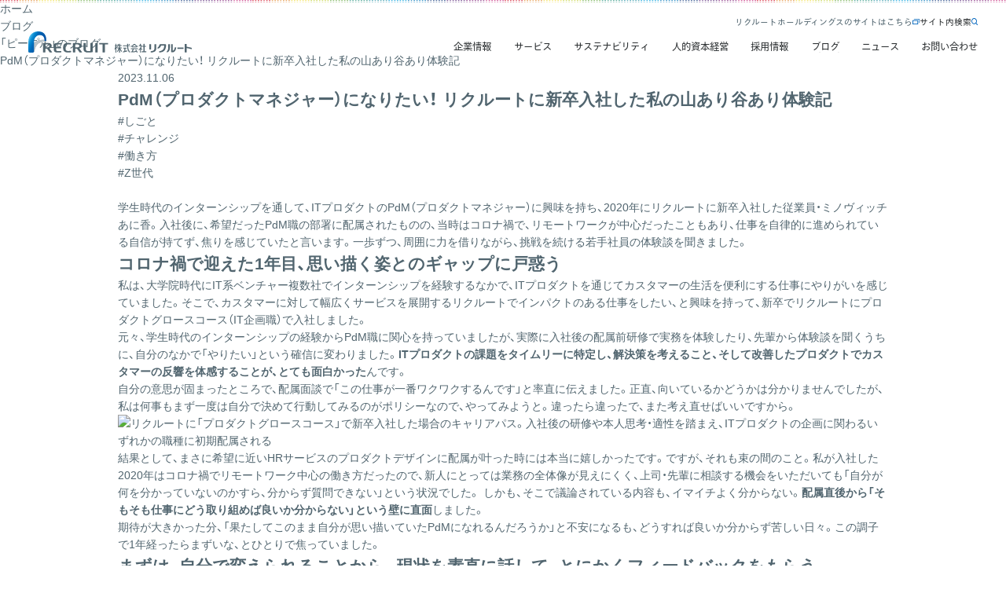

--- FILE ---
content_type: text/html; charset=UTF-8
request_url: https://www.recruit.co.jp/blog/people/20231106_4272.html
body_size: 215652
content:

<!DOCTYPE html>
<html lang="ja">
<head>
    <meta charset="utf-8">
    <meta name="format-detection" content="telephone=no">
    <meta name="viewport" content="width=device-width,initial-scale=1">
    <meta name='robots' content='max-image-preview:large' />

<!-- SEO SIMPLE PACK 3.6.2 -->
<title>PdM（プロダクトマネジャー）になりたい！ リクルートに新卒入社した私の山あり谷あり体験記 | 株式会社リクルート</title>
<meta name="description" content="学生時代からITプロダクトのPdMに興味を持ち、2020年にリクルートに新卒入社した従業員・ミノヴィッチあに香。試行錯誤しながら挑戦を続ける若手社員の体験談について聞きました。">
<meta name="keywords" content="PdM,プロダクトマネジャー,新卒">
<link rel="canonical" href="https://www.recruit.co.jp/blog/people/20231106_4272.html">
<meta property="og:locale" content="ja_JP">
<meta property="og:type" content="website">
<meta property="og:image" content="https://www.recruit.co.jp/wp-content/uploads/2025/07/20231106_v001_og-1.jpg">
<meta property="og:title" content="PdM（プロダクトマネジャー）になりたい！ リクルートに新卒入社した私の山あり谷あり体験記 | 株式会社リクルート">
<meta property="og:description" content="学生時代からITプロダクトのPdMに興味を持ち、2020年にリクルートに新卒入社した従業員・ミノヴィッチあに香。試行錯誤しながら挑戦を続ける若手社員の体験談について聞きました。">
<meta property="og:url" content="https://www.recruit.co.jp/blog/people/20231106_4272.html">
<meta property="og:site_name" content="(c) Recruit Co., Ltd.">
<meta name="twitter:card" content="summary">
<!-- / SEO SIMPLE PACK -->

<style id='wp-img-auto-sizes-contain-inline-css' type='text/css'>
img:is([sizes=auto i],[sizes^="auto," i]){contain-intrinsic-size:3000px 1500px}
/*# sourceURL=wp-img-auto-sizes-contain-inline-css */
</style>
<style id='wp-block-library-inline-css' type='text/css'>
:root{--wp-block-synced-color:#7a00df;--wp-block-synced-color--rgb:122,0,223;--wp-bound-block-color:var(--wp-block-synced-color);--wp-editor-canvas-background:#ddd;--wp-admin-theme-color:#007cba;--wp-admin-theme-color--rgb:0,124,186;--wp-admin-theme-color-darker-10:#006ba1;--wp-admin-theme-color-darker-10--rgb:0,107,160.5;--wp-admin-theme-color-darker-20:#005a87;--wp-admin-theme-color-darker-20--rgb:0,90,135;--wp-admin-border-width-focus:2px}@media (min-resolution:192dpi){:root{--wp-admin-border-width-focus:1.5px}}.wp-element-button{cursor:pointer}:root .has-very-light-gray-background-color{background-color:#eee}:root .has-very-dark-gray-background-color{background-color:#313131}:root .has-very-light-gray-color{color:#eee}:root .has-very-dark-gray-color{color:#313131}:root .has-vivid-green-cyan-to-vivid-cyan-blue-gradient-background{background:linear-gradient(135deg,#00d084,#0693e3)}:root .has-purple-crush-gradient-background{background:linear-gradient(135deg,#34e2e4,#4721fb 50%,#ab1dfe)}:root .has-hazy-dawn-gradient-background{background:linear-gradient(135deg,#faaca8,#dad0ec)}:root .has-subdued-olive-gradient-background{background:linear-gradient(135deg,#fafae1,#67a671)}:root .has-atomic-cream-gradient-background{background:linear-gradient(135deg,#fdd79a,#004a59)}:root .has-nightshade-gradient-background{background:linear-gradient(135deg,#330968,#31cdcf)}:root .has-midnight-gradient-background{background:linear-gradient(135deg,#020381,#2874fc)}:root{--wp--preset--font-size--normal:16px;--wp--preset--font-size--huge:42px}.has-regular-font-size{font-size:1em}.has-larger-font-size{font-size:2.625em}.has-normal-font-size{font-size:var(--wp--preset--font-size--normal)}.has-huge-font-size{font-size:var(--wp--preset--font-size--huge)}.has-text-align-center{text-align:center}.has-text-align-left{text-align:left}.has-text-align-right{text-align:right}.has-fit-text{white-space:nowrap!important}#end-resizable-editor-section{display:none}.aligncenter{clear:both}.items-justified-left{justify-content:flex-start}.items-justified-center{justify-content:center}.items-justified-right{justify-content:flex-end}.items-justified-space-between{justify-content:space-between}.screen-reader-text{border:0;clip-path:inset(50%);height:1px;margin:-1px;overflow:hidden;padding:0;position:absolute;width:1px;word-wrap:normal!important}.screen-reader-text:focus{background-color:#ddd;clip-path:none;color:#444;display:block;font-size:1em;height:auto;left:5px;line-height:normal;padding:15px 23px 14px;text-decoration:none;top:5px;width:auto;z-index:100000}html :where(.has-border-color){border-style:solid}html :where([style*=border-top-color]){border-top-style:solid}html :where([style*=border-right-color]){border-right-style:solid}html :where([style*=border-bottom-color]){border-bottom-style:solid}html :where([style*=border-left-color]){border-left-style:solid}html :where([style*=border-width]){border-style:solid}html :where([style*=border-top-width]){border-top-style:solid}html :where([style*=border-right-width]){border-right-style:solid}html :where([style*=border-bottom-width]){border-bottom-style:solid}html :where([style*=border-left-width]){border-left-style:solid}html :where(img[class*=wp-image-]){height:auto;max-width:100%}:where(figure){margin:0 0 1em}html :where(.is-position-sticky){--wp-admin--admin-bar--position-offset:var(--wp-admin--admin-bar--height,0px)}@media screen and (max-width:600px){html :where(.is-position-sticky){--wp-admin--admin-bar--position-offset:0px}}

/*# sourceURL=wp-block-library-inline-css */
</style><style id='global-styles-inline-css' type='text/css'>
:root{--wp--preset--aspect-ratio--square: 1;--wp--preset--aspect-ratio--4-3: 4/3;--wp--preset--aspect-ratio--3-4: 3/4;--wp--preset--aspect-ratio--3-2: 3/2;--wp--preset--aspect-ratio--2-3: 2/3;--wp--preset--aspect-ratio--16-9: 16/9;--wp--preset--aspect-ratio--9-16: 9/16;--wp--preset--color--black: #000000;--wp--preset--color--cyan-bluish-gray: #abb8c3;--wp--preset--color--white: #ffffff;--wp--preset--color--pale-pink: #f78da7;--wp--preset--color--vivid-red: #cf2e2e;--wp--preset--color--luminous-vivid-orange: #ff6900;--wp--preset--color--luminous-vivid-amber: #fcb900;--wp--preset--color--light-green-cyan: #7bdcb5;--wp--preset--color--vivid-green-cyan: #00d084;--wp--preset--color--pale-cyan-blue: #8ed1fc;--wp--preset--color--vivid-cyan-blue: #0693e3;--wp--preset--color--vivid-purple: #9b51e0;--wp--preset--gradient--vivid-cyan-blue-to-vivid-purple: linear-gradient(135deg,rgb(6,147,227) 0%,rgb(155,81,224) 100%);--wp--preset--gradient--light-green-cyan-to-vivid-green-cyan: linear-gradient(135deg,rgb(122,220,180) 0%,rgb(0,208,130) 100%);--wp--preset--gradient--luminous-vivid-amber-to-luminous-vivid-orange: linear-gradient(135deg,rgb(252,185,0) 0%,rgb(255,105,0) 100%);--wp--preset--gradient--luminous-vivid-orange-to-vivid-red: linear-gradient(135deg,rgb(255,105,0) 0%,rgb(207,46,46) 100%);--wp--preset--gradient--very-light-gray-to-cyan-bluish-gray: linear-gradient(135deg,rgb(238,238,238) 0%,rgb(169,184,195) 100%);--wp--preset--gradient--cool-to-warm-spectrum: linear-gradient(135deg,rgb(74,234,220) 0%,rgb(151,120,209) 20%,rgb(207,42,186) 40%,rgb(238,44,130) 60%,rgb(251,105,98) 80%,rgb(254,248,76) 100%);--wp--preset--gradient--blush-light-purple: linear-gradient(135deg,rgb(255,206,236) 0%,rgb(152,150,240) 100%);--wp--preset--gradient--blush-bordeaux: linear-gradient(135deg,rgb(254,205,165) 0%,rgb(254,45,45) 50%,rgb(107,0,62) 100%);--wp--preset--gradient--luminous-dusk: linear-gradient(135deg,rgb(255,203,112) 0%,rgb(199,81,192) 50%,rgb(65,88,208) 100%);--wp--preset--gradient--pale-ocean: linear-gradient(135deg,rgb(255,245,203) 0%,rgb(182,227,212) 50%,rgb(51,167,181) 100%);--wp--preset--gradient--electric-grass: linear-gradient(135deg,rgb(202,248,128) 0%,rgb(113,206,126) 100%);--wp--preset--gradient--midnight: linear-gradient(135deg,rgb(2,3,129) 0%,rgb(40,116,252) 100%);--wp--preset--font-size--small: 13px;--wp--preset--font-size--medium: 20px;--wp--preset--font-size--large: 36px;--wp--preset--font-size--x-large: 42px;--wp--preset--spacing--20: 0.44rem;--wp--preset--spacing--30: 0.67rem;--wp--preset--spacing--40: 1rem;--wp--preset--spacing--50: 1.5rem;--wp--preset--spacing--60: 2.25rem;--wp--preset--spacing--70: 3.38rem;--wp--preset--spacing--80: 5.06rem;--wp--preset--shadow--natural: 6px 6px 9px rgba(0, 0, 0, 0.2);--wp--preset--shadow--deep: 12px 12px 50px rgba(0, 0, 0, 0.4);--wp--preset--shadow--sharp: 6px 6px 0px rgba(0, 0, 0, 0.2);--wp--preset--shadow--outlined: 6px 6px 0px -3px rgb(255, 255, 255), 6px 6px rgb(0, 0, 0);--wp--preset--shadow--crisp: 6px 6px 0px rgb(0, 0, 0);}:where(.is-layout-flex){gap: 0.5em;}:where(.is-layout-grid){gap: 0.5em;}body .is-layout-flex{display: flex;}.is-layout-flex{flex-wrap: wrap;align-items: center;}.is-layout-flex > :is(*, div){margin: 0;}body .is-layout-grid{display: grid;}.is-layout-grid > :is(*, div){margin: 0;}:where(.wp-block-columns.is-layout-flex){gap: 2em;}:where(.wp-block-columns.is-layout-grid){gap: 2em;}:where(.wp-block-post-template.is-layout-flex){gap: 1.25em;}:where(.wp-block-post-template.is-layout-grid){gap: 1.25em;}.has-black-color{color: var(--wp--preset--color--black) !important;}.has-cyan-bluish-gray-color{color: var(--wp--preset--color--cyan-bluish-gray) !important;}.has-white-color{color: var(--wp--preset--color--white) !important;}.has-pale-pink-color{color: var(--wp--preset--color--pale-pink) !important;}.has-vivid-red-color{color: var(--wp--preset--color--vivid-red) !important;}.has-luminous-vivid-orange-color{color: var(--wp--preset--color--luminous-vivid-orange) !important;}.has-luminous-vivid-amber-color{color: var(--wp--preset--color--luminous-vivid-amber) !important;}.has-light-green-cyan-color{color: var(--wp--preset--color--light-green-cyan) !important;}.has-vivid-green-cyan-color{color: var(--wp--preset--color--vivid-green-cyan) !important;}.has-pale-cyan-blue-color{color: var(--wp--preset--color--pale-cyan-blue) !important;}.has-vivid-cyan-blue-color{color: var(--wp--preset--color--vivid-cyan-blue) !important;}.has-vivid-purple-color{color: var(--wp--preset--color--vivid-purple) !important;}.has-black-background-color{background-color: var(--wp--preset--color--black) !important;}.has-cyan-bluish-gray-background-color{background-color: var(--wp--preset--color--cyan-bluish-gray) !important;}.has-white-background-color{background-color: var(--wp--preset--color--white) !important;}.has-pale-pink-background-color{background-color: var(--wp--preset--color--pale-pink) !important;}.has-vivid-red-background-color{background-color: var(--wp--preset--color--vivid-red) !important;}.has-luminous-vivid-orange-background-color{background-color: var(--wp--preset--color--luminous-vivid-orange) !important;}.has-luminous-vivid-amber-background-color{background-color: var(--wp--preset--color--luminous-vivid-amber) !important;}.has-light-green-cyan-background-color{background-color: var(--wp--preset--color--light-green-cyan) !important;}.has-vivid-green-cyan-background-color{background-color: var(--wp--preset--color--vivid-green-cyan) !important;}.has-pale-cyan-blue-background-color{background-color: var(--wp--preset--color--pale-cyan-blue) !important;}.has-vivid-cyan-blue-background-color{background-color: var(--wp--preset--color--vivid-cyan-blue) !important;}.has-vivid-purple-background-color{background-color: var(--wp--preset--color--vivid-purple) !important;}.has-black-border-color{border-color: var(--wp--preset--color--black) !important;}.has-cyan-bluish-gray-border-color{border-color: var(--wp--preset--color--cyan-bluish-gray) !important;}.has-white-border-color{border-color: var(--wp--preset--color--white) !important;}.has-pale-pink-border-color{border-color: var(--wp--preset--color--pale-pink) !important;}.has-vivid-red-border-color{border-color: var(--wp--preset--color--vivid-red) !important;}.has-luminous-vivid-orange-border-color{border-color: var(--wp--preset--color--luminous-vivid-orange) !important;}.has-luminous-vivid-amber-border-color{border-color: var(--wp--preset--color--luminous-vivid-amber) !important;}.has-light-green-cyan-border-color{border-color: var(--wp--preset--color--light-green-cyan) !important;}.has-vivid-green-cyan-border-color{border-color: var(--wp--preset--color--vivid-green-cyan) !important;}.has-pale-cyan-blue-border-color{border-color: var(--wp--preset--color--pale-cyan-blue) !important;}.has-vivid-cyan-blue-border-color{border-color: var(--wp--preset--color--vivid-cyan-blue) !important;}.has-vivid-purple-border-color{border-color: var(--wp--preset--color--vivid-purple) !important;}.has-vivid-cyan-blue-to-vivid-purple-gradient-background{background: var(--wp--preset--gradient--vivid-cyan-blue-to-vivid-purple) !important;}.has-light-green-cyan-to-vivid-green-cyan-gradient-background{background: var(--wp--preset--gradient--light-green-cyan-to-vivid-green-cyan) !important;}.has-luminous-vivid-amber-to-luminous-vivid-orange-gradient-background{background: var(--wp--preset--gradient--luminous-vivid-amber-to-luminous-vivid-orange) !important;}.has-luminous-vivid-orange-to-vivid-red-gradient-background{background: var(--wp--preset--gradient--luminous-vivid-orange-to-vivid-red) !important;}.has-very-light-gray-to-cyan-bluish-gray-gradient-background{background: var(--wp--preset--gradient--very-light-gray-to-cyan-bluish-gray) !important;}.has-cool-to-warm-spectrum-gradient-background{background: var(--wp--preset--gradient--cool-to-warm-spectrum) !important;}.has-blush-light-purple-gradient-background{background: var(--wp--preset--gradient--blush-light-purple) !important;}.has-blush-bordeaux-gradient-background{background: var(--wp--preset--gradient--blush-bordeaux) !important;}.has-luminous-dusk-gradient-background{background: var(--wp--preset--gradient--luminous-dusk) !important;}.has-pale-ocean-gradient-background{background: var(--wp--preset--gradient--pale-ocean) !important;}.has-electric-grass-gradient-background{background: var(--wp--preset--gradient--electric-grass) !important;}.has-midnight-gradient-background{background: var(--wp--preset--gradient--midnight) !important;}.has-small-font-size{font-size: var(--wp--preset--font-size--small) !important;}.has-medium-font-size{font-size: var(--wp--preset--font-size--medium) !important;}.has-large-font-size{font-size: var(--wp--preset--font-size--large) !important;}.has-x-large-font-size{font-size: var(--wp--preset--font-size--x-large) !important;}
/*# sourceURL=global-styles-inline-css */
</style>

<style id='classic-theme-styles-inline-css' type='text/css'>
/*! This file is auto-generated */
.wp-block-button__link{color:#fff;background-color:#32373c;border-radius:9999px;box-shadow:none;text-decoration:none;padding:calc(.667em + 2px) calc(1.333em + 2px);font-size:1.125em}.wp-block-file__button{background:#32373c;color:#fff;text-decoration:none}
/*# sourceURL=/wp-includes/css/classic-themes.min.css */
</style>
    <link href="//fonts.googleapis.com/css?family=Open+Sans:300,400,700" rel="stylesheet" type="text/css">
    <link rel="stylesheet" href="https://cdn.jsdelivr.net/npm/yakuhanjp@3.3.1/dist/css/yakuhanjp.min.css">
    <link rel="shortcut icon" href="/favicon.ico">

    <link rel="stylesheet" href="/assets/css/style.css">
    <link href="/_app/assets/css/Breadcrumbs.component.css" rel="stylesheet">
    <script src="/_app/assets/js/breadcrumbs.component.js" type="module"></script>

    <!-- Google Tag Manager -->
<script>(function(w,d,s,l,i){w[l]=w[l]||[];w[l].push({'gtm.start':
new Date().getTime(),event:'gtm.js'});var f=d.getElementsByTagName(s)[0],
j=d.createElement(s),dl=l!='dataLayer'?'&l='+l:'';j.async=true;j.src=
'https://www.googletagmanager.com/gtm.js?id='+i+dl;f.parentNode.insertBefore(j,f);
})(window,document,'script','dataLayer','GTM-MZK25X9');</script>
<!-- End Google Tag Manager -->
<script src="https://assets.adobedtm.com/e9ecbd518dbe/23dfb2295510/launch-24665b9efda0.min.js" async></script>
    <script src="/_app/assets/js/footer-link-accordion.component.js" type="module"></script>
<script src="/_app/assets/js/animated-text.component.js" type="module"></script>
<script src="/_app/assets/js/header.component2308.js" type="module"></script>
    <link href="/_app/assets/css/footer-and-header-legacy.component.css" rel="stylesheet">
<link href="/_app/assets/css/Footer.component.css" rel="stylesheet">
<link href="/_app/assets/css/ArrowCircle.component.css" rel="stylesheet">
<link href="/_app/assets/css/AnimatedText.component.css" rel="stylesheet">
<link href="/_app/assets/css/UnderlinedBtn.component.css" rel="stylesheet">
<link href="/_app/assets/css/ExternalCircle.component.css" rel="stylesheet">
<link href="/_app/assets/css/ViewMoreLink.component.css" rel="stylesheet">
<link href="/_app/assets/css/ExpansionCircle.component.css" rel="stylesheet">
<link href="/_app/assets/css/Image.component.css" rel="stylesheet">
<link rel="stylesheet" href="https://recruit.static.fontplus.jp/css/fonts.css">

    <link href="https://cdn.jsdelivr.net/npm/swiper@11.2.10/swiper-bundle.min.css" rel="stylesheet">
    <script src="https://cdn.jsdelivr.net/npm/swiper@11.2.10/swiper-bundle.min.js" defer></script>

    <link rel="stylesheet" href="https://www.recruit.co.jp/wp-content/themes/rcl-wp-theme/assets/blog/css/talks.css?20250210">
    <link rel="stylesheet" href="https://www.recruit.co.jp/wp-content/themes/rcl-wp-theme/assets/blog/css/blog.css?20250210">

    <link rel="stylesheet" href="https://www.recruit.co.jp/wp-content/themes/rcl-wp-theme/assets/blog/css/wysiwyg.css">
</head>
<body class="page-talks">
    <!-- Google Tag Manager (noscript) -->
<noscript><iframe src="https://www.googletagmanager.com/ns.html?id=GTM-MZK25X9"
height="0" width="0" style="display:none;visibility:hidden"></iframe></noscript>
<!-- End Google Tag Manager (noscript) -->
    <header class="l-header i-site-header" id="i-site-header" data-has-bg-on-scroll="true" data-hidden="false"
  data-has-bg="false" data-is-nav-open="false" data-mode="default" data-is-sticky="true">
  <h1 class="i-header-brand-logo-container">
    <a href="/">
      <img src="/_app/assets/others/recruit-brand-logo.svg" alt="株式会社リクルート" class="i-header-brand-logo">
    </a>
  </h1>
  <div class="i-header-nav-pc">
    <ul class="i-top-links">
      <li>
        <a href="https://recruit-holdings.com/ja/" target="_blank" rel="noreferrer" class="i-opacified-item">
          <span class="sr-only">新規タブで開く リクルートホールディングスのサイトはこちら</span>
          <span aria-hidden="true" class="animated-text" data-text="リクルートホールディングスのサイトはこちら">リクルートホールディングスのサイトはこちら</span>
          <svg class="i-external-icon" viewBox="0 0 10 8" fill="none" xmlns="http://www.w3.org/2000/svg">
            <rect x="2.25" y="0.25" width="7.5" height="0.5" fill="currentColor" stroke="currentColor"
              stroke-width="0.5"></rect>
            <rect x="9.25" y="0.25" width="0.5" height="5.5" fill="currentColor" stroke="currentColor"
              stroke-width="0.5"></rect>
            <rect x="0.5" y="2.5" width="7" height="5" stroke="currentColor"></rect>
          </svg>
        </a>
      </li>
      <li>
        <button type="button" class="i-opacified-item i-search-box-button" aria-label="サイト内検索 開閉ボタン"
          aria-controls="header-searchbox" aria-expanded="false">
          <span class="sr-only">サイト内検索</span>
          <span aria-hidden="true" class="animated-text" data-text="サイト内検索">サイト内検索</span>
          <svg class="i-close-icon i-hidden" viewBox="0 0 10 10" fill="none" xmlns="http://www.w3.org/2000/svg">
            <rect x="0.769531" width="13.0526" height="1.08771" rx="0.543857" transform="rotate(45 0.769531 0)"
              fill="currentColor"></rect>
            <rect x="10" y="0.769043" width="13.0526" height="1.08771" rx="0.543857" transform="rotate(135 10 0.769043)"
              fill="currentColor"></rect>
          </svg>
          <svg class="i-search-icon" xmlns="http://www.w3.org/2000/svg" viewBox="0 0 17.8 17.8"
            style="enable-background:new 0 0 17.8 17.8" xml:space="preserve">
            <path
              d="M17.5 16 14 12.5s-.1 0-.1-.1c1-1.3 1.6-2.9 1.6-4.7C15.5 3.5 12 0 7.7 0 3.5 0 0 3.5 0 7.7c0 4.3 3.5 7.7 7.7 7.7 1.8 0 3.4-.6 4.7-1.6 0 0 0 .1.1.1l3.5 3.5c.2.2.5.3.7.3.3 0 .5-.1.7-.3.5-.3.5-1 .1-1.4zm-9.8-2.5C4.6 13.5 2 10.9 2 7.7S4.6 2 7.7 2s5.7 2.6 5.7 5.7-2.5 5.8-5.7 5.8z"
              fill="currentColor"></path>
          </svg>
        </button>

        <search id="header-searchbox" class="i-searchbox" data-is-open="false">
          <div>
            <form class="i-searchbar i-is-big" action="/search/" method="get" id="SS_searchForm_pc">
              <label for="SS_searchQuery_pc" class="i-searchbar__label">キーワードで探す</label>
              <div class="i-searchbar__box">
                <svg class="i-search-icon" width="24" height="24" viewBox="0 0 24 24" fill="none"
                  xmlns="http://www.w3.org/2000/svg">
                  <path fill-rule="evenodd" clip-rule="evenodd"
                    d="M14.3344 15.7491C13.2595 16.5357 11.934 17 10.5 17C6.91015 17 4 14.0899 4 10.5C4 6.91015 6.91015 4 10.5 4C14.0899 4 17 6.91015 17 10.5C17 11.9342 16.5355 13.26 15.7487 14.335L18.6563 17.2426C19.0469 17.6332 19.0469 18.2663 18.6563 18.6569C18.2658 19.0474 17.6326 19.0474 17.2421 18.6569L14.3344 15.7491ZM15 10.5C15 12.9853 12.9853 15 10.5 15C8.01472 15 6 12.9853 6 10.5C6 8.01472 8.01472 6 10.5 6C12.9853 6 15 8.01472 15 10.5Z"
                    fill="#646D76" />
                </svg>
                <input type="text" name="query" id="SS_searchQuery_pc" class="i-searchbar-input"
                  placeholder="Search by keyword" value="">
                <input type="hidden" name="category" value="6">
              </div>
            </form>
          </div>
        </search>
      </li>
    </ul>
    <nav aria-label="PCヘッダーメニュー">
      <ul class="i-nav">
        <li class="i-nav-lvl1-item" data-path="/company/">
          <button type="button" class="i-nav-lvl1-item__button" aria-controls="subnav-company" aria-expanded="false" aria-label="企業情報">
            <span class="i-nav-lvl1-item__content i-opacified-item i-mouse" data-text="企業情報"><span
                class="i-nav-lvl1-item__inner" aria-hidden="true">企業情報</span></span>
          </button>
          <div id="subnav-company" class="i-subnav">
            <div class="i-subnav__content">
              <div class="i-subnav__content-title">
                <p aria-hidden="true">企業情報</p>
                <a href="/company/" aria-label="企業情報を詳しく見る"
                  class="view-more-link icon-circle-container animated-text-container"><span>
                    <svg viewBox="0 0 18 18" fill="none" xmlns="http://www.w3.org/2000/svg"
                      class="arrow-circle animated" data-active="false"
                      style="--arrow-dasharray: 61.019999999999996; --arrow-dasharray-inverse: -61.019999999999996;">
                      <circle cx="9" cy="9" r="8.5" fill="none" class="circle"></circle>
                      <g fill="none" class="arrow">
                        <path d="M6 9.01465H12" stroke-linecap="round"></path>
                        <path d="M9.99963 6.50085L12.4488 9.01446L9.99969 11.5002" stroke-linecap="round"
                          stroke-linejoin="round"></path>
                      </g>
                    </svg>
                    <span lang="en" class="animated-text" data-text="View more">View more</span></span>
                </a>
              </div>
              <div class="i-subnav__content-links">
                <ul>
                  <li><a href="/company/philosophy/"
                      class="underlined-btn icon-circle-container animated-text-container"
                      style="--border-width: 1px">
                      <p class="underlined-btn__text">
                        <span class="sr-only">経営理念</span>
                        <span aria-hidden="true" class="animated-text" data-text="経営理念">経営理念</span></p>
                      <div class="underlined-btn__icon"><svg viewBox="0 0 18 18" fill="none"
                          xmlns="http://www.w3.org/2000/svg" class="arrow-circle animated"
                          data-active="false"
                          style="--arrow-dasharray: 61.019999999999996; --arrow-dasharray-inverse: -61.019999999999996;">
                          <circle cx="9" cy="9" r="8.5" fill="none" class="circle"></circle>
                          <g fill="none" class="arrow">
                            <path d="M6 9.01465H12" stroke-linecap="round"></path>
                            <path d="M9.99963 6.50085L12.4488 9.01446L9.99969 11.5002" stroke-linecap="round"
                              stroke-linejoin="round"></path>
                          </g>
                        </svg></div>
                    </a>
                  </li>
                  <li>
                    <a href="/company/involvement/"
                      class="underlined-btn icon-circle-container animated-text-container"
                      style="--border-width: 1px">
                      <p class="underlined-btn__text">
                        <span class="sr-only">まだ、ここにない、出会い。</span>
                        <span aria-hidden="true" class="animated-text" data-text="まだ、ここにない、出会い。">まだ、ここにない、出会い。</span></p>
                      <div class="underlined-btn__icon"><svg viewBox="0 0 18 18" fill="none"
                          xmlns="http://www.w3.org/2000/svg" class="arrow-circle animated"
                          data-active="false"
                          style="--arrow-dasharray: 61.019999999999996; --arrow-dasharray-inverse: -61.019999999999996;">
                          <circle cx="9" cy="9" r="8.5" fill="none" class="circle"></circle>
                          <g fill="none" class="arrow">
                            <path d="M6 9.01465H12" stroke-linecap="round"></path>
                            <path d="M9.99963 6.50085L12.4488 9.01446L9.99969 11.5002" stroke-linecap="round"
                              stroke-linejoin="round"></path>
                          </g>
                        </svg></div>
                    </a>
                  </li>
                  <li>
                    <a href="/company/message/"
                      class="underlined-btn icon-circle-container animated-text-container"
                      style="--border-width: 1px">
                      <p class="underlined-btn__text">
                        <span class="sr-only">社長メッセージ</span>
                        <span aria-hidden="true" class="animated-text"
                          data-text="社長メッセージ">社長メッセージ</span></p>
                      <div class="underlined-btn__icon"><svg viewBox="0 0 18 18" fill="none"
                          xmlns="http://www.w3.org/2000/svg" class="arrow-circle animated"
                          data-active="false"
                          style="--arrow-dasharray: 61.019999999999996; --arrow-dasharray-inverse: -61.019999999999996;">
                          <circle cx="9" cy="9" r="8.5" fill="none" class="circle"></circle>
                          <g fill="none" class="arrow">
                            <path d="M6 9.01465H12" stroke-linecap="round"></path>
                            <path d="M9.99963 6.50085L12.4488 9.01446L9.99969 11.5002" stroke-linecap="round"
                              stroke-linejoin="round"></path>
                          </g>
                        </svg></div>
                    </a>
                  </li>
                  <li>
                    <a href="/company/business/"
                      class="underlined-btn icon-circle-container animated-text-container"
                      style="--border-width: 1px">
                      <p class="underlined-btn__text">
                        <span class="sr-only">事業概要</span>
                        <span aria-hidden="true" class="animated-text"
                          data-text="事業概要">事業概要</span></p>
                      <div class="underlined-btn__icon"><svg viewBox="0 0 18 18" fill="none"
                          xmlns="http://www.w3.org/2000/svg" class="arrow-circle animated"
                          data-active="false"
                          style="--arrow-dasharray: 61.019999999999996; --arrow-dasharray-inverse: -61.019999999999996;">
                          <circle cx="9" cy="9" r="8.5" fill="none" class="circle"></circle>
                          <g fill="none" class="arrow">
                            <path d="M6 9.01465H12" stroke-linecap="round"></path>
                            <path d="M9.99963 6.50085L12.4488 9.01446L9.99969 11.5002" stroke-linecap="round"
                              stroke-linejoin="round"></path>
                          </g>
                        </svg></div>
                    </a>
                  </li>
                  <li>
                    <a href="/company/profile/"
                      class="underlined-btn icon-circle-container animated-text-container"
                      style="--border-width: 1px">
                      <p class="underlined-btn__text">
                        <span class="sr-only">会社概要</span>
                        <span aria-hidden="true" class="animated-text" data-text="会社概要">会社概要</span></p>
                      <div class="underlined-btn__icon"><svg viewBox="0 0 18 18" fill="none"
                          xmlns="http://www.w3.org/2000/svg" class="arrow-circle animated"
                          data-active="false"
                          style="--arrow-dasharray: 61.019999999999996; --arrow-dasharray-inverse: -61.019999999999996;">
                          <circle cx="9" cy="9" r="8.5" fill="none" class="circle"></circle>
                          <g fill="none" class="arrow">
                            <path d="M6 9.01465H12" stroke-linecap="round"></path>
                            <path d="M9.99963 6.50085L12.4488 9.01446L9.99969 11.5002" stroke-linecap="round"
                              stroke-linejoin="round"></path>
                          </g>
                        </svg></div>
                    </a>
                  </li>
                  <li>
                    <a href="/company/leadership/"
                      class="underlined-btn icon-circle-container animated-text-container"
                      style="--border-width: 1px">
                      <p class="underlined-btn__text">
                        <span class="sr-only">役員一覧</span>
                        <span aria-hidden="true" class="animated-text" data-text="役員一覧">役員一覧</span></p>
                      <div class="underlined-btn__icon"><svg viewBox="0 0 18 18" fill="none"
                          xmlns="http://www.w3.org/2000/svg" class="arrow-circle animated"
                          data-active="false"
                          style="--arrow-dasharray: 61.019999999999996; --arrow-dasharray-inverse: -61.019999999999996;">
                          <circle cx="9" cy="9" r="8.5" fill="none" class="circle"></circle>
                          <g fill="none" class="arrow">
                            <path d="M6 9.01465H12" stroke-linecap="round"></path>
                            <path d="M9.99963 6.50085L12.4488 9.01446L9.99969 11.5002" stroke-linecap="round"
                              stroke-linejoin="round"></path>
                          </g>
                        </svg></div>
                    </a>
                  </li>
                  <li>
                    <a href="/company/office/"
                      class="underlined-btn icon-circle-container animated-text-container"
                      style="--border-width: 1px">
                      <p class="underlined-btn__text">
                        <span class="sr-only">事業所一覧</span>
                        <span aria-hidden="true" class="animated-text" data-text="事業所一覧">事業所一覧</span></p>
                      <div class="underlined-btn__icon"><svg viewBox="0 0 18 18" fill="none"
                          xmlns="http://www.w3.org/2000/svg" class="arrow-circle animated"
                          data-active="false"
                          style="--arrow-dasharray: 61.019999999999996; --arrow-dasharray-inverse: -61.019999999999996;">
                          <circle cx="9" cy="9" r="8.5" fill="none" class="circle"></circle>
                          <g fill="none" class="arrow">
                            <path d="M6 9.01465H12" stroke-linecap="round"></path>
                            <path d="M9.99963 6.50085L12.4488 9.01446L9.99969 11.5002" stroke-linecap="round"
                              stroke-linejoin="round"></path>
                          </g>
                        </svg></div>
                    </a>
                  </li>
                  <li>
                    <a href="/company/history/"
                      class="underlined-btn icon-circle-container animated-text-container"
                      style="--border-width: 1px">
                      <p class="underlined-btn__text">
                        <span class="sr-only">沿革・歴史</span>
                        <span aria-hidden="true" class="animated-text" data-text="沿革・歴史">沿革・歴史</span></p>
                      <div class="underlined-btn__icon"><svg viewBox="0 0 18 18" fill="none"
                          xmlns="http://www.w3.org/2000/svg" class="arrow-circle animated"
                          data-active="false"
                          style="--arrow-dasharray: 61.019999999999996; --arrow-dasharray-inverse: -61.019999999999996;">
                          <circle cx="9" cy="9" r="8.5" fill="none" class="circle"></circle>
                          <g fill="none" class="arrow">
                            <path d="M6 9.01465H12" stroke-linecap="round"></path>
                            <path d="M9.99963 6.50085L12.4488 9.01446L9.99969 11.5002" stroke-linecap="round"
                              stroke-linejoin="round"></path>
                          </g>
                        </svg></div>
                    </a>
                  </li>
                  <li>
                    <a href="/company/material-foundation/"
                      class="underlined-btn icon-circle-container animated-text-container"
                      style="--border-width: 1px">
                      <p class="underlined-btn__text">
                        <span class="sr-only">企業活動の重要な基盤</span>
                        <span aria-hidden="true" class="animated-text" data-text="企業活動の重要な基盤">企業活動の重要な基盤</span></p>
                      <div class="underlined-btn__icon"><svg viewBox="0 0 18 18" fill="none"
                          xmlns="http://www.w3.org/2000/svg" class="arrow-circle animated"
                          data-active="false"
                          style="--arrow-dasharray: 61.019999999999996; --arrow-dasharray-inverse: -61.019999999999996;">
                          <circle cx="9" cy="9" r="8.5" fill="none" class="circle"></circle>
                          <g fill="none" class="arrow">
                            <path d="M6 9.01465H12" stroke-linecap="round"></path>
                            <path d="M9.99963 6.50085L12.4488 9.01446L9.99969 11.5002" stroke-linecap="round"
                              stroke-linejoin="round"></path>
                          </g>
                        </svg></div>
                    </a>
                  </li>
                </ul>
              </div>
            </div>
          </div>
        </li>
        <li class="i-nav-lvl1-item" data-path="/service/">
          <button type="button" class="i-nav-lvl1-item__button" aria-controls="subnav-service" aria-expanded="false" aria-label="サービス">
            <span class="i-nav-lvl1-item__content i-opacified-item i-mouse" data-text="サービス"><span class="i-nav-lvl1-item__inner" aria-hidden="true">サービス</span></span>
          </button>
          <div id="subnav-service" class="i-subnav">
            <div class="i-subnav__content">
              <div class="i-subnav__content-title">
                <p aria-hidden="true">サービス</p>
                <a href="/service/" aria-label="サービスを詳しく見る" class="view-more-link icon-circle-container animated-text-container">
                  <span>
                    <svg viewBox="0 0 18 18" fill="none" xmlns="http://www.w3.org/2000/svg"
                      class="arrow-circle animated" data-active="false"
                      style="--arrow-dasharray: 61.019999999999996; --arrow-dasharray-inverse: -61.019999999999996;">
                      <circle cx="9" cy="9" r="8.5" fill="none" class="circle"></circle>
                      <g fill="none" class="arrow">
                        <path d="M6 9.01465H12" stroke-linecap="round"></path>
                        <path d="M9.99963 6.50085L12.4488 9.01446L9.99969 11.5002" stroke-linecap="round"
                          stroke-linejoin="round"></path>
                      </g>
                    </svg>
                  <span lang="en" class="animated-text" data-text="View more">View more</span></span>
                </a>
              </div>
              <div class="i-subnav__content-links">
                <ul>
                  <li>
                    <a href="/service/housing/"
                      class="underlined-btn icon-circle-container animated-text-container"
                      style="--border-width: 1px">
                      <p class="underlined-btn__text"><span class="animated-text"
                          data-text="住まい">住まい</span></p>
                      <div class="underlined-btn__icon"><svg viewBox="0 0 18 18" fill="none"
                          xmlns="http://www.w3.org/2000/svg" class="arrow-circle animated"
                          data-active="false"
                          style="--arrow-dasharray: 61.019999999999996; --arrow-dasharray-inverse: -61.019999999999996;">
                          <circle cx="9" cy="9" r="8.5" fill="none" class="circle"></circle>
                          <g fill="none" class="arrow">
                            <path d="M6 9.01465H12" stroke-linecap="round"></path>
                            <path d="M9.99963 6.50085L12.4488 9.01446L9.99969 11.5002" stroke-linecap="round"
                              stroke-linejoin="round"></path>
                          </g>
                        </svg></div>
                    </a>
                  </li>



                  <li><a href="/service/gourmet/"
                      class="underlined-btn icon-circle-container animated-text-container"
                      style="--border-width: 1px">
                      <p class="underlined-btn__text"><span class="animated-text"
                          data-text="飲食">飲食</span></p>
                      <div class="underlined-btn__icon"><svg viewBox="0 0 18 18" fill="none"
                          xmlns="http://www.w3.org/2000/svg" class="arrow-circle animated"
                          data-active="false"
                          style="--arrow-dasharray: 61.019999999999996; --arrow-dasharray-inverse: -61.019999999999996;">
                          <circle cx="9" cy="9" r="8.5" fill="none" class="circle"></circle>
                          <g fill="none" class="arrow">
                            <path d="M6 9.01465H12" stroke-linecap="round"></path>
                            <path d="M9.99963 6.50085L12.4488 9.01446L9.99969 11.5002" stroke-linecap="round"
                              stroke-linejoin="round"></path>
                          </g>
                        </svg></div>
                    </a>
                  </li>



                  <li><a href="/service/beauty/"
                      class="underlined-btn icon-circle-container animated-text-container"
                      style="--border-width: 1px">
                      <p class="underlined-btn__text"><span class="animated-text"
                          data-text="美容">美容</span></p>
                      <div class="underlined-btn__icon"><svg viewBox="0 0 18 18" fill="none"
                          xmlns="http://www.w3.org/2000/svg" class="arrow-circle animated"
                          data-active="false"
                          style="--arrow-dasharray: 61.019999999999996; --arrow-dasharray-inverse: -61.019999999999996;">
                          <circle cx="9" cy="9" r="8.5" fill="none" class="circle"></circle>
                          <g fill="none" class="arrow">
                            <path d="M6 9.01465H12" stroke-linecap="round"></path>
                            <path d="M9.99963 6.50085L12.4488 9.01446L9.99969 11.5002" stroke-linecap="round"
                              stroke-linejoin="round"></path>
                          </g>
                        </svg></div>
                    </a>
                  </li>



                  <li><a href="/service/travel/"
                      class="underlined-btn icon-circle-container animated-text-container"
                      style="--border-width: 1px">
                      <p class="underlined-btn__text"><span class="animated-text"
                          data-text="旅行">旅行</span></p>
                      <div class="underlined-btn__icon"><svg viewBox="0 0 18 18" fill="none"
                          xmlns="http://www.w3.org/2000/svg" class="arrow-circle animated"
                          data-active="false"
                          style="--arrow-dasharray: 61.019999999999996; --arrow-dasharray-inverse: -61.019999999999996;">
                          <circle cx="9" cy="9" r="8.5" fill="none" class="circle"></circle>
                          <g fill="none" class="arrow">
                            <path d="M6 9.01465H12" stroke-linecap="round"></path>
                            <path d="M9.99963 6.50085L12.4488 9.01446L9.99969 11.5002" stroke-linecap="round"
                              stroke-linejoin="round"></path>
                          </g>
                        </svg></div>
                    </a>
                  </li>



                  <li><a href="/service/marriage/"
                      class="underlined-btn icon-circle-container animated-text-container"
                      style="--border-width: 1px">
                      <p class="underlined-btn__text"><span class="animated-text"
                          data-text="結婚">結婚</span></p>
                      <div class="underlined-btn__icon"><svg viewBox="0 0 18 18" fill="none"
                          xmlns="http://www.w3.org/2000/svg" class="arrow-circle animated"
                          data-active="false"
                          style="--arrow-dasharray: 61.019999999999996; --arrow-dasharray-inverse: -61.019999999999996;">
                          <circle cx="9" cy="9" r="8.5" fill="none" class="circle"></circle>
                          <g fill="none" class="arrow">
                            <path d="M6 9.01465H12" stroke-linecap="round"></path>
                            <path d="M9.99963 6.50085L12.4488 9.01446L9.99969 11.5002" stroke-linecap="round"
                              stroke-linejoin="round"></path>
                          </g>
                        </svg></div>
                    </a>
                  </li>



                  <li><a href="/service/car/"
                      class="underlined-btn icon-circle-container animated-text-container"
                      style="--border-width: 1px">
                      <p class="underlined-btn__text"><span class="animated-text"
                          data-text="クルマ">クルマ</span></p>
                      <div class="underlined-btn__icon"><svg viewBox="0 0 18 18" fill="none"
                          xmlns="http://www.w3.org/2000/svg" class="arrow-circle animated"
                          data-active="false"
                          style="--arrow-dasharray: 61.019999999999996; --arrow-dasharray-inverse: -61.019999999999996;">
                          <circle cx="9" cy="9" r="8.5" fill="none" class="circle"></circle>
                          <g fill="none" class="arrow">
                            <path d="M6 9.01465H12" stroke-linecap="round"></path>
                            <path d="M9.99963 6.50085L12.4488 9.01446L9.99969 11.5002" stroke-linecap="round"
                              stroke-linejoin="round"></path>
                          </g>
                        </svg></div>
                    </a>
                  </li>



                  <li><a href="/service/study/"
                      class="underlined-btn icon-circle-container animated-text-container"
                      style="--border-width: 1px">
                      <p class="underlined-btn__text"><span class="animated-text"
                          data-text="まなび">まなび</span></p>
                      <div class="underlined-btn__icon"><svg viewBox="0 0 18 18" fill="none"
                          xmlns="http://www.w3.org/2000/svg" class="arrow-circle animated"
                          data-active="false"
                          style="--arrow-dasharray: 61.019999999999996; --arrow-dasharray-inverse: -61.019999999999996;">
                          <circle cx="9" cy="9" r="8.5" fill="none" class="circle"></circle>
                          <g fill="none" class="arrow">
                            <path d="M6 9.01465H12" stroke-linecap="round"></path>
                            <path d="M9.99963 6.50085L12.4488 9.01446L9.99969 11.5002" stroke-linecap="round"
                              stroke-linejoin="round"></path>
                          </g>
                        </svg></div>
                    </a>
                  </li>



                  <li><a href="/service/air/"
                      class="underlined-btn icon-circle-container animated-text-container"
                      style="--border-width: 1px">
                      <p class="underlined-btn__text"><span class="animated-text"
                          data-text="業務・経営支援">業務・経営支援</span></p>
                      <div class="underlined-btn__icon"><svg viewBox="0 0 18 18" fill="none"
                          xmlns="http://www.w3.org/2000/svg" class="arrow-circle animated"
                          data-active="false"
                          style="--arrow-dasharray: 61.019999999999996; --arrow-dasharray-inverse: -61.019999999999996;">
                          <circle cx="9" cy="9" r="8.5" fill="none" class="circle"></circle>
                          <g fill="none" class="arrow">
                            <path d="M6 9.01465H12" stroke-linecap="round"></path>
                            <path d="M9.99963 6.50085L12.4488 9.01446L9.99969 11.5002" stroke-linecap="round"
                              stroke-linejoin="round"></path>
                          </g>
                        </svg></div>
                    </a>
                  </li>



                  <li><a href="/service/rd/"
                      class="underlined-btn icon-circle-container animated-text-container"
                      style="--border-width: 1px">
                      <p class="underlined-btn__text"><span class="animated-text"
                          data-text="新規事業・R&D その他">新規事業・R&D その他</span></p>
                      <div class="underlined-btn__icon"><svg viewBox="0 0 18 18" fill="none"
                          xmlns="http://www.w3.org/2000/svg" class="arrow-circle animated"
                          data-active="false"
                          style="--arrow-dasharray: 61.019999999999996; --arrow-dasharray-inverse: -61.019999999999996;">
                          <circle cx="9" cy="9" r="8.5" fill="none" class="circle"></circle>
                          <g fill="none" class="arrow">
                            <path d="M6 9.01465H12" stroke-linecap="round"></path>
                            <path d="M9.99963 6.50085L12.4488 9.01446L9.99969 11.5002" stroke-linecap="round"
                              stroke-linejoin="round"></path>
                          </g>
                        </svg></div>
                    </a>
                  </li>



                  <li><a href="/service/souken/"
                      class="underlined-btn icon-circle-container animated-text-container"
                      style="--border-width: 1px">
                      <p class="underlined-btn__text"><span class="animated-text"
                          data-text="調査・研究機関">調査・研究機関</span></p>
                      <div class="underlined-btn__icon"><svg viewBox="0 0 18 18" fill="none"
                          xmlns="http://www.w3.org/2000/svg" class="arrow-circle animated"
                          data-active="false"
                          style="--arrow-dasharray: 61.019999999999996; --arrow-dasharray-inverse: -61.019999999999996;">
                          <circle cx="9" cy="9" r="8.5" fill="none" class="circle"></circle>
                          <g fill="none" class="arrow">
                            <path d="M6 9.01465H12" stroke-linecap="round"></path>
                            <path d="M9.99963 6.50085L12.4488 9.01446L9.99969 11.5002" stroke-linecap="round"
                              stroke-linejoin="round"></path>
                          </g>
                        </svg></div>
                    </a>
                  </li>
                </ul>
              </div>
            </div>
          </div>
        </li>
        <li class="i-nav-lvl1-item" data-path="/sustainability/">
          <button type="button" class="i-nav-lvl1-item__button" aria-controls="subnav-sustainability"
            aria-expanded="false" aria-label="サステナビリティ">
            <span class="i-nav-lvl1-item__content i-opacified-item i-mouse" data-text="サステナビリティ"><span class="i-nav-lvl1-item__inner" aria-hidden="true">サステナビリティ</span></span>
          </button>
          <div id="subnav-sustainability" class="i-subnav">
            <div class="i-subnav__content">
              <div class="i-subnav__content-title">
                <p aria-hidden="true">サステナビリティ</p>
                <a href="/sustainability/" aria-label="サステナビリティを詳しく見る"
                  class="view-more-link icon-circle-container animated-text-container"><span>
                    <svg viewBox="0 0 18 18" fill="none" xmlns="http://www.w3.org/2000/svg"
                      class="arrow-circle animated" data-active="false"
                      style="--arrow-dasharray: 61.019999999999996; --arrow-dasharray-inverse: -61.019999999999996;">
                      <circle cx="9" cy="9" r="8.5" fill="none" class="circle"></circle>
                      <g fill="none" class="arrow">
                        <path d="M6 9.01465H12" stroke-linecap="round"></path>
                        <path d="M9.99963 6.50085L12.4488 9.01446L9.99969 11.5002" stroke-linecap="round"
                          stroke-linejoin="round"></path>
                      </g>
                    </svg>
                    <span lang="en" class="animated-text" data-text="View more">View more</span></span>
                </a>
              </div>
              <div class="i-subnav__content-links">
                <ul>
                  <li><a href="/sustainability/policy/"
                      class="underlined-btn icon-circle-container animated-text-container"
                      style="--border-width: 1px">
                      <p class="underlined-btn__text">
                        <span class="sr-only">サステナビリティ方針</span>
                        <span aria-hidden="true" class="animated-text"
                          data-text="サステナビリティ方針">サステナビリティ方針</span></p>
                      <div class="underlined-btn__icon"><svg viewBox="0 0 18 18" fill="none"
                          xmlns="http://www.w3.org/2000/svg" class="arrow-circle animated"
                          data-active="false"
                          style="--arrow-dasharray: 61.019999999999996; --arrow-dasharray-inverse: -61.019999999999996;">
                          <circle cx="9" cy="9" r="8.5" fill="none" class="circle"></circle>
                          <g fill="none" class="arrow">
                            <path d="M6 9.01465H12" stroke-linecap="round"></path>
                            <path d="M9.99963 6.50085L12.4488 9.01446L9.99969 11.5002" stroke-linecap="round"
                              stroke-linejoin="round"></path>
                          </g>
                        </svg></div>
                    </a>
                  </li>
                  <li><a href="/sustainability/opportunity/"
                      class="underlined-btn icon-circle-container animated-text-container"
                      style="--border-width: 1px">
                      <p class="underlined-btn__text">
                        <span class="sr-only">機会格差の解消</span>
                        <span aria-hidden="true" class="animated-text"
                          data-text="機会格差の解消">機会格差の解消</span></p>
                      <div class="underlined-btn__icon"><svg viewBox="0 0 18 18" fill="none"
                          xmlns="http://www.w3.org/2000/svg" class="arrow-circle animated"
                          data-active="false"
                          style="--arrow-dasharray: 61.019999999999996; --arrow-dasharray-inverse: -61.019999999999996;">
                          <circle cx="9" cy="9" r="8.5" fill="none" class="circle"></circle>
                          <g fill="none" class="arrow">
                            <path d="M6 9.01465H12" stroke-linecap="round"></path>
                            <path d="M9.99963 6.50085L12.4488 9.01446L9.99969 11.5002" stroke-linecap="round"
                              stroke-linejoin="round"></path>
                          </g>
                        </svg></div>
                    </a>
                  </li>
                  <li><a href="/sustainability/improve-productivity/"
                      class="underlined-btn icon-circle-container animated-text-container"
                      style="--border-width: 1px">
                      <p class="underlined-btn__text">
                        <span class="sr-only">社会生産性の向上</span>
                        <span aria-hidden="true" class="animated-text"
                          data-text="社会生産性の向上">社会生産性の向上</span></p>
                      <div class="underlined-btn__icon"><svg viewBox="0 0 18 18" fill="none"
                          xmlns="http://www.w3.org/2000/svg" class="arrow-circle animated"
                          data-active="false"
                          style="--arrow-dasharray: 61.019999999999996; --arrow-dasharray-inverse: -61.019999999999996;">
                          <circle cx="9" cy="9" r="8.5" fill="none" class="circle"></circle>
                          <g fill="none" class="arrow">
                            <path d="M6 9.01465H12" stroke-linecap="round"></path>
                            <path d="M9.99963 6.50085L12.4488 9.01446L9.99969 11.5002" stroke-linecap="round"
                              stroke-linejoin="round"></path>
                          </g>
                        </svg></div>
                    </a>
                  </li>
                  <li><a href="/sustainability/human-rights/"
                      class="underlined-btn icon-circle-container animated-text-container"
                      style="--border-width: 1px">
                      <p class="underlined-btn__text">
                        <span class="sr-only">人権の尊重</span>
                        <span aria-hidden="true" class="animated-text" data-text="人権の尊重">人権の尊重</span>
                      </p>
                      <div class="underlined-btn__icon">
                        <svg viewBox="0 0 18 18" fill="none"
                          xmlns="http://www.w3.org/2000/svg" class="arrow-circle animated"
                          data-active="false"
                          style="--arrow-dasharray: 61.019999999999996; --arrow-dasharray-inverse: -61.019999999999996;">
                          <circle cx="9" cy="9" r="8.5" fill="none" class="circle"></circle>
                          <g fill="none" class="arrow">
                            <path d="M6 9.01465H12" stroke-linecap="round"></path>
                            <path d="M9.99963 6.50085L12.4488 9.01446L9.99969 11.5002" stroke-linecap="round"
                              stroke-linejoin="round"></path>
                          </g>
                        </svg></div>
                    </a>
                  </li>
                  <li><a href="/sustainability/environment/"
                      class="underlined-btn icon-circle-container animated-text-container"
                      style="--border-width: 1px">
                      <p class="underlined-btn__text">
                        <span class="sr-only">環境負荷の低減</span>
                        <span aria-hidden="true" class="animated-text" data-text="環境負荷の低減">環境負荷の低減</span></p>
                      <div class="underlined-btn__icon"><svg viewBox="0 0 18 18" fill="none"
                          xmlns="http://www.w3.org/2000/svg" class="arrow-circle animated"
                          data-active="false"
                          style="--arrow-dasharray: 61.019999999999996; --arrow-dasharray-inverse: -61.019999999999996;">
                          <circle cx="9" cy="9" r="8.5" fill="none" class="circle"></circle>
                          <g fill="none" class="arrow">
                            <path d="M6 9.01465H12" stroke-linecap="round"></path>
                            <path d="M9.99963 6.50085L12.4488 9.01446L9.99969 11.5002" stroke-linecap="round"
                              stroke-linejoin="round"></path>
                          </g>
                        </svg></div>
                    </a>
                  </li>
                  <li><a href="/sustainability/secureandsafe/"
                      class="underlined-btn icon-circle-container animated-text-container"
                      style="--border-width: 1px">
                      <p class="underlined-btn__text">
                        <span class="sr-only">安全・安心の追求</span>
                        <span aria-hidden="true" class="animated-text" data-text="安全・安心の追求">安全・安心の追求</span></p>
                      <div class="underlined-btn__icon"><svg viewBox="0 0 18 18" fill="none"
                          xmlns="http://www.w3.org/2000/svg" class="arrow-circle animated"
                          data-active="false"
                          style="--arrow-dasharray: 61.019999999999996; --arrow-dasharray-inverse: -61.019999999999996;">
                          <circle cx="9" cy="9" r="8.5" fill="none" class="circle"></circle>
                          <g fill="none" class="arrow">
                            <path d="M6 9.01465H12" stroke-linecap="round"></path>
                            <path d="M9.99963 6.50085L12.4488 9.01446L9.99969 11.5002" stroke-linecap="round"
                              stroke-linejoin="round"></path>
                          </g>
                        </svg></div>
                    </a>
                  </li>
                  <li><a href="/sustainability/report/"
                      class="underlined-btn icon-circle-container animated-text-container"
                      style="--border-width: 1px">
                      <p class="underlined-btn__text">
                        <span class="sr-only">活動レポート</span>
                        <span aria-hidden="true" class="animated-text" data-text="活動レポート">活動レポート</span></p>
                      <div class="underlined-btn__icon"><svg viewBox="0 0 18 18" fill="none"
                          xmlns="http://www.w3.org/2000/svg" class="arrow-circle animated"
                          data-active="false"
                          style="--arrow-dasharray: 61.019999999999996; --arrow-dasharray-inverse: -61.019999999999996;">
                          <circle cx="9" cy="9" r="8.5" fill="none" class="circle"></circle>
                          <g fill="none" class="arrow">
                            <path d="M6 9.01465H12" stroke-linecap="round"></path>
                            <path d="M9.99963 6.50085L12.4488 9.01446L9.99969 11.5002" stroke-linecap="round"
                              stroke-linejoin="round"></path>
                          </g>
                        </svg></div>
                    </a>
                  </li>
                  <li><a href="/sustainability/project/"
                      class="underlined-btn icon-circle-container animated-text-container"
                      style="--border-width: 1px">
                      <p class="underlined-btn__text">
                        <span class="sr-only">関連プロジェクト</span>
                        <span aria-hidden="true" class="animated-text" data-text="関連プロジェクト">関連プロジェクト</span></p>
                      <div class="underlined-btn__icon"><svg viewBox="0 0 18 18" fill="none"
                          xmlns="http://www.w3.org/2000/svg" class="arrow-circle animated"
                          data-active="false"
                          style="--arrow-dasharray: 61.019999999999996; --arrow-dasharray-inverse: -61.019999999999996;">
                          <circle cx="9" cy="9" r="8.5" fill="none" class="circle"></circle>
                          <g fill="none" class="arrow">
                            <path d="M6 9.01465H12" stroke-linecap="round"></path>
                            <path d="M9.99963 6.50085L12.4488 9.01446L9.99969 11.5002" stroke-linecap="round"
                              stroke-linejoin="round"></path>
                          </g>
                        </svg></div>
                    </a>
                  </li>
                </ul>
              </div>
            </div>
          </div>
        </li>
        <li class="i-nav-lvl1-item" data-path="/people/">
          <button type="button" class="i-nav-lvl1-item__button" aria-controls="subnav-people" aria-expanded="false" aria-label="人的資本経営">
            <span class="i-nav-lvl1-item__content i-opacified-item i-mouse" data-text="人的資本経営"><span
                class="i-nav-lvl1-item__inner" aria-hidden="true">人的資本経営</span></span>
          </button>
          <div id="subnav-people" class="i-subnav">
            <div class="i-subnav__content">
              <div class="i-subnav__content-title">
                <p aria-hidden="true">人的資本経営</p>
                <a href="/people/" aria-label="人的資本経営を詳しく見る"
                  class="view-more-link icon-circle-container animated-text-container"><span>
                    <svg viewBox="0 0 18 18" fill="none" xmlns="http://www.w3.org/2000/svg"
                      class="arrow-circle animated" data-active="false"
                      style="--arrow-dasharray: 61.019999999999996; --arrow-dasharray-inverse: -61.019999999999996;">
                      <circle cx="9" cy="9" r="8.5" fill="none" class="circle"></circle>
                      <g fill="none" class="arrow">
                        <path d="M6 9.01465H12" stroke-linecap="round"></path>
                        <path d="M9.99963 6.50085L12.4488 9.01446L9.99969 11.5002" stroke-linecap="round"
                          stroke-linejoin="round"></path>
                      </g>
                    </svg>
                    <span lang="en" class="animated-text" data-text="View more">View more</span></span>
                </a>
              </div>
              <div class="i-subnav__content-links">
                <ul>
                  <li><a href="/people/career/"
                      class="underlined-btn icon-circle-container animated-text-container"
                      style="--border-width: 1px">
                      <p class="underlined-btn__text">
                        <span class="sr-only">人材育成・成長支援</span>
                        <span aria-hidden="true" class="animated-text" data-text="人材育成・成長支援">人材育成・成長支援</span></p>
                      <div class="underlined-btn__icon"><svg viewBox="0 0 18 18" fill="none"
                          xmlns="http://www.w3.org/2000/svg" class="arrow-circle animated"
                          data-active="false"
                          style="--arrow-dasharray: 61.019999999999996; --arrow-dasharray-inverse: -61.019999999999996;">
                          <circle cx="9" cy="9" r="8.5" fill="none" class="circle"></circle>
                          <g fill="none" class="arrow">
                            <path d="M6 9.01465H12" stroke-linecap="round"></path>
                            <path d="M9.99963 6.50085L12.4488 9.01446L9.99969 11.5002" stroke-linecap="round"
                              stroke-linejoin="round"></path>
                          </g>
                        </svg></div>
                    </a>
                  </li>
                  <li><a href="/people/innovation/"
                      class="underlined-btn icon-circle-container animated-text-container"
                      style="--border-width: 1px">
                      <p class="underlined-btn__text">
                        <span class="sr-only">新規事業・ナレッジマネジメント</span>
                        <span aria-hidden="true" class="animated-text" data-text="新規事業・ナレッジマネジメント">新規事業・ナレッジマネジメント</span></p>
                      <div class="underlined-btn__icon"><svg viewBox="0 0 18 18" fill="none"
                          xmlns="http://www.w3.org/2000/svg" class="arrow-circle animated"
                          data-active="false"
                          style="--arrow-dasharray: 61.019999999999996; --arrow-dasharray-inverse: -61.019999999999996;">
                          <circle cx="9" cy="9" r="8.5" fill="none" class="circle"></circle>
                          <g fill="none" class="arrow">
                            <path d="M6 9.01465H12" stroke-linecap="round"></path>
                            <path d="M9.99963 6.50085L12.4488 9.01446L9.99969 11.5002" stroke-linecap="round"
                              stroke-linejoin="round"></path>
                          </g>
                        </svg></div>
                    </a>
                  </li>
                  <li><a href="/people/workstyle/"
                      class="underlined-btn icon-circle-container animated-text-container"
                      style="--border-width: 1px">
                      <p class="underlined-btn__text">
                        <span class="sr-only">働き方・働く場所</span>
                        <span aria-hidden="true" class="animated-text" data-text="働き方・働く場所">働き方・働く場所</span></p>
                      <div class="underlined-btn__icon"><svg viewBox="0 0 18 18" fill="none"
                          xmlns="http://www.w3.org/2000/svg" class="arrow-circle animated"
                          data-active="false"
                          style="--arrow-dasharray: 61.019999999999996; --arrow-dasharray-inverse: -61.019999999999996;">
                          <circle cx="9" cy="9" r="8.5" fill="none" class="circle"></circle>
                          <g fill="none" class="arrow">
                            <path d="M6 9.01465H12" stroke-linecap="round"></path>
                            <path d="M9.99963 6.50085L12.4488 9.01446L9.99969 11.5002" stroke-linecap="round"
                              stroke-linejoin="round"></path>
                          </g>
                        </svg></div>
                    </a>
                  </li>
                  <li><a href="/people/inclusion/"
                      class="underlined-btn icon-circle-container animated-text-container"
                      style="--border-width: 1px">
                      <p class="underlined-btn__text">
                        <span class="sr-only">インクルージョン＆ビロンギング</span>
                        <span aria-hidden="true" class="animated-text" data-text="インクルージョン＆ビロンギング">インクルージョン＆ビロンギング</span></p>
                      <div class="underlined-btn__icon"><svg viewBox="0 0 18 18" fill="none"
                          xmlns="http://www.w3.org/2000/svg" class="arrow-circle animated"
                          data-active="false"
                          style="--arrow-dasharray: 61.019999999999996; --arrow-dasharray-inverse: -61.019999999999996;">
                          <circle cx="9" cy="9" r="8.5" fill="none" class="circle"></circle>
                          <g fill="none" class="arrow">
                            <path d="M6 9.01465H12" stroke-linecap="round"></path>
                            <path d="M9.99963 6.50085L12.4488 9.01446L9.99969 11.5002" stroke-linecap="round"
                              stroke-linejoin="round"></path>
                          </g>
                        </svg></div>
                    </a>
                  </li>
                  <li><a href="/people/engagement/"
                      class="underlined-btn icon-circle-container animated-text-container"
                      style="--border-width: 1px">
                      <p class="underlined-btn__text">
                        <span class="sr-only">従業員エンゲージメント</span>
                        <span aria-hidden="true" class="animated-text" data-text="従業員エンゲージメント">従業員エンゲージメント</span></p>
                      <div class="underlined-btn__icon"><svg viewBox="0 0 18 18" fill="none"
                          xmlns="http://www.w3.org/2000/svg" class="arrow-circle animated"
                          data-active="false"
                          style="--arrow-dasharray: 61.019999999999996; --arrow-dasharray-inverse: -61.019999999999996;">
                          <circle cx="9" cy="9" r="8.5" fill="none" class="circle"></circle>
                          <g fill="none" class="arrow">
                            <path d="M6 9.01465H12" stroke-linecap="round"></path>
                            <path d="M9.99963 6.50085L12.4488 9.01446L9.99969 11.5002" stroke-linecap="round"
                              stroke-linejoin="round"></path>
                          </g>
                        </svg></div>
                    </a>
                  </li>
                  <li><a href="/people/recruiting/"
                      class="underlined-btn icon-circle-container animated-text-container"
                      style="--border-width: 1px">
                      <p class="underlined-btn__text">
                        <span class="sr-only">人材採用</span>
                        <span aria-hidden="true" class="animated-text" data-text="人材採用">人材採用</span></p>
                      <div class="underlined-btn__icon"><svg viewBox="0 0 18 18" fill="none"
                          xmlns="http://www.w3.org/2000/svg" class="arrow-circle animated"
                          data-active="false"
                          style="--arrow-dasharray: 61.019999999999996; --arrow-dasharray-inverse: -61.019999999999996;">
                          <circle cx="9" cy="9" r="8.5" fill="none" class="circle"></circle>
                          <g fill="none" class="arrow">
                            <path d="M6 9.01465H12" stroke-linecap="round"></path>
                            <path d="M9.99963 6.50085L12.4488 9.01446L9.99969 11.5002" stroke-linecap="round"
                              stroke-linejoin="round"></path>
                          </g>
                        </svg></div>
                    </a>
                  </li>
                  <li><a href="/people/data/"
                      class="underlined-btn icon-circle-container animated-text-container"
                      style="--border-width: 1px">
                      <p class="underlined-btn__text">
                        <span class="sr-only">数字で見るリクルート</span>
                        <span aria-hidden="true" class="animated-text" data-text="数字で見るリクルート">数字で見るリクルート</span></p>
                      <div class="underlined-btn__icon"><svg viewBox="0 0 18 18" fill="none"
                          xmlns="http://www.w3.org/2000/svg" class="arrow-circle animated"
                          data-active="false"
                          style="--arrow-dasharray: 61.019999999999996; --arrow-dasharray-inverse: -61.019999999999996;">
                          <circle cx="9" cy="9" r="8.5" fill="none" class="circle"></circle>
                          <g fill="none" class="arrow">
                            <path d="M6 9.01465H12" stroke-linecap="round"></path>
                            <path d="M9.99963 6.50085L12.4488 9.01446L9.99969 11.5002" stroke-linecap="round"
                              stroke-linejoin="round"></path>
                          </g>
                        </svg></div>
                    </a>
                  </li>
                </ul>
              </div>
            </div>
          </div>
        </li>
        <li class="i-nav-lvl1-item" data-path="/employment/">
          <button type="button" class="i-nav-lvl1-item__button" aria-controls="subnav-employment" aria-expanded="false" aria-label="採用情報">
            <span class="i-nav-lvl1-item__content i-opacified-item i-mouse" data-text="採用情報"><span
                class="i-nav-lvl1-item__inner" aria-hidden="true">採用情報</span></span>
          </button>
          <div id="subnav-employment" class="i-subnav">
            <div class="i-subnav__content">
              <div class="i-subnav__content-title">
                <p aria-hidden="true">採用情報</p>
                <a href="/employment/" aria-label="採用情報を詳しく見る"
                  class="view-more-link icon-circle-container animated-text-container"><span>
                    <svg viewBox="0 0 18 18" fill="none" xmlns="http://www.w3.org/2000/svg"
                      class="arrow-circle animated" data-active="false"
                      style="--arrow-dasharray: 61.019999999999996; --arrow-dasharray-inverse: -61.019999999999996;">
                      <circle cx="9" cy="9" r="8.5" fill="none" class="circle"></circle>
                      <g fill="none" class="arrow">
                        <path d="M6 9.01465H12" stroke-linecap="round"></path>
                        <path d="M9.99963 6.50085L12.4488 9.01446L9.99969 11.5002" stroke-linecap="round"
                          stroke-linejoin="round"></path>
                      </g>
                    </svg>
                    <span lang="en" class="animated-text" data-text="View more"><!-- HTML_TAG_START -->View
                      more<!-- HTML_TAG_END -->
                    </span></span>
                </a>
              </div>
              <div class="i-subnav__content-links">
                <ul>
                  <li>
                    <a href="/employment/students/"
                      class="underlined-btn icon-circle-container animated-text-container" style="--border-width: 1px" target="_blank">
                      <p class="underlined-btn__text">
                        <span class="sr-only">新規タブで開く 新卒採用</span>
                        <span aria-hidden="true" class="animated-text" data-text="新卒採用">新卒採用</span></p>
                      <div class="underlined-btn__icon"><svg viewBox="0 0 18 18" fill="none"
                          xmlns="http://www.w3.org/2000/svg" class="external-circle animated"
                          data-active="false">
                          <circle cx="9" cy="9" r="8.5" fill="none" class="circle"></circle>
                          <g fill="none" class="external">
                            <rect x="8.25" y="6.25" width="4.5" height="0.5" stroke-width="0.5"></rect>
                            <rect x="12.25" y="6.25" width="0.5" height="3.5" stroke-width="0.5"></rect>
                            <rect x="5.5" y="8.5" width="5" height="3"></rect>
                          </g>
                        </svg></div>
                    </a>
                  </li>
                  <li><a href="/employment/mid-career/"
                      class="underlined-btn icon-circle-container animated-text-container"
                      style="--border-width: 1px" target="_blank">
                      <p class="underlined-btn__text">
                        <span class="sr-only">新規タブで開く キャリア採用</span>
                        <span aria-hidden="true" class="animated-text" data-text="キャリア採用">キャリア採用</span></p>
                      <div class="underlined-btn__icon"><svg viewBox="0 0 18 18" fill="none"
                          xmlns="http://www.w3.org/2000/svg" class="external-circle animated"
                          data-active="false">
                          <circle cx="9" cy="9" r="8.5" fill="none" class="circle"></circle>
                          <g fill="none" class="external">
                            <rect x="8.25" y="6.25" width="4.5" height="0.5" stroke-width="0.5"></rect>
                            <rect x="12.25" y="6.25" width="0.5" height="3.5" stroke-width="0.5"></rect>
                            <rect x="5.5" y="8.5" width="5" height="3"></rect>
                          </g>
                        </svg></div>
                    </a>
                  </li>
                  <li><a href="/employment/workplace/"
                      class="underlined-btn icon-circle-container animated-text-container"
                      style="--border-width: 1px">
                      <p class="underlined-btn__text">
                        <span class="sr-only">働く環境</span>
                        <span aria-hidden="true" class="animated-text" data-text="働く環境">働く環境</span></p>
                      <div class="underlined-btn__icon"><svg viewBox="0 0 18 18" fill="none"
                          xmlns="http://www.w3.org/2000/svg" class="arrow-circle animated"
                          data-active="false"
                          style="--arrow-dasharray: 61.019999999999996; --arrow-dasharray-inverse: -61.019999999999996;">
                          <circle cx="9" cy="9" r="8.5" fill="none" class="circle"></circle>
                          <g fill="none" class="arrow">
                            <path d="M6 9.01465H12" stroke-linecap="round"></path>
                            <path d="M9.99963 6.50085L12.4488 9.01446L9.99969 11.5002" stroke-linecap="round"
                              stroke-linejoin="round"></path>
                          </g>
                        </svg></div>
                    </a>
                  </li>
                </ul>
              </div>
            </div>
          </div>
        </li>
        <li class="i-nav-lvl1-item" data-path="/blog/">
          <button type="button" class="i-nav-lvl1-item__button" aria-controls="subnav-blog" aria-expanded="false" aria-label="ブログ">
            <span class="i-nav-lvl1-item__content i-opacified-item i-mouse" data-text="ブログ"><span
                class="i-nav-lvl1-item__inner" aria-hidden="true">ブログ</span></span>
          </button>
          <div id="subnav-blog" class="i-subnav">
            <div class="i-subnav__content">
              <div class="i-subnav__content-title">
                <p aria-hidden="true">ブログ</p>
                <a href="/blog/" aria-label="ブログを詳しく見る"
                  class="view-more-link icon-circle-container animated-text-container"><span>
                    <svg viewBox="0 0 18 18" fill="none" xmlns="http://www.w3.org/2000/svg"
                      class="arrow-circle animated" data-active="false"
                      style="--arrow-dasharray: 61.019999999999996; --arrow-dasharray-inverse: -61.019999999999996;">
                      <circle cx="9" cy="9" r="8.5" fill="none" class="circle"></circle>
                      <g fill="none" class="arrow">
                        <path d="M6 9.01465H12" stroke-linecap="round"></path>
                        <path d="M9.99963 6.50085L12.4488 9.01446L9.99969 11.5002" stroke-linecap="round"
                          stroke-linejoin="round"></path>
                      </g>
                    </svg>
                    <span lang="en" class="animated-text" data-text="View more">View more</span></span>
                </a>
              </div>
              <div class="i-subnav__content-links">
                <ul>
                  <li><a href="/blog/service/"
                      class="underlined-btn icon-circle-container animated-text-container"
                      style="--border-width: 1px">
                      <p class="underlined-btn__text">
                        <span class="sr-only">事業</span>
                        <span aria-hidden="true" class="animated-text" data-text="事業">事業</span></p>
                      <div class="underlined-btn__icon"><svg viewBox="0 0 18 18" fill="none"
                          xmlns="http://www.w3.org/2000/svg" class="arrow-circle animated"
                          data-active="false"
                          style="--arrow-dasharray: 61.019999999999996; --arrow-dasharray-inverse: -61.019999999999996;">
                          <circle cx="9" cy="9" r="8.5" fill="none" class="circle"></circle>
                          <g fill="none" class="arrow">
                            <path d="M6 9.01465H12" stroke-linecap="round"></path>
                            <path d="M9.99963 6.50085L12.4488 9.01446L9.99969 11.5002" stroke-linecap="round"
                              stroke-linejoin="round"></path>
                          </g>
                        </svg></div>
                    </a>
                  </li>
                  <li><a href="/blog/culture/"
                      class="underlined-btn icon-circle-container animated-text-container"
                      style="--border-width: 1px">
                      <p class="underlined-btn__text">
                        <span class="sr-only">カルチャー</span>
                        <span aria-hidden="true" class="animated-text" data-text="カルチャー">カルチャー</span></p>
                      <div class="underlined-btn__icon"><svg viewBox="0 0 18 18" fill="none"
                          xmlns="http://www.w3.org/2000/svg" class="arrow-circle animated"
                          data-active="false"
                          style="--arrow-dasharray: 61.019999999999996; --arrow-dasharray-inverse: -61.019999999999996;">
                          <circle cx="9" cy="9" r="8.5" fill="none" class="circle"></circle>
                          <g fill="none" class="arrow">
                            <path d="M6 9.01465H12" stroke-linecap="round"></path>
                            <path d="M9.99963 6.50085L12.4488 9.01446L9.99969 11.5002" stroke-linecap="round"
                              stroke-linejoin="round"></path>
                          </g>
                        </svg></div>
                    </a>
                  </li>
                  <li><a href="/blog/people/"
                      class="underlined-btn icon-circle-container animated-text-container"
                      style="--border-width: 1px">
                      <p class="underlined-btn__text">
                        <span class="sr-only">ピープル</span>
                        <span aria-hidden="true" class="animated-text" data-text="ピープル">ピープル</span></p>
                      <div class="underlined-btn__icon"><svg viewBox="0 0 18 18" fill="none"
                          xmlns="http://www.w3.org/2000/svg" class="arrow-circle animated"
                          data-active="false"
                          style="--arrow-dasharray: 61.019999999999996; --arrow-dasharray-inverse: -61.019999999999996;">
                          <circle cx="9" cy="9" r="8.5" fill="none" class="circle"></circle>
                          <g fill="none" class="arrow">
                            <path d="M6 9.01465H12" stroke-linecap="round"></path>
                            <path d="M9.99963 6.50085L12.4488 9.01446L9.99969 11.5002" stroke-linecap="round"
                              stroke-linejoin="round"></path>
                          </g>
                        </svg></div>
                    </a>
                  </li>
                  <li><a href="/blog/guesttalk/"
                      class="underlined-btn icon-circle-container animated-text-container"
                      style="--border-width: 1px">
                      <p class="underlined-btn__text">
                        <span class="sr-only">ゲストトーク</span>
                        <span aria-hidden="true" class="animated-text" data-text="ゲストトーク">ゲストトーク</span></p>
                      <div class="underlined-btn__icon"><svg viewBox="0 0 18 18" fill="none"
                          xmlns="http://www.w3.org/2000/svg" class="arrow-circle animated"
                          data-active="false"
                          style="--arrow-dasharray: 61.019999999999996; --arrow-dasharray-inverse: -61.019999999999996;">
                          <circle cx="9" cy="9" r="8.5" fill="none" class="circle"></circle>
                          <g fill="none" class="arrow">
                            <path d="M6 9.01465H12" stroke-linecap="round"></path>
                            <path d="M9.99963 6.50085L12.4488 9.01446L9.99969 11.5002" stroke-linecap="round"
                              stroke-linejoin="round"></path>
                          </g>
                        </svg></div>
                    </a>
                  </li>
                </ul>
              </div>
            </div>
          </div>
        </li>
        <li class="i-nav-lvl1-item" data-path="/newsroom/">
          <button type="button" class="i-nav-lvl1-item__button" aria-controls="subnav-newsroom" aria-expanded="false" aria-label="ニュース">
            <span class="i-nav-lvl1-item__content i-opacified-item i-mouse" data-text="ニュース"><span
                class="i-nav-lvl1-item__inner" aria-hidden="true">ニュース</span></span>
          </button>
          <div id="subnav-newsroom" class="i-subnav">
            <div class="i-subnav__content">
              <div class="i-subnav__content-title">
                <p aria-hidden="true">ニュース</p>
                <a href="/newsroom/" aria-label="ニュースを詳しく見る"
                  class="view-more-link icon-circle-container animated-text-container"><span>
                    <svg viewBox="0 0 18 18" fill="none" xmlns="http://www.w3.org/2000/svg"
                      class="arrow-circle animated" data-active="false"
                      style="--arrow-dasharray: 61.019999999999996; --arrow-dasharray-inverse: -61.019999999999996;">
                      <circle cx="9" cy="9" r="8.5" fill="none" class="circle"></circle>
                      <g fill="none" class="arrow">
                        <path d="M6 9.01465H12" stroke-linecap="round"></path>
                        <path d="M9.99963 6.50085L12.4488 9.01446L9.99969 11.5002" stroke-linecap="round"
                          stroke-linejoin="round"></path>
                      </g>
                    </svg>
                    <span lang="en" class="animated-text" data-text="View more">View more</span></span>
                </a>
              </div>
              <div class="i-subnav__content-links">
                <ul>
                  <li><a href="/newsroom/pressrelease/"
                      class="underlined-btn icon-circle-container animated-text-container"
                      style="--border-width: 1px">
                      <p class="underlined-btn__text">
                        <span class="sr-only">プレスリリース一覧</span>
                        <span aria-hidden="true" class="animated-text" data-text="プレスリリース一覧">プレスリリース一覧</span></p>
                      <div class="underlined-btn__icon"><svg viewBox="0 0 18 18" fill="none"
                          xmlns="http://www.w3.org/2000/svg" class="arrow-circle animated"
                          data-active="false"
                          style="--arrow-dasharray: 61.019999999999996; --arrow-dasharray-inverse: -61.019999999999996;">
                          <circle cx="9" cy="9" r="8.5" fill="none" class="circle"></circle>
                          <g fill="none" class="arrow">
                            <path d="M6 9.01465H12" stroke-linecap="round"></path>
                            <path d="M9.99963 6.50085L12.4488 9.01446L9.99969 11.5002" stroke-linecap="round"
                              stroke-linejoin="round"></path>
                          </g>
                        </svg></div>
                    </a>
                  </li>
                  <li><a href="/newsroom/data/"
                      class="underlined-btn icon-circle-container animated-text-container"
                      style="--border-width: 1px">
                      <p class="underlined-btn__text">
                        <span class="sr-only">調査・データ一覧</span>
                        <span aria-hidden="true" class="animated-text"
                          data-text="調査・データ一覧">調査・データ一覧</span></p>
                      <div class="underlined-btn__icon"><svg viewBox="0 0 18 18" fill="none"
                          xmlns="http://www.w3.org/2000/svg" class="arrow-circle animated"
                          data-active="false"
                          style="--arrow-dasharray: 61.019999999999996; --arrow-dasharray-inverse: -61.019999999999996;">
                          <circle cx="9" cy="9" r="8.5" fill="none" class="circle"></circle>
                          <g fill="none" class="arrow">
                            <path d="M6 9.01465H12" stroke-linecap="round"></path>
                            <path d="M9.99963 6.50085L12.4488 9.01446L9.99969 11.5002" stroke-linecap="round"
                              stroke-linejoin="round"></path>
                          </g>
                        </svg></div>
                    </a>
                  </li>
                  <li><a href="/newsroom/notification/"
                      class="underlined-btn icon-circle-container animated-text-container"
                      style="--border-width: 1px">
                      <p class="underlined-btn__text">
                        <span class="sr-only">お知らせ一覧</span>
                        <span aria-hidden="true" class="animated-text"
                          data-text="お知らせ一覧">お知らせ一覧</span></p>
                      <div class="underlined-btn__icon"><svg viewBox="0 0 18 18" fill="none"
                          xmlns="http://www.w3.org/2000/svg" class="arrow-circle animated"
                          data-active="false"
                          style="--arrow-dasharray: 61.019999999999996; --arrow-dasharray-inverse: -61.019999999999996;">
                          <circle cx="9" cy="9" r="8.5" fill="none" class="circle"></circle>
                          <g fill="none" class="arrow">
                            <path d="M6 9.01465H12" stroke-linecap="round"></path>
                            <path d="M9.99963 6.50085L12.4488 9.01446L9.99969 11.5002" stroke-linecap="round"
                              stroke-linejoin="round"></path>
                          </g>
                        </svg></div>
                    </a>
                  </li>
                </ul>
              </div>
            </div>
          </div>
        </li>
        <li class="i-nav-lvl1-item" data-path="/contact/">
          <button type="button" class="i-nav-lvl1-item__button" aria-controls="subnav-contact" aria-expanded="false" aria-label="お問い合わせ">
            <span class="i-nav-lvl1-item__content i-opacified-item i-mouse" data-text="お問い合わせ"><span
                class="i-nav-lvl1-item__inner" aria-hidden="true">お問い合わせ</span></span>
          </button>
          <div id="subnav-contact" class="i-subnav">
            <div class="i-subnav__content">
              <div class="i-subnav__content-title">
                <p aria-hidden="true">お問い合わせ</p>
                <a href="/contact/" aria-label="お問い合わせを詳しく見る"
                  class="view-more-link icon-circle-container animated-text-container"><span>
                    <svg viewBox="0 0 18 18" fill="none" xmlns="http://www.w3.org/2000/svg"
                      class="arrow-circle animated" data-active="false"
                      style="--arrow-dasharray: 61.019999999999996; --arrow-dasharray-inverse: -61.019999999999996;">
                      <circle cx="9" cy="9" r="8.5" fill="none" class="circle"></circle>
                      <g fill="none" class="arrow">
                        <path d="M6 9.01465H12" stroke-linecap="round"></path>
                        <path d="M9.99963 6.50085L12.4488 9.01446L9.99969 11.5002" stroke-linecap="round"
                          stroke-linejoin="round"></path>
                      </g>
                    </svg>
                    <span lang="en" class="animated-text" data-text="View more">View more</span></span>
                </a>
              </div>
              <div class="i-subnav__content-links">
                <ul>
                  <li><a href="https://corpinquiry.recruit.co.jp/s/article/000015433"
                      class="underlined-btn icon-circle-container animated-text-container"
                      style="--border-width: 1px" target="_blank">
                      <p class="underlined-btn__text">
                        <span class="sr-only">新規タブで開く 商品・サービス・総研に関して</span>
                        <span aria-hidden="true" class="animated-text"
                          data-text="商品・サービス・総研に関して">商品・サービス・総研に関して</span></p>
                      <div class="underlined-btn__icon"><svg viewBox="0 0 18 18" fill="none"
                          xmlns="http://www.w3.org/2000/svg" class="external-circle animated"
                          data-active="false">
                          <circle cx="9" cy="9" r="8.5" fill="none" class="circle"></circle>
                          <g fill="none" class="external">
                            <rect x="8.25" y="6.25" width="4.5" height="0.5" stroke-width="0.5"></rect>
                            <rect x="12.25" y="6.25" width="0.5" height="3.5" stroke-width="0.5"></rect>
                            <rect x="5.5" y="8.5" width="5" height="3"></rect>
                          </g>
                        </svg></div>
                    </a>
                  </li>
                  <li><a href="https://help.point.recruit.co.jp/s/"
                      class="underlined-btn icon-circle-container animated-text-container"
                      style="--border-width: 1px" target="_blank">
                      <p class="underlined-btn__text">
                        <span class="sr-only">新規タブで開く リクルートIDに関して</span>
                        <span aria-hidden="true" class="animated-text"
                          data-text="リクルートIDに関して">リクルートIDに関して</span></p>
                      <div class="underlined-btn__icon"><svg viewBox="0 0 18 18" fill="none"
                          xmlns="http://www.w3.org/2000/svg" class="external-circle animated"
                          data-active="false">
                          <circle cx="9" cy="9" r="8.5" fill="none" class="circle"></circle>
                          <g fill="none" class="external">
                            <rect x="8.25" y="6.25" width="4.5" height="0.5" stroke-width="0.5"></rect>
                            <rect x="12.25" y="6.25" width="0.5" height="3.5" stroke-width="0.5"></rect>
                            <rect x="5.5" y="8.5" width="5" height="3"></rect>
                          </g>
                        </svg></div>
                    </a>
                  </li>
                  <li><a href="https://faq-privacy.recruit.co.jp/s/"
                      class="underlined-btn icon-circle-container animated-text-container"
                      style="--border-width: 1px" target="_blank">
                      <p class="underlined-btn__text">
                        <span class="sr-only">新規タブで開く データやプライバシーに関して</span>
                        <span aria-hidden="true" class="animated-text"
                          data-text="データやプライバシーに関して">データやプライバシーに関して</span></p>
                      <div class="underlined-btn__icon"><svg viewBox="0 0 18 18" fill="none"
                          xmlns="http://www.w3.org/2000/svg" class="external-circle animated"
                          data-active="false">
                          <circle cx="9" cy="9" r="8.5" fill="none" class="circle"></circle>
                          <g fill="none" class="external">
                            <rect x="8.25" y="6.25" width="4.5" height="0.5" stroke-width="0.5"></rect>
                            <rect x="12.25" y="6.25" width="0.5" height="3.5" stroke-width="0.5"></rect>
                            <rect x="5.5" y="8.5" width="5" height="3"></rect>
                          </g>
                        </svg></div>
                    </a>
                  </li>
                  <li><a href="https://corpinquiry.recruit.co.jp/s/"
                      class="underlined-btn icon-circle-container animated-text-container"
                      style="--border-width: 1px" target="_blank">
                      <p class="underlined-btn__text">
                        <span class="sr-only">新規タブで開く 企業活動やガバナンスに関して</span>
                        <span aria-hidden="true" class="animated-text"
                          data-text="企業活動やガバナンスに関して">企業活動やガバナンスに関して</span></p>
                      <div class="underlined-btn__icon"><svg viewBox="0 0 18 18" fill="none"
                          xmlns="http://www.w3.org/2000/svg" class="external-circle animated"
                          data-active="false">
                          <circle cx="9" cy="9" r="8.5" fill="none" class="circle"></circle>
                          <g fill="none" class="external">
                            <rect x="8.25" y="6.25" width="4.5" height="0.5" stroke-width="0.5"></rect>
                            <rect x="12.25" y="6.25" width="0.5" height="3.5" stroke-width="0.5"></rect>
                            <rect x="5.5" y="8.5" width="5" height="3"></rect>
                          </g>
                        </svg></div>
                    </a>
                  </li>
                  <li><a href="https://corpinquiry.recruit.co.jp/s/sustainability" class="underlined-btn icon-circle-container animated-text-container"
                      style="--border-width: 1px" target="_blank">
                      <p class="underlined-btn__text">
                        <span class="sr-only">新規タブで開く サステナビリティ・人権に関して</span>
                        <span aria-hidden="true" class="animated-text" data-text="サステナビリティ・人権に関して">サステナビリティ・人権に関して</span>
                      </p>
                      <div class="underlined-btn__icon"><svg viewBox="0 0 18 18" fill="none" xmlns="http://www.w3.org/2000/svg"
                          class="external-circle animated" data-active="false">
                          <circle cx="9" cy="9" r="8.5" fill="none" class="circle"></circle>
                          <g fill="none" class="external">
                            <rect x="8.25" y="6.25" width="4.5" height="0.5" stroke-width="0.5"></rect>
                            <rect x="12.25" y="6.25" width="0.5" height="3.5" stroke-width="0.5"></rect>
                            <rect x="5.5" y="8.5" width="5" height="3"></rect>
                          </g>
                        </svg></div>
                    </a>
                  </li>
                  <li><a href="https://46af2006.form.kintoneapp.com/public/mediacontact?lw=rcl" class="underlined-btn icon-circle-container animated-text-container"
                      style="--border-width: 1px" target="_blank">
                      <p class="underlined-btn__text">
                        <span class="sr-only">新規タブで開く 報道関連・マスメディアの方へ</span>
                        <span aria-hidden="true" class="animated-text" data-text="報道関連・マスメディアの方へ">報道関連・マスメディアの方へ</span>
                      </p>
                      <div class="underlined-btn__icon"><svg viewBox="0 0 18 18" fill="none" xmlns="http://www.w3.org/2000/svg"
                          class="external-circle animated" data-active="false">
                          <circle cx="9" cy="9" r="8.5" fill="none" class="circle"></circle>
                          <g fill="none" class="external">
                            <rect x="8.25" y="6.25" width="4.5" height="0.5" stroke-width="0.5"></rect>
                            <rect x="12.25" y="6.25" width="0.5" height="3.5" stroke-width="0.5"></rect>
                            <rect x="5.5" y="8.5" width="5" height="3"></rect>
                          </g>
                        </svg></div>
                    </a>
                  </li>
                </ul>
              </div>
            </div>
          </div>
        </li>
      </ul>
    </nav>

  </div>
  <button class="i-header-burger-btn" data-open="false" type="button" aria-label="menu btn" aria-expanded="false"
    aria-controls="header-nav-sp">
    <svg viewBox="0 0 20 20" fill="none" xmlns="http://www.w3.org/2000/svg" class="i-crosses">
      <title>メニュー開閉ボタン</title>
      <line x1="3" y1="3" x2="17" y2="17" stroke-width="2" stroke="currentColor" stroke-linecap="round" class="i-cross">
      </line>
      <line x1="3" y1="17" x2="17" y2="3" stroke-width="2" stroke="currentColor" stroke-linecap="round" class="i-cross">
      </line>
    </svg>
    <svg viewBox="0 0 24 12" fill="none" xmlns="http://www.w3.org/2000/svg" class="i-lines">
      <rect width="24" height="2" rx="1" fill="currentColor" class="i-line"></rect>
      <rect width="24" y="5" height="2" rx="1" fill="currentColor" class="i-line"></rect>
      <rect width="24" y="10" height="2" rx="1" fill="currentColor" class="i-line"></rect>
    </svg>
  </button>
  <div id="header-nav-sp" class="i-header-nav-sp" data-open="false">
    <search class="i-searchbar-wrapper">
      <form class="i-searchbar" action="/search/" method="get" id="SS_searchForm_sp">
        <label for="SS_searchQuery_sp" class="i-searchbar__label">キーワードで探す</label>
        <div class="i-searchbar__box">
          <svg class="i-search-icon" width="24" height="24" viewBox="0 0 24 24" fill="none"
            xmlns="http://www.w3.org/2000/svg">
            <path fill-rule="evenodd" clip-rule="evenodd"
              d="M14.3344 15.7491C13.2595 16.5357 11.934 17 10.5 17C6.91015 17 4 14.0899 4 10.5C4 6.91015 6.91015 4 10.5 4C14.0899 4 17 6.91015 17 10.5C17 11.9342 16.5355 13.26 15.7487 14.335L18.6563 17.2426C19.0469 17.6332 19.0469 18.2663 18.6563 18.6569C18.2658 19.0474 17.6326 19.0474 17.2421 18.6569L14.3344 15.7491ZM15 10.5C15 12.9853 12.9853 15 10.5 15C8.01472 15 6 12.9853 6 10.5C6 8.01472 8.01472 6 10.5 6C12.9853 6 15 8.01472 15 10.5Z"
              fill="#646D76" />
          </svg>
          <input type="text" name="query" id="SS_searchQuery_sp" class="i-searchbar-input"
            placeholder="Search by keyword" value="">
          <input type="hidden" name="category" value="6">
          <button type="button" class="i-searchbar-clear-btn i-hidden"><svg class="i-close-icon" viewBox="0 0 10 10"
              fill="none" xmlns="http://www.w3.org/2000/svg">
              <rect x="0.769531" width="13.0526" height="1.08771" rx="0.543857" transform="rotate(45 0.769531 0)"
                fill="currentColor"></rect>
              <rect x="10" y="0.769043" width="13.0526" height="1.08771" rx="0.543857"
                transform="rotate(135 10 0.769043)" fill="currentColor"></rect>
            </svg></button>
        </div>
      </form>
    </search>
    <nav aria-label="SPヘッダーメニュー">
      <ul>
        <li class="i-nav-link-container" data-path="/" data-is-exact-path="true"><a href="/" class="i-nav-link"><span
              class="i-nav-link__title i-active">ホーム</span>
            <svg viewBox="0 0 18 18" fill="none" xmlns="http://www.w3.org/2000/svg"
              class="arrow-circle animated" data-active="false"
              style="--arrow-dasharray: 61.019999999999996; --arrow-dasharray-inverse: -61.019999999999996;">
              <circle cx="9" cy="9" r="8.5" fill="none" class="circle"></circle>
              <g fill="none" class="arrow">
                <path d="M6 9.01465H12" stroke-linecap="round"></path>
                <path d="M9.99963 6.50085L12.4488 9.01446L9.99969 11.5002" stroke-linecap="round"
                  stroke-linejoin="round"></path>
              </g>
            </svg>
          </a>
        </li>
        <li class="i-nav-link-container" data-path="/company/">
          <button aria-expanded="true" class="accordion-btn" aria-controls="accordion-company">
            <span>企業情報</span>
            <svg class="expansion-circle" viewBox="0 0 18 18" fill="none"
              xmlns="http://www.w3.org/2000/svg" data-active="true" data-variant="default">
              <circle cx="9" cy="9" r="8.5" stroke="currentColor"></circle>
              <path d="M6 8.99976H12" stroke="currentColor" stroke-linecap="round"></path>
              <path d="M9 6L9 12" stroke="currentColor" stroke-linecap="round"></path>
            </svg>
          </button>
          <ul id="accordion-company" class="i-header-sp-nav-accordion">
            <li><a class="i-header-sp-nav-accordion-link" href="/company/">
                <p>企業情報TOP</p>
                <svg viewBox="0 0 18 18" fill="none" xmlns="http://www.w3.org/2000/svg"
                  class="arrow-circle animated" data-active="false"
                  style="--arrow-dasharray: 61.019999999999996; --arrow-dasharray-inverse: -61.019999999999996;">
                  <circle cx="9" cy="9" r="8.5" fill="none" class="circle"></circle>
                  <g fill="none" class="arrow">
                    <path d="M6 9.01465H12" stroke-linecap="round"></path>
                    <path d="M9.99963 6.50085L12.4488 9.01446L9.99969 11.5002" stroke-linecap="round"
                      stroke-linejoin="round"></path>
                  </g>
                </svg>
              </a>
            </li>
            <li><a class="i-header-sp-nav-accordion-link" href="/company/philosophy/">
                <p>経営理念</p>
                <svg viewBox="0 0 18 18" fill="none" xmlns="http://www.w3.org/2000/svg"
                  class="arrow-circle animated" data-active="false"
                  style="--arrow-dasharray: 61.019999999999996; --arrow-dasharray-inverse: -61.019999999999996;">
                  <circle cx="9" cy="9" r="8.5" fill="none" class="circle"></circle>
                  <g fill="none" class="arrow">
                    <path d="M6 9.01465H12" stroke-linecap="round"></path>
                    <path d="M9.99963 6.50085L12.4488 9.01446L9.99969 11.5002" stroke-linecap="round"
                      stroke-linejoin="round"></path>
                  </g>
                </svg>
              </a>
            </li>
            <li><a class="i-header-sp-nav-accordion-link" href="/company/involvement/">
                <p>まだ、ここにない、出会い。</p>
                <svg viewBox="0 0 18 18" fill="none" xmlns="http://www.w3.org/2000/svg"
                  class="arrow-circle animated" data-active="false"
                  style="--arrow-dasharray: 61.019999999999996; --arrow-dasharray-inverse: -61.019999999999996;">
                  <circle cx="9" cy="9" r="8.5" fill="none" class="circle"></circle>
                  <g fill="none" class="arrow">
                    <path d="M6 9.01465H12" stroke-linecap="round"></path>
                    <path d="M9.99963 6.50085L12.4488 9.01446L9.99969 11.5002" stroke-linecap="round"
                      stroke-linejoin="round"></path>
                  </g>
                </svg>
              </a>
            </li>
            <li><a class="i-header-sp-nav-accordion-link" href="/company/message/">
                <p>社長メッセージ</p>
                <svg viewBox="0 0 18 18" fill="none" xmlns="http://www.w3.org/2000/svg"
                  class="arrow-circle animated" data-active="false"
                  style="--arrow-dasharray: 61.019999999999996; --arrow-dasharray-inverse: -61.019999999999996;">
                  <circle cx="9" cy="9" r="8.5" fill="none" class="circle"></circle>
                  <g fill="none" class="arrow">
                    <path d="M6 9.01465H12" stroke-linecap="round"></path>
                    <path d="M9.99963 6.50085L12.4488 9.01446L9.99969 11.5002" stroke-linecap="round"
                      stroke-linejoin="round"></path>
                  </g>
                </svg>
              </a>
            </li>
            <li><a class="i-header-sp-nav-accordion-link" href="/company/business/">
                <p>事業概要</p>
                <svg viewBox="0 0 18 18" fill="none" xmlns="http://www.w3.org/2000/svg"
                  class="arrow-circle animated" data-active="false"
                  style="--arrow-dasharray: 61.019999999999996; --arrow-dasharray-inverse: -61.019999999999996;">
                  <circle cx="9" cy="9" r="8.5" fill="none" class="circle"></circle>
                  <g fill="none" class="arrow">
                    <path d="M6 9.01465H12" stroke-linecap="round"></path>
                    <path d="M9.99963 6.50085L12.4488 9.01446L9.99969 11.5002" stroke-linecap="round"
                      stroke-linejoin="round"></path>
                  </g>
                </svg>
              </a>
            </li>
            <li><a class="i-header-sp-nav-accordion-link" href="/company/profile/">
                <p>会社概要</p>
                <svg viewBox="0 0 18 18" fill="none" xmlns="http://www.w3.org/2000/svg"
                  class="arrow-circle animated" data-active="false"
                  style="--arrow-dasharray: 61.019999999999996; --arrow-dasharray-inverse: -61.019999999999996;">
                  <circle cx="9" cy="9" r="8.5" fill="none" class="circle"></circle>
                  <g fill="none" class="arrow">
                    <path d="M6 9.01465H12" stroke-linecap="round"></path>
                    <path d="M9.99963 6.50085L12.4488 9.01446L9.99969 11.5002" stroke-linecap="round"
                      stroke-linejoin="round"></path>
                  </g>
                </svg>
              </a>
            </li>
            <li><a class="i-header-sp-nav-accordion-link" href="/company/leadership/">
                <p>役員一覧</p>
                <svg viewBox="0 0 18 18" fill="none" xmlns="http://www.w3.org/2000/svg"
                  class="arrow-circle animated" data-active="false"
                  style="--arrow-dasharray: 61.019999999999996; --arrow-dasharray-inverse: -61.019999999999996;">
                  <circle cx="9" cy="9" r="8.5" fill="none" class="circle"></circle>
                  <g fill="none" class="arrow">
                    <path d="M6 9.01465H12" stroke-linecap="round"></path>
                    <path d="M9.99963 6.50085L12.4488 9.01446L9.99969 11.5002" stroke-linecap="round"
                      stroke-linejoin="round"></path>
                  </g>
                </svg>
              </a>
            </li>
            <li><a class="i-header-sp-nav-accordion-link" href="/company/office/">
                <p>事業所一覧</p>
                <svg viewBox="0 0 18 18" fill="none" xmlns="http://www.w3.org/2000/svg"
                  class="arrow-circle animated" data-active="false"
                  style="--arrow-dasharray: 61.019999999999996; --arrow-dasharray-inverse: -61.019999999999996;">
                  <circle cx="9" cy="9" r="8.5" fill="none" class="circle"></circle>
                  <g fill="none" class="arrow">
                    <path d="M6 9.01465H12" stroke-linecap="round"></path>
                    <path d="M9.99963 6.50085L12.4488 9.01446L9.99969 11.5002" stroke-linecap="round"
                      stroke-linejoin="round"></path>
                  </g>
                </svg>
              </a>
            </li>
            <li><a class="i-header-sp-nav-accordion-link" href="/company/history/">
                <p>沿革・歴史</p>
                <svg viewBox="0 0 18 18" fill="none" xmlns="http://www.w3.org/2000/svg"
                  class="arrow-circle animated" data-active="false"
                  style="--arrow-dasharray: 61.019999999999996; --arrow-dasharray-inverse: -61.019999999999996;">
                  <circle cx="9" cy="9" r="8.5" fill="none" class="circle"></circle>
                  <g fill="none" class="arrow">
                    <path d="M6 9.01465H12" stroke-linecap="round"></path>
                    <path d="M9.99963 6.50085L12.4488 9.01446L9.99969 11.5002" stroke-linecap="round"
                      stroke-linejoin="round"></path>
                  </g>
                </svg>
              </a>
            </li>
            <li><a class="i-header-sp-nav-accordion-link" href="/company/material-foundation/">
                <p>企業活動の重要な基盤</p>
                <svg viewBox="0 0 18 18" fill="none" xmlns="http://www.w3.org/2000/svg"
                  class="arrow-circle animated" data-active="false"
                  style="--arrow-dasharray: 61.019999999999996; --arrow-dasharray-inverse: -61.019999999999996;">
                  <circle cx="9" cy="9" r="8.5" fill="none" class="circle"></circle>
                  <g fill="none" class="arrow">
                    <path d="M6 9.01465H12" stroke-linecap="round"></path>
                    <path d="M9.99963 6.50085L12.4488 9.01446L9.99969 11.5002" stroke-linecap="round"
                      stroke-linejoin="round"></path>
                  </g>
                </svg>
              </a>
            </li>
          </ul>
        </li>
        <li class="i-nav-link-container" data-path="/service/">
          <button aria-expanded="true" class="accordion-btn" aria-controls="accordion-service">
            <span>サービス</span>
            <svg class="expansion-circle " viewBox="0 0 18 18" fill="none"
              xmlns="http://www.w3.org/2000/svg" data-active="true" data-variant="default">
              <circle cx="9" cy="9" r="8.5" stroke="currentColor"></circle>
              <path d="M6 8.99976H12" stroke="currentColor" stroke-linecap="round"></path>
              <path d="M9 6L9 12" stroke="currentColor" stroke-linecap="round"></path>
            </svg></button>
          <ul id="accordion-service" class="i-header-sp-nav-accordion">
            <li><a class="i-header-sp-nav-accordion-link" href="/service/">
                <p>サービスTOP</p>
                <svg viewBox="0 0 18 18" fill="none" xmlns="http://www.w3.org/2000/svg"
                  class="arrow-circle animated" data-active="false"
                  style="--arrow-dasharray: 61.019999999999996; --arrow-dasharray-inverse: -61.019999999999996;">
                  <circle cx="9" cy="9" r="8.5" fill="none" class="circle"></circle>
                  <g fill="none" class="arrow">
                    <path d="M6 9.01465H12" stroke-linecap="round"></path>
                    <path d="M9.99963 6.50085L12.4488 9.01446L9.99969 11.5002" stroke-linecap="round"
                      stroke-linejoin="round"></path>
                  </g>
                </svg>
              </a>
            </li>
            <li><a class="i-header-sp-nav-accordion-link" href="/service/housing/">
                <p>住まい</p>
                <svg viewBox="0 0 18 18" fill="none" xmlns="http://www.w3.org/2000/svg"
                  class="arrow-circle animated" data-active="false"
                  style="--arrow-dasharray: 61.019999999999996; --arrow-dasharray-inverse: -61.019999999999996;">
                  <circle cx="9" cy="9" r="8.5" fill="none" class="circle"></circle>
                  <g fill="none" class="arrow">
                    <path d="M6 9.01465H12" stroke-linecap="round"></path>
                    <path d="M9.99963 6.50085L12.4488 9.01446L9.99969 11.5002" stroke-linecap="round"
                      stroke-linejoin="round"></path>
                  </g>
                </svg>
              </a>
            </li>
            <li><a class="i-header-sp-nav-accordion-link" href="/service/gourmet/">
                <p>飲食</p>
                <svg viewBox="0 0 18 18" fill="none" xmlns="http://www.w3.org/2000/svg"
                  class="arrow-circle animated" data-active="false"
                  style="--arrow-dasharray: 61.019999999999996; --arrow-dasharray-inverse: -61.019999999999996;">
                  <circle cx="9" cy="9" r="8.5" fill="none" class="circle"></circle>
                  <g fill="none" class="arrow">
                    <path d="M6 9.01465H12" stroke-linecap="round"></path>
                    <path d="M9.99963 6.50085L12.4488 9.01446L9.99969 11.5002" stroke-linecap="round"
                      stroke-linejoin="round"></path>
                  </g>
                </svg>
              </a>
            </li>
            <li><a class="i-header-sp-nav-accordion-link" href="/service/beauty/">
                <p>美容</p>
                <svg viewBox="0 0 18 18" fill="none" xmlns="http://www.w3.org/2000/svg"
                  class="arrow-circle animated" data-active="false"
                  style="--arrow-dasharray: 61.019999999999996; --arrow-dasharray-inverse: -61.019999999999996;">
                  <circle cx="9" cy="9" r="8.5" fill="none" class="circle"></circle>
                  <g fill="none" class="arrow">
                    <path d="M6 9.01465H12" stroke-linecap="round"></path>
                    <path d="M9.99963 6.50085L12.4488 9.01446L9.99969 11.5002" stroke-linecap="round"
                      stroke-linejoin="round"></path>
                  </g>
                </svg>
              </a>
            </li>
            <li><a class="i-header-sp-nav-accordion-link" href="/service/travel/">
                <p>旅行</p>
                <svg viewBox="0 0 18 18" fill="none" xmlns="http://www.w3.org/2000/svg"
                  class="arrow-circle animated" data-active="false"
                  style="--arrow-dasharray: 61.019999999999996; --arrow-dasharray-inverse: -61.019999999999996;">
                  <circle cx="9" cy="9" r="8.5" fill="none" class="circle"></circle>
                  <g fill="none" class="arrow">
                    <path d="M6 9.01465H12" stroke-linecap="round"></path>
                    <path d="M9.99963 6.50085L12.4488 9.01446L9.99969 11.5002" stroke-linecap="round"
                      stroke-linejoin="round"></path>
                  </g>
                </svg>
              </a>
            </li>
            <li><a class="i-header-sp-nav-accordion-link" href="/service/marriage/">
                <p>結婚</p>
                <svg viewBox="0 0 18 18" fill="none" xmlns="http://www.w3.org/2000/svg"
                  class="arrow-circle animated" data-active="false"
                  style="--arrow-dasharray: 61.019999999999996; --arrow-dasharray-inverse: -61.019999999999996;">
                  <circle cx="9" cy="9" r="8.5" fill="none" class="circle"></circle>
                  <g fill="none" class="arrow">
                    <path d="M6 9.01465H12" stroke-linecap="round"></path>
                    <path d="M9.99963 6.50085L12.4488 9.01446L9.99969 11.5002" stroke-linecap="round"
                      stroke-linejoin="round"></path>
                  </g>
                </svg>
              </a>
            </li>
            <li><a class="i-header-sp-nav-accordion-link" href="/service/car/">
                <p>クルマ</p>
                <svg viewBox="0 0 18 18" fill="none" xmlns="http://www.w3.org/2000/svg"
                  class="arrow-circle animated" data-active="false"
                  style="--arrow-dasharray: 61.019999999999996; --arrow-dasharray-inverse: -61.019999999999996;">
                  <circle cx="9" cy="9" r="8.5" fill="none" class="circle"></circle>
                  <g fill="none" class="arrow">
                    <path d="M6 9.01465H12" stroke-linecap="round"></path>
                    <path d="M9.99963 6.50085L12.4488 9.01446L9.99969 11.5002" stroke-linecap="round"
                      stroke-linejoin="round"></path>
                  </g>
                </svg>
              </a>
            </li>
            <li><a class="i-header-sp-nav-accordion-link" href="/service/study/">
                <p>まなび</p>
                <svg viewBox="0 0 18 18" fill="none" xmlns="http://www.w3.org/2000/svg"
                  class="arrow-circle animated" data-active="false"
                  style="--arrow-dasharray: 61.019999999999996; --arrow-dasharray-inverse: -61.019999999999996;">
                  <circle cx="9" cy="9" r="8.5" fill="none" class="circle"></circle>
                  <g fill="none" class="arrow">
                    <path d="M6 9.01465H12" stroke-linecap="round"></path>
                    <path d="M9.99963 6.50085L12.4488 9.01446L9.99969 11.5002" stroke-linecap="round"
                      stroke-linejoin="round"></path>
                  </g>
                </svg>
              </a>
            </li>
            <li><a class="i-header-sp-nav-accordion-link" href="/service/air/">
                <p>業務・経営支援</p>
                <svg viewBox="0 0 18 18" fill="none" xmlns="http://www.w3.org/2000/svg"
                  class="arrow-circle animated" data-active="false"
                  style="--arrow-dasharray: 61.019999999999996; --arrow-dasharray-inverse: -61.019999999999996;">
                  <circle cx="9" cy="9" r="8.5" fill="none" class="circle"></circle>
                  <g fill="none" class="arrow">
                    <path d="M6 9.01465H12" stroke-linecap="round"></path>
                    <path d="M9.99963 6.50085L12.4488 9.01446L9.99969 11.5002" stroke-linecap="round"
                      stroke-linejoin="round"></path>
                  </g>
                </svg>
              </a>
            </li>
            <li><a class="i-header-sp-nav-accordion-link" href="/service/rd/">
                <p>新規事業・R&D その他</p>
                <svg viewBox="0 0 18 18" fill="none" xmlns="http://www.w3.org/2000/svg"
                  class="arrow-circle animated" data-active="false"
                  style="--arrow-dasharray: 61.019999999999996; --arrow-dasharray-inverse: -61.019999999999996;">
                  <circle cx="9" cy="9" r="8.5" fill="none" class="circle"></circle>
                  <g fill="none" class="arrow">
                    <path d="M6 9.01465H12" stroke-linecap="round"></path>
                    <path d="M9.99963 6.50085L12.4488 9.01446L9.99969 11.5002" stroke-linecap="round"
                      stroke-linejoin="round"></path>
                  </g>
                </svg>
              </a>
            </li>
            <li><a class="i-header-sp-nav-accordion-link" href="/service/souken/">
                <p>調査・研究機関</p>
                <svg viewBox="0 0 18 18" fill="none" xmlns="http://www.w3.org/2000/svg"
                  class="arrow-circle animated" data-active="false"
                  style="--arrow-dasharray: 61.019999999999996; --arrow-dasharray-inverse: -61.019999999999996;">
                  <circle cx="9" cy="9" r="8.5" fill="none" class="circle"></circle>
                  <g fill="none" class="arrow">
                    <path d="M6 9.01465H12" stroke-linecap="round"></path>
                    <path d="M9.99963 6.50085L12.4488 9.01446L9.99969 11.5002" stroke-linecap="round"
                      stroke-linejoin="round"></path>
                  </g>
                </svg>
              </a>
            </li>
          </ul>
        </li>
        <li class="i-nav-link-container" data-path="/sustainability/">
          <button aria-expanded="true" class="accordion-btn" aria-controls="accordion-sustainability">
            <span>サステナビリティ</span>
            <svg class="expansion-circle " viewBox="0 0 18 18" fill="none"
              xmlns="http://www.w3.org/2000/svg" data-active="true" data-variant="default">
              <circle cx="9" cy="9" r="8.5" stroke="currentColor"></circle>
              <path d="M6 8.99976H12" stroke="currentColor" stroke-linecap="round"></path>
              <path d="M9 6L9 12" stroke="currentColor" stroke-linecap="round"></path>
            </svg></button>
          <ul id="accordion-sustainability" class="i-header-sp-nav-accordion">
            <li><a class="i-header-sp-nav-accordion-link" href="/sustainability/">
                <p>サステナビリティTOP</p>
                <svg viewBox="0 0 18 18" fill="none" xmlns="http://www.w3.org/2000/svg"
                  class="arrow-circle animated" data-active="false"
                  style="--arrow-dasharray: 61.019999999999996; --arrow-dasharray-inverse: -61.019999999999996;">
                  <circle cx="9" cy="9" r="8.5" fill="none" class="circle"></circle>
                  <g fill="none" class="arrow">
                    <path d="M6 9.01465H12" stroke-linecap="round"></path>
                    <path d="M9.99963 6.50085L12.4488 9.01446L9.99969 11.5002" stroke-linecap="round"
                      stroke-linejoin="round"></path>
                  </g>
                </svg>
              </a>
            </li>
            <li><a class="i-header-sp-nav-accordion-link" href="/sustainability/policy/">
                <p>サステナビリティ方針</p>
                <svg viewBox="0 0 18 18" fill="none" xmlns="http://www.w3.org/2000/svg"
                  class="arrow-circle animated" data-active="false"
                  style="--arrow-dasharray: 61.019999999999996; --arrow-dasharray-inverse: -61.019999999999996;">
                  <circle cx="9" cy="9" r="8.5" fill="none" class="circle"></circle>
                  <g fill="none" class="arrow">
                    <path d="M6 9.01465H12" stroke-linecap="round"></path>
                    <path d="M9.99963 6.50085L12.4488 9.01446L9.99969 11.5002" stroke-linecap="round"
                      stroke-linejoin="round"></path>
                  </g>
                </svg>
              </a>
            </li>
            <li><a class="i-header-sp-nav-accordion-link" href="/sustainability/opportunity/">
                <p>機会格差の解消</p>
                <svg viewBox="0 0 18 18" fill="none" xmlns="http://www.w3.org/2000/svg"
                  class="arrow-circle animated" data-active="false"
                  style="--arrow-dasharray: 61.019999999999996; --arrow-dasharray-inverse: -61.019999999999996;">
                  <circle cx="9" cy="9" r="8.5" fill="none" class="circle"></circle>
                  <g fill="none" class="arrow">
                    <path d="M6 9.01465H12" stroke-linecap="round"></path>
                    <path d="M9.99963 6.50085L12.4488 9.01446L9.99969 11.5002" stroke-linecap="round"
                      stroke-linejoin="round"></path>
                  </g>
                </svg>
              </a>
            </li>
            <li><a class="i-header-sp-nav-accordion-link" href="/sustainability/improve-productivity/">
                <p>社会生産性の向上</p>
                <svg viewBox="0 0 18 18" fill="none" xmlns="http://www.w3.org/2000/svg"
                  class="arrow-circle animated" data-active="false"
                  style="--arrow-dasharray: 61.019999999999996; --arrow-dasharray-inverse: -61.019999999999996;">
                  <circle cx="9" cy="9" r="8.5" fill="none" class="circle"></circle>
                  <g fill="none" class="arrow">
                    <path d="M6 9.01465H12" stroke-linecap="round"></path>
                    <path d="M9.99963 6.50085L12.4488 9.01446L9.99969 11.5002" stroke-linecap="round"
                      stroke-linejoin="round"></path>
                  </g>
                </svg>
              </a>
            </li>
            <li><a class="i-header-sp-nav-accordion-link" href="/sustainability/human-rights/">
                <p>人権の尊重</p>
                <svg viewBox="0 0 18 18" fill="none" xmlns="http://www.w3.org/2000/svg"
                  class="arrow-circle animated" data-active="false"
                  style="--arrow-dasharray: 61.019999999999996; --arrow-dasharray-inverse: -61.019999999999996;">
                  <circle cx="9" cy="9" r="8.5" fill="none" class="circle"></circle>
                  <g fill="none" class="arrow">
                    <path d="M6 9.01465H12" stroke-linecap="round"></path>
                    <path d="M9.99963 6.50085L12.4488 9.01446L9.99969 11.5002" stroke-linecap="round"
                      stroke-linejoin="round"></path>
                  </g>
                </svg>
              </a>
            </li>
            <li><a class="i-header-sp-nav-accordion-link" href="/sustainability/environment/">
                <p>環境負荷の低減</p>
                <svg viewBox="0 0 18 18" fill="none" xmlns="http://www.w3.org/2000/svg"
                  class="arrow-circle animated" data-active="false"
                  style="--arrow-dasharray: 61.019999999999996; --arrow-dasharray-inverse: -61.019999999999996;">
                  <circle cx="9" cy="9" r="8.5" fill="none" class="circle"></circle>
                  <g fill="none" class="arrow">
                    <path d="M6 9.01465H12" stroke-linecap="round"></path>
                    <path d="M9.99963 6.50085L12.4488 9.01446L9.99969 11.5002" stroke-linecap="round"
                      stroke-linejoin="round"></path>
                  </g>
                </svg>
              </a>
            </li>
            <li><a class="i-header-sp-nav-accordion-link" href="/sustainability/secureandsafe/">
                <p>安全・安心の追求</p>
                <svg viewBox="0 0 18 18" fill="none" xmlns="http://www.w3.org/2000/svg"
                  class="arrow-circle animated" data-active="false"
                  style="--arrow-dasharray: 61.019999999999996; --arrow-dasharray-inverse: -61.019999999999996;">
                  <circle cx="9" cy="9" r="8.5" fill="none" class="circle"></circle>
                  <g fill="none" class="arrow">
                    <path d="M6 9.01465H12" stroke-linecap="round"></path>
                    <path d="M9.99963 6.50085L12.4488 9.01446L9.99969 11.5002" stroke-linecap="round"
                      stroke-linejoin="round"></path>
                  </g>
                </svg>
              </a>
            </li>
            <li><a class="i-header-sp-nav-accordion-link" href="/sustainability/report/">
                <p>活動レポート</p>
                <svg viewBox="0 0 18 18" fill="none" xmlns="http://www.w3.org/2000/svg"
                  class="arrow-circle animated" data-active="false"
                  style="--arrow-dasharray: 61.019999999999996; --arrow-dasharray-inverse: -61.019999999999996;">
                  <circle cx="9" cy="9" r="8.5" fill="none" class="circle"></circle>
                  <g fill="none" class="arrow">
                    <path d="M6 9.01465H12" stroke-linecap="round"></path>
                    <path d="M9.99963 6.50085L12.4488 9.01446L9.99969 11.5002" stroke-linecap="round"
                      stroke-linejoin="round"></path>
                  </g>
                </svg>
              </a>
            </li>
            <li><a class="i-header-sp-nav-accordion-link" href="/sustainability/project/">
                <p>関連プロジェクト</p>
                <svg viewBox="0 0 18 18" fill="none" xmlns="http://www.w3.org/2000/svg"
                  class="arrow-circle animated" data-active="false"
                  style="--arrow-dasharray: 61.019999999999996; --arrow-dasharray-inverse: -61.019999999999996;">
                  <circle cx="9" cy="9" r="8.5" fill="none" class="circle"></circle>
                  <g fill="none" class="arrow">
                    <path d="M6 9.01465H12" stroke-linecap="round"></path>
                    <path d="M9.99963 6.50085L12.4488 9.01446L9.99969 11.5002" stroke-linecap="round"
                      stroke-linejoin="round"></path>
                  </g>
                </svg>
              </a>
            </li>
          </ul>
        </li>
        <li class="i-nav-link-container" data-path="/people/">
          <button aria-expanded="true" class="accordion-btn" aria-controls="accordion-people">
            <span>人的資本経営</span>
            <svg class="expansion-circle" viewBox="0 0 18 18" fill="none"
              xmlns="http://www.w3.org/2000/svg" data-active="true" data-variant="default">
              <circle cx="9" cy="9" r="8.5" stroke="currentColor"></circle>
              <path d="M6 8.99976H12" stroke="currentColor" stroke-linecap="round"></path>
              <path d="M9 6L9 12" stroke="currentColor" stroke-linecap="round"></path>
            </svg>
          </button>
          <ul id="accordion-people" class="i-header-sp-nav-accordion">
            <li><a class="i-header-sp-nav-accordion-link" href="/people/">
                <p>人的資本経営TOP</p>
                <svg viewBox="0 0 18 18" fill="none" xmlns="http://www.w3.org/2000/svg"
                  class="arrow-circle animated" data-active="false"
                  style="--arrow-dasharray: 61.019999999999996; --arrow-dasharray-inverse: -61.019999999999996;">
                  <circle cx="9" cy="9" r="8.5" fill="none" class="circle"></circle>
                  <g fill="none" class="arrow">
                    <path d="M6 9.01465H12" stroke-linecap="round"></path>
                    <path d="M9.99963 6.50085L12.4488 9.01446L9.99969 11.5002" stroke-linecap="round"
                      stroke-linejoin="round"></path>
                  </g>
                </svg>
              </a>
            </li>
            <li><a class="i-header-sp-nav-accordion-link" href="/people/career/">
                <p>人材育成・成長支援</p>
                <svg viewBox="0 0 18 18" fill="none" xmlns="http://www.w3.org/2000/svg"
                  class="arrow-circle animated" data-active="false"
                  style="--arrow-dasharray: 61.019999999999996; --arrow-dasharray-inverse: -61.019999999999996;">
                  <circle cx="9" cy="9" r="8.5" fill="none" class="circle"></circle>
                  <g fill="none" class="arrow">
                    <path d="M6 9.01465H12" stroke-linecap="round"></path>
                    <path d="M9.99963 6.50085L12.4488 9.01446L9.99969 11.5002" stroke-linecap="round"
                      stroke-linejoin="round"></path>
                  </g>
                </svg>
              </a>
            </li>
            <li><a class="i-header-sp-nav-accordion-link" href="/people/innovation/">
                <p>新規事業・ナレッジマネジメント</p>
                <svg viewBox="0 0 18 18" fill="none" xmlns="http://www.w3.org/2000/svg"
                  class="arrow-circle animated" data-active="false"
                  style="--arrow-dasharray: 61.019999999999996; --arrow-dasharray-inverse: -61.019999999999996;">
                  <circle cx="9" cy="9" r="8.5" fill="none" class="circle"></circle>
                  <g fill="none" class="arrow">
                    <path d="M6 9.01465H12" stroke-linecap="round"></path>
                    <path d="M9.99963 6.50085L12.4488 9.01446L9.99969 11.5002" stroke-linecap="round"
                      stroke-linejoin="round"></path>
                  </g>
                </svg>
              </a>
            </li>
            <li><a class="i-header-sp-nav-accordion-link" href="/people/workstyle/">
                <p>働き方・働く場所</p>
                <svg viewBox="0 0 18 18" fill="none" xmlns="http://www.w3.org/2000/svg"
                  class="arrow-circle animated" data-active="false"
                  style="--arrow-dasharray: 61.019999999999996; --arrow-dasharray-inverse: -61.019999999999996;">
                  <circle cx="9" cy="9" r="8.5" fill="none" class="circle"></circle>
                  <g fill="none" class="arrow">
                    <path d="M6 9.01465H12" stroke-linecap="round"></path>
                    <path d="M9.99963 6.50085L12.4488 9.01446L9.99969 11.5002" stroke-linecap="round"
                      stroke-linejoin="round"></path>
                  </g>
                </svg>
              </a>
            </li>
            <li><a class="i-header-sp-nav-accordion-link" href="/people/inclusion/">
                <p>インクルージョン＆ビロンギング</p>
                <svg viewBox="0 0 18 18" fill="none" xmlns="http://www.w3.org/2000/svg"
                  class="arrow-circle animated" data-active="false"
                  style="--arrow-dasharray: 61.019999999999996; --arrow-dasharray-inverse: -61.019999999999996;">
                  <circle cx="9" cy="9" r="8.5" fill="none" class="circle"></circle>
                  <g fill="none" class="arrow">
                    <path d="M6 9.01465H12" stroke-linecap="round"></path>
                    <path d="M9.99963 6.50085L12.4488 9.01446L9.99969 11.5002" stroke-linecap="round"
                      stroke-linejoin="round"></path>
                  </g>
                </svg>
              </a>
            </li>
            <li><a class="i-header-sp-nav-accordion-link" href="/people/engagement/">
                <p>従業員エンゲージメント</p>
                <svg viewBox="0 0 18 18" fill="none" xmlns="http://www.w3.org/2000/svg"
                  class="arrow-circle animated" data-active="false"
                  style="--arrow-dasharray: 61.019999999999996; --arrow-dasharray-inverse: -61.019999999999996;">
                  <circle cx="9" cy="9" r="8.5" fill="none" class="circle"></circle>
                  <g fill="none" class="arrow">
                    <path d="M6 9.01465H12" stroke-linecap="round"></path>
                    <path d="M9.99963 6.50085L12.4488 9.01446L9.99969 11.5002" stroke-linecap="round"
                      stroke-linejoin="round"></path>
                  </g>
                </svg>
              </a>
            </li>
            <li><a class="i-header-sp-nav-accordion-link" href="/people/recruiting/">
                <p>人材採用</p>
                <svg viewBox="0 0 18 18" fill="none" xmlns="http://www.w3.org/2000/svg"
                  class="arrow-circle animated" data-active="false"
                  style="--arrow-dasharray: 61.019999999999996; --arrow-dasharray-inverse: -61.019999999999996;">
                  <circle cx="9" cy="9" r="8.5" fill="none" class="circle"></circle>
                  <g fill="none" class="arrow">
                    <path d="M6 9.01465H12" stroke-linecap="round"></path>
                    <path d="M9.99963 6.50085L12.4488 9.01446L9.99969 11.5002" stroke-linecap="round"
                      stroke-linejoin="round"></path>
                  </g>
                </svg>
              </a>
            </li>
            <li><a class="i-header-sp-nav-accordion-link" href="/people/data/">
                <p>数字で見るリクルート</p>
                <svg viewBox="0 0 18 18" fill="none" xmlns="http://www.w3.org/2000/svg"
                  class="arrow-circle animated" data-active="false"
                  style="--arrow-dasharray: 61.019999999999996; --arrow-dasharray-inverse: -61.019999999999996;">
                  <circle cx="9" cy="9" r="8.5" fill="none" class="circle"></circle>
                  <g fill="none" class="arrow">
                    <path d="M6 9.01465H12" stroke-linecap="round"></path>
                    <path d="M9.99963 6.50085L12.4488 9.01446L9.99969 11.5002" stroke-linecap="round"
                      stroke-linejoin="round"></path>
                  </g>
                </svg>
              </a>
            </li>
          </ul>
        </li>
        <li class="i-nav-link-container" data-path="/employment/">
          <button aria-expanded="true" class="accordion-btn" aria-controls="accordion-employment">
            <span>採用情報</span>
            <svg class="expansion-circle " viewBox="0 0 18 18" fill="none"
              xmlns="http://www.w3.org/2000/svg" data-active="true" data-variant="default">
              <circle cx="9" cy="9" r="8.5" stroke="currentColor"></circle>
              <path d="M6 8.99976H12" stroke="currentColor" stroke-linecap="round"></path>
              <path d="M9 6L9 12" stroke="currentColor" stroke-linecap="round"></path>
            </svg></button>
          <ul id="accordion-employment" class="i-header-sp-nav-accordion">
            <li><a class="i-header-sp-nav-accordion-link" href="/employment/">
                <p>採用情報TOP</p>
                <svg viewBox="0 0 18 18" fill="none" xmlns="http://www.w3.org/2000/svg"
                  class="arrow-circle animated" data-active="false"
                  style="--arrow-dasharray: 61.019999999999996; --arrow-dasharray-inverse: -61.019999999999996;">
                  <circle cx="9" cy="9" r="8.5" fill="none" class="circle"></circle>
                  <g fill="none" class="arrow">
                    <path d="M6 9.01465H12" stroke-linecap="round"></path>
                    <path d="M9.99963 6.50085L12.4488 9.01446L9.99969 11.5002" stroke-linecap="round"
                      stroke-linejoin="round"></path>
                  </g>
                </svg>
              </a>
            </li>
            <li><a class="i-header-sp-nav-accordion-link" href="/employment/students/" target="_blank" aria-label="新規タブで開く 新卒採用">
                <p>新卒採用</p>
                <svg viewBox="0 0 18 18" fill="none" xmlns="http://www.w3.org/2000/svg"
                  class="external-circle animated" data-active="false">
                  <circle cx="9" cy="9" r="8.5" fill="none" class="circle"></circle>
                  <g fill="none" class="external">
                    <rect x="8.25" y="6.25" width="4.5" height="0.5" stroke-width="0.5"></rect>
                    <rect x="12.25" y="6.25" width="0.5" height="3.5" stroke-width="0.5"></rect>
                    <rect x="5.5" y="8.5" width="5" height="3"></rect>
                  </g>
                </svg>
              </a>
            </li>
            <li><a class="i-header-sp-nav-accordion-link" href="/employment/mid-career/" target="_blank" aria-label="新規タブで開く キャリア採用">
                <p>キャリア採用</p>
                <svg viewBox="0 0 18 18" fill="none" xmlns="http://www.w3.org/2000/svg"
                  class="external-circle animated" data-active="false">
                  <circle cx="9" cy="9" r="8.5" fill="none" class="circle"></circle>
                  <g fill="none" class="external">
                    <rect x="8.25" y="6.25" width="4.5" height="0.5" stroke-width="0.5"></rect>
                    <rect x="12.25" y="6.25" width="0.5" height="3.5" stroke-width="0.5"></rect>
                    <rect x="5.5" y="8.5" width="5" height="3"></rect>
                  </g>
                </svg>
              </a>
            </li>
            <li><a class="i-header-sp-nav-accordion-link" href="/employment/workplace/">
                <p>働く環境</p>
                <svg viewBox="0 0 18 18" fill="none" xmlns="http://www.w3.org/2000/svg"
                  class="arrow-circle animated" data-active="false"
                  style="--arrow-dasharray: 61.019999999999996; --arrow-dasharray-inverse: -61.019999999999996;">
                  <circle cx="9" cy="9" r="8.5" fill="none" class="circle"></circle>
                  <g fill="none" class="arrow">
                    <path d="M6 9.01465H12" stroke-linecap="round"></path>
                    <path d="M9.99963 6.50085L12.4488 9.01446L9.99969 11.5002" stroke-linecap="round"
                      stroke-linejoin="round"></path>
                  </g>
                </svg>
              </a>
            </li>
          </ul>
        </li>
        <li class="i-nav-link-container" data-path="/blog/">
          <button aria-expanded="true" class="accordion-btn" aria-controls="accordion-blog">
            <span>ブログ</span>
            <svg class="expansion-circle " viewBox="0 0 18 18" fill="none"
              xmlns="http://www.w3.org/2000/svg" data-active="true" data-variant="default">
              <circle cx="9" cy="9" r="8.5" stroke="currentColor"></circle>
              <path d="M6 8.99976H12" stroke="currentColor" stroke-linecap="round"></path>
              <path d="M9 6L9 12" stroke="currentColor" stroke-linecap="round"></path>
            </svg></button>
          <ul id="accordion-blog" class="i-header-sp-nav-accordion">
            <li><a class="i-header-sp-nav-accordion-link" href="/blog/">
                <p>ブログTOP</p>
                <svg viewBox="0 0 18 18" fill="none" xmlns="http://www.w3.org/2000/svg"
                  class="arrow-circle animated" data-active="false"
                  style="--arrow-dasharray: 61.019999999999996; --arrow-dasharray-inverse: -61.019999999999996;">
                  <circle cx="9" cy="9" r="8.5" fill="none" class="circle"></circle>
                  <g fill="none" class="arrow">
                    <path d="M6 9.01465H12" stroke-linecap="round"></path>
                    <path d="M9.99963 6.50085L12.4488 9.01446L9.99969 11.5002" stroke-linecap="round"
                      stroke-linejoin="round"></path>
                  </g>
                </svg>
              </a>
            </li>
            <li><a class="i-header-sp-nav-accordion-link" href="/blog/service/">
                <p>事業</p>
                <svg viewBox="0 0 18 18" fill="none" xmlns="http://www.w3.org/2000/svg"
                  class="arrow-circle animated" data-active="false"
                  style="--arrow-dasharray: 61.019999999999996; --arrow-dasharray-inverse: -61.019999999999996;">
                  <circle cx="9" cy="9" r="8.5" fill="none" class="circle"></circle>
                  <g fill="none" class="arrow">
                    <path d="M6 9.01465H12" stroke-linecap="round"></path>
                    <path d="M9.99963 6.50085L12.4488 9.01446L9.99969 11.5002" stroke-linecap="round"
                      stroke-linejoin="round"></path>
                  </g>
                </svg>
              </a>
            </li>
            <li><a class="i-header-sp-nav-accordion-link" href="/blog/culture/">
                <p>カルチャー</p>
                <svg viewBox="0 0 18 18" fill="none" xmlns="http://www.w3.org/2000/svg"
                  class="arrow-circle animated" data-active="false"
                  style="--arrow-dasharray: 61.019999999999996; --arrow-dasharray-inverse: -61.019999999999996;">
                  <circle cx="9" cy="9" r="8.5" fill="none" class="circle"></circle>
                  <g fill="none" class="arrow">
                    <path d="M6 9.01465H12" stroke-linecap="round"></path>
                    <path d="M9.99963 6.50085L12.4488 9.01446L9.99969 11.5002" stroke-linecap="round"
                      stroke-linejoin="round"></path>
                  </g>
                </svg>
              </a>
            </li>
            <li><a class="i-header-sp-nav-accordion-link" href="/blog/people/">
                <p>ピープル</p>
                <svg viewBox="0 0 18 18" fill="none" xmlns="http://www.w3.org/2000/svg"
                  class="arrow-circle animated" data-active="false"
                  style="--arrow-dasharray: 61.019999999999996; --arrow-dasharray-inverse: -61.019999999999996;">
                  <circle cx="9" cy="9" r="8.5" fill="none" class="circle"></circle>
                  <g fill="none" class="arrow">
                    <path d="M6 9.01465H12" stroke-linecap="round"></path>
                    <path d="M9.99963 6.50085L12.4488 9.01446L9.99969 11.5002" stroke-linecap="round"
                      stroke-linejoin="round"></path>
                  </g>
                </svg>
              </a>
            </li>
            <li><a class="i-header-sp-nav-accordion-link" href="/blog/guesttalk/">
                <p>ゲストトーク</p>
                <svg viewBox="0 0 18 18" fill="none" xmlns="http://www.w3.org/2000/svg"
                  class="arrow-circle animated" data-active="false"
                  style="--arrow-dasharray: 61.019999999999996; --arrow-dasharray-inverse: -61.019999999999996;">
                  <circle cx="9" cy="9" r="8.5" fill="none" class="circle"></circle>
                  <g fill="none" class="arrow">
                    <path d="M6 9.01465H12" stroke-linecap="round"></path>
                    <path d="M9.99963 6.50085L12.4488 9.01446L9.99969 11.5002" stroke-linecap="round"
                      stroke-linejoin="round"></path>
                  </g>
                </svg>
              </a>
            </li>
          </ul>
        </li>
        <li class="i-nav-link-container" data-path="/newsroom/">
          <button aria-expanded="true" class="accordion-btn" aria-controls="accordion-newsroom">
            <span>ニュース</span>
            <svg class="expansion-circle " viewBox="0 0 18 18" fill="none"
              xmlns="http://www.w3.org/2000/svg" data-active="true" data-variant="default">
              <circle cx="9" cy="9" r="8.5" stroke="currentColor"></circle>
              <path d="M6 8.99976H12" stroke="currentColor" stroke-linecap="round"></path>
              <path d="M9 6L9 12" stroke="currentColor" stroke-linecap="round"></path>
            </svg></button>
          <ul id="accordion-newsroom" class="i-header-sp-nav-accordion">
            <li><a class="i-header-sp-nav-accordion-link" href="/newsroom/">
                <p>ニュースTOP</p>
                <svg viewBox="0 0 18 18" fill="none" xmlns="http://www.w3.org/2000/svg"
                  class="arrow-circle animated" data-active="false"
                  style="--arrow-dasharray: 61.019999999999996; --arrow-dasharray-inverse: -61.019999999999996;">
                  <circle cx="9" cy="9" r="8.5" fill="none" class="circle"></circle>
                  <g fill="none" class="arrow">
                    <path d="M6 9.01465H12" stroke-linecap="round"></path>
                    <path d="M9.99963 6.50085L12.4488 9.01446L9.99969 11.5002" stroke-linecap="round"
                      stroke-linejoin="round"></path>
                  </g>
                </svg>
              </a>
            </li>
            <li><a class="i-header-sp-nav-accordion-link" href="/newsroom/pressrelease/">
                <p>プレスリリース一覧</p>
                <svg viewBox="0 0 18 18" fill="none" xmlns="http://www.w3.org/2000/svg"
                  class="arrow-circle animated" data-active="false"
                  style="--arrow-dasharray: 61.019999999999996; --arrow-dasharray-inverse: -61.019999999999996;">
                  <circle cx="9" cy="9" r="8.5" fill="none" class="circle"></circle>
                  <g fill="none" class="arrow">
                    <path d="M6 9.01465H12" stroke-linecap="round"></path>
                    <path d="M9.99963 6.50085L12.4488 9.01446L9.99969 11.5002" stroke-linecap="round"
                      stroke-linejoin="round"></path>
                  </g>
                </svg>
              </a>
            </li>
            <li><a class="i-header-sp-nav-accordion-link" href="/newsroom/data/">
                <p>調査・データ一覧</p>
                <svg viewBox="0 0 18 18" fill="none" xmlns="http://www.w3.org/2000/svg"
                  class="arrow-circle animated" data-active="false"
                  style="--arrow-dasharray: 61.019999999999996; --arrow-dasharray-inverse: -61.019999999999996;">
                  <circle cx="9" cy="9" r="8.5" fill="none" class="circle"></circle>
                  <g fill="none" class="arrow">
                    <path d="M6 9.01465H12" stroke-linecap="round"></path>
                    <path d="M9.99963 6.50085L12.4488 9.01446L9.99969 11.5002" stroke-linecap="round"
                      stroke-linejoin="round"></path>
                  </g>
                </svg>
              </a>
            </li>
            <li><a class="i-header-sp-nav-accordion-link" href="/newsroom/notification/">
                <p>お知らせ一覧</p>
                <svg viewBox="0 0 18 18" fill="none" xmlns="http://www.w3.org/2000/svg"
                  class="arrow-circle animated" data-active="false"
                  style="--arrow-dasharray: 61.019999999999996; --arrow-dasharray-inverse: -61.019999999999996;">
                  <circle cx="9" cy="9" r="8.5" fill="none" class="circle"></circle>
                  <g fill="none" class="arrow">
                    <path d="M6 9.01465H12" stroke-linecap="round"></path>
                    <path d="M9.99963 6.50085L12.4488 9.01446L9.99969 11.5002" stroke-linecap="round"
                      stroke-linejoin="round"></path>
                  </g>
                </svg>
              </a>
            </li>
          </ul>
        </li>
        <li class="i-nav-link-container" data-path="/contact/">
          <button aria-expanded="true" class="accordion-btn" aria-controls="accordion-contact">
            <span>お問い合わせ</span>
            <svg class="expansion-circle " viewBox="0 0 18 18" fill="none"
              xmlns="http://www.w3.org/2000/svg" data-active="true" data-variant="default">
              <circle cx="9" cy="9" r="8.5" stroke="currentColor"></circle>
              <path d="M6 8.99976H12" stroke="currentColor" stroke-linecap="round"></path>
              <path d="M9 6L9 12" stroke="currentColor" stroke-linecap="round"></path>
            </svg></button>
          <ul id="accordion-contact" class="i-header-sp-nav-accordion">
            <li><a class="i-header-sp-nav-accordion-link" href="/contact/">
                <p>お問い合わせTOP</p>
                <svg viewBox="0 0 18 18" fill="none" xmlns="http://www.w3.org/2000/svg"
                  class="arrow-circle animated" data-active="false"
                  style="--arrow-dasharray: 61.019999999999996; --arrow-dasharray-inverse: -61.019999999999996;">
                  <circle cx="9" cy="9" r="8.5" fill="none" class="circle"></circle>
                  <g fill="none" class="arrow">
                    <path d="M6 9.01465H12" stroke-linecap="round"></path>
                    <path d="M9.99963 6.50085L12.4488 9.01446L9.99969 11.5002" stroke-linecap="round"
                      stroke-linejoin="round"></path>
                  </g>
                </svg>
              </a>
            </li>
            <li><a class="i-header-sp-nav-accordion-link" href="https://corpinquiry.recruit.co.jp/s/article/000015433"
                target="_blank" aria-label="新規タブで開く 商品・サービス・総研に関して">
                <p>商品・サービス・総研に関して</p>
                <svg viewBox="0 0 18 18" fill="none" xmlns="http://www.w3.org/2000/svg"
                  class="external-circle animated" data-active="false">
                  <circle cx="9" cy="9" r="8.5" fill="none" class="circle"></circle>
                  <g fill="none" class="external">
                    <rect x="8.25" y="6.25" width="4.5" height="0.5" stroke-width="0.5"></rect>
                    <rect x="12.25" y="6.25" width="0.5" height="3.5" stroke-width="0.5"></rect>
                    <rect x="5.5" y="8.5" width="5" height="3"></rect>
                  </g>
                </svg>
              </a>
            </li>
            <li><a class="i-header-sp-nav-accordion-link" href="https://help.point.recruit.co.jp/s/" target="_blank" aria-label="新規タブで開く リクルートIDに関して">
                <p>リクルートIDに関して</p>
                <svg viewBox="0 0 18 18" fill="none" xmlns="http://www.w3.org/2000/svg"
                  class="external-circle animated" data-active="false">
                  <circle cx="9" cy="9" r="8.5" fill="none" class="circle"></circle>
                  <g fill="none" class="external">
                    <rect x="8.25" y="6.25" width="4.5" height="0.5" stroke-width="0.5"></rect>
                    <rect x="12.25" y="6.25" width="0.5" height="3.5" stroke-width="0.5"></rect>
                    <rect x="5.5" y="8.5" width="5" height="3"></rect>
                  </g>
                </svg>
              </a>
            </li>
            <li><a class="i-header-sp-nav-accordion-link" href="https://faq-privacy.recruit.co.jp/s/" target="_blank" aria-label="新規タブで開く データやプライバシーに関して">
                <p>データやプライバシーに関して</p>
                <svg viewBox="0 0 18 18" fill="none" xmlns="http://www.w3.org/2000/svg"
                  class="external-circle animated" data-active="false">
                  <circle cx="9" cy="9" r="8.5" fill="none" class="circle"></circle>
                  <g fill="none" class="external">
                    <rect x="8.25" y="6.25" width="4.5" height="0.5" stroke-width="0.5"></rect>
                    <rect x="12.25" y="6.25" width="0.5" height="3.5" stroke-width="0.5"></rect>
                    <rect x="5.5" y="8.5" width="5" height="3"></rect>
                  </g>
                </svg>
              </a>
            </li>
            <li><a class="i-header-sp-nav-accordion-link" href="https://corpinquiry.recruit.co.jp/s/" target="_blank" aria-label="新規タブで開く 企業活動やガバナンスに関して">
                <p>企業活動やガバナンスに関して</p>
                <svg viewBox="0 0 18 18" fill="none" xmlns="http://www.w3.org/2000/svg"
                  class="external-circle animated" data-active="false">
                  <circle cx="9" cy="9" r="8.5" fill="none" class="circle"></circle>
                  <g fill="none" class="external">
                    <rect x="8.25" y="6.25" width="4.5" height="0.5" stroke-width="0.5"></rect>
                    <rect x="12.25" y="6.25" width="0.5" height="3.5" stroke-width="0.5"></rect>
                    <rect x="5.5" y="8.5" width="5" height="3"></rect>
                  </g>
                </svg>
              </a>
            </li>
            <li><a class="i-header-sp-nav-accordion-link" href="https://corpinquiry.recruit.co.jp/s/sustainability" target="_blank"
                aria-label="新規タブで開く サステナビリティ・人権に関して">
                <p>サステナビリティ・人権に関して</p>
                <svg viewBox="0 0 18 18" fill="none" xmlns="http://www.w3.org/2000/svg" class="external-circle animated"
                  data-active="false">
                  <circle cx="9" cy="9" r="8.5" fill="none" class="circle"></circle>
                  <g fill="none" class="external">
                    <rect x="8.25" y="6.25" width="4.5" height="0.5" stroke-width="0.5"></rect>
                    <rect x="12.25" y="6.25" width="0.5" height="3.5" stroke-width="0.5"></rect>
                    <rect x="5.5" y="8.5" width="5" height="3"></rect>
                  </g>
                </svg>
              </a>
            </li>
            <li><a class="i-header-sp-nav-accordion-link"
                href="https://46af2006.form.kintoneapp.com/public/mediacontact?lw=rcl" target="_blank" aria-label="新規タブで開く 報道関連・マスメディアの方へ">
                <p>報道関連・マスメディアの方へ</p>
                <svg viewBox="0 0 18 18" fill="none" xmlns="http://www.w3.org/2000/svg"
                  class="external-circle animated" data-active="false">
                  <circle cx="9" cy="9" r="8.5" fill="none" class="circle"></circle>
                  <g fill="none" class="external">
                    <rect x="8.25" y="6.25" width="4.5" height="0.5" stroke-width="0.5"></rect>
                    <rect x="12.25" y="6.25" width="0.5" height="3.5" stroke-width="0.5"></rect>
                    <rect x="5.5" y="8.5" width="5" height="3"></rect>
                  </g>
                </svg>
              </a>
            </li>
          </ul>
        </li>
      </ul>
    </nav>
    <p class="i-recruit-text">(c) Recruit Co., Ltd.</p>
  </div>
</header>
    <main class="content">
      <div class="header-space header-space--bg" aria-hidden="true"></div>

      <div id="blog" class="blog-common blog-single">
        <nav class="c-breadcrumb" aria-label="パンくずリスト"><ol class="c-breadcrumb__list"><li class="c-breadcrumb__item c-breadcrumb__top"><a class="c-breadcrumb__link" id="breadcrumb" href="/">ホーム</a></li><li class="c-breadcrumb__item c-breadcrumb__current"><a class="c-breadcrumb__link" href="/blog/">ブログ</a></li><li class="c-breadcrumb__item c-breadcrumb__current"><a class="c-breadcrumb__link" href="https://www.recruit.co.jp/blog/blog-cat/people">「ピープル」のブログ</a></li><li class="c-breadcrumb__item c-breadcrumb__current" aria-current="page">PdM（プロダクトマネジャー）になりたい！ リクルートに新卒入社した私の山あり谷あり体験記</li></ol></nav>
      <div class="content-inner inner">
        <article class="blog-article">

          <time datetime="2023-11-06" class="blog-article__date" aria-label="2023年11月6日">
          2023.11.06          </time>
          

          <!-- タイトル -->
          <h1 class="blog-article__title">PdM（プロダクトマネジャー）になりたい！ リクルートに新卒入社した私の山あり谷あり体験記</h1>

          <!-- blog-tag -->
          <ul class="blog-tags">
                            <li class="blog-tags__item">
                  <a href="https://www.recruit.co.jp/blog/blog-service/work" class="c-outline-button c-outline-button--small blog-tags__link">
                    #しごと                  </a>
                </li>
                                            <li class="blog-tags__item">
                  <a href="https://www.recruit.co.jp/blog/blog-tag/challenge" class="c-outline-button c-outline-button--small blog-tags__link">
                    #チャレンジ                  </a>
                </li>
                                <li class="blog-tags__item">
                  <a href="https://www.recruit.co.jp/blog/blog-tag/workstyle" class="c-outline-button c-outline-button--small blog-tags__link">
                    #働き方                  </a>
                </li>
                                <li class="blog-tags__item">
                  <a href="https://www.recruit.co.jp/blog/blog-tag/generation_z" class="c-outline-button c-outline-button--small blog-tags__link">
                    #Z世代                  </a>
                </li>
                          </ul>

          <!-- メイン画像 -->
          <figure class="blog-article__mv">
                        <img src="https://www.recruit.co.jp/wp-content/uploads/2025/06/20231106_v001_main.jpg" width="800" height="450" alt="" decoding="async">
            <figcaption></figcaption>
          </figure>

          <!-- リード文 -->
                    <div class="wysiwyg-container">
            <div class="wysiwyg">
              <p>学生時代のインターンシップを通して、ITプロダクトのPdM（プロダクトマネジャー）に興味を持ち、2020年にリクルートに新卒入社した従業員・ミノヴィッチあに香。入社後に、希望だったPdM職の部署に配属されたものの、当時はコロナ禍で、リモートワークが中心だったこともあり、仕事を自律的に進められている自信が持てず、焦りを感じていたと言います。一歩ずつ、周囲に力を借りながら、挑戦を続ける若手社員の体験談を聞きました。</p>
<h2>コロナ禍で迎えた1年目、思い描く姿とのギャップに戸惑う</h2>
<p>私は、大学院時代にIT系ベンチャー複数社でインターンシップを経験するなかで、ITプロダクトを通じてカスタマーの生活を便利にする仕事にやりがいを感じていました。そこで、カスタマーに対して幅広くサービスを展開するリクルートでインパクトのある仕事をしたい、と興味を持って、新卒でリクルートにプロダクトグロースコース（IT企画職）で入社しました。</p>
<p>元々、学生時代のインターンシップの経験からPdM職に関心を持っていましたが、実際に入社後の配属前研修で実務を体験したり、先輩から体験談を聞くうちに、自分のなかで「やりたい」という確信に変わりました。<strong>ITプロダクトの課題をタイムリーに特定し、解決策を考えること、そして改善したプロダクトでカスタマーの反響を体感することが、とても面白かった</strong>んです。</p>
<p>自分の意思が固まったところで、配属面談で「この仕事が一番ワクワクするんです」と率直に伝えました。正直、向いているかどうかは分かりませんでしたが、私は何事もまず一度は自分で決めて行動してみるのがポリシーなので、やってみようと。違ったら違ったで、また考え直せばいいですから。</p>
<p><img loading="lazy" decoding="async" style="display: block; margin-left: auto; margin-right: auto;"  src="/wp-content/uploads/2025/06/20231106_v002.jpg" alt="リクルートに「プロダクトグロースコース」で新卒入社した場合のキャリアパス。入社後の研修や本人思考・適性を踏まえ、ITプロダクトの企画に関わるいずれかの職種に初期配属される" width="1002" height="639" /></p>
<p>結果として、まさに希望に近いHRサービスのプロダクトデザインに配属が叶った時には本当に嬉しかったです。ですが、それも束の間のこと。私が入社した2020年はコロナ禍でリモートワーク中心の働き方だったので、新人にとっては業務の全体像が見えにくく、上司・先輩に相談する機会をいただいても「自分が何を分かっていないのかすら、分からず質問できない」という状況でした。 しかも、そこで議論されている内容も、イマイチよく分からない。<strong>配属直後から「そもそも仕事にどう取り組めば良いか分からない」という壁に直面</strong>しました。</p>
<p>期待が大きかった分、「果たしてこのまま自分が思い描いていたPdMになれるんだろうか」と不安になるも、どうすれば良いか分からず苦しい日々。この調子で1年経ったらまずいな、とひとりで焦っていました。</p>
<h2>まずは、自分で変えられることから。現状を素直に話して、とにかくフィードバックをもらう</h2>
<p>自分で悩んでいるだけでは状況は変わらないので、まずは仕事がうまくいっている先輩からヒントを得ようと思うようになりました。<strong>そこで、仕事がスルスル進んでる同僚や先輩のアウトプットやコミュニケーションを観察しては、一旦真似してみることに。特に印象的だったのは、自分が何ができていて、何に困っているのか、どの点について意見が欲しいのかを明確に伝えていることでした。</strong></p>
<p>一方で私は「自分で考えを出しきってから相談しなければ」と思ってしまっていたので、困っている状況を開示できず、進捗を確認されても「まだできていません」と遮ったコミュニケーションを取っていました。でもそれでは現状が変わらないので開き直って、その時点のアウトプットを基に話したほうが先輩も指導しやすいのではないか？ 質問や文章もごく簡単にしたほうが分かりやすいのでは？ と取り組み方を変えてみたんです。すると、痒いところに手が届くようなフィードバックをたくさんもらえるようになって。徐々に任されている仕事の全体観が捉えられるようになり、仕事が楽しくなっていきました。&nbsp;</p>
<p><img loading="lazy" decoding="async" style="display: block; margin-left: auto; margin-right: auto;"  src="/wp-content/uploads/2025/06/20231106_v003.jpg" alt="PdMに興味を持ったきっかけは、大学院時代のインターンシップがきっかけと話すリクルート従業員・ミノヴィッチあに香" width="800" height="534" /></p>
<h2>新卒からPdMを志望して3年目　「もしかして、苦手だった？」と焦る時も</h2>
<p>入社3年目に入ると、<strong>今度はより不確実性の高いお題、プロダクト戦略の筋に関わる仮説検証を担当することになり、自分自身で課題設定を行うことが求められるようになりました。</strong> やりたかったポジションのはずなのに、いざとなると施策を全く前に進められておらず、四半期が経過。「あれ、もしかして自分は苦手なのかな？」と急に自信がなくなり、モヤモヤが大きくなりました。</p>
<p>ようやく打開したのは上司との中間面談。この3ヶ月でいつ何をしていればよかったのか、事実ベースで振り返りました。まず当たり前ですが納期を設定する。仮説出しと分析をしたら、短期で振り返りをする。不確実性が怖くて、自分の仮説を正当化するための証拠探しをしては堂々巡りしてしまっていたことに気づきました。&nbsp;</p>
<p><strong>自分の考えが固まらない場合でも、まずは先輩を頼って、考えていることを正直にあれこれと口に出してみる</strong>ことにしています。意外と話すうちに思考が整理されたり、それを聞いた先輩や上司が、自分にはない観点から意見をくれたり、適切な相談相手を教えてくれたりもします。</p>
<p>入社してから一貫してPdMになるための挑戦を続け、たまに失敗して揺らぎもしますが、やっぱり私はこの仕事が面白いなと思います。最近になって、マネジャーとの面談では「今後のキャリアで、PdMとしてどの軸に寄せて経験を積んでいくか？」という相談をするようになりました。特に大切な軸として「ビジネス・テクノロジー・デザイン」といったものがありますが、今の私のように「テクノロジーの実務経験が少しある」というだけでは、PdMとしての強みにならないと思っていて。今まさに経験ある先輩たちと協働できる機会を活かして、自分の興味を見つけていきたいなと思っています。その見つけた軸の先で、より難易度の高い仕事を私に任せたいと頼られるPdMになりたいですね。</p>
<p><img loading="lazy" decoding="async" style="display: block; margin-left: auto; margin-right: auto;"  src="/wp-content/uploads/2025/06/20231106_v004.jpg" alt="HRサービス『リクルートダイレクトスカウト』のプロダクトデザインを担当するリクルートの従業員・ミノヴィッチあに香" width="496" height="600" /></p>
<div class="sb-profile">
<h2>プロフィール／敬称略</h2>
<p class="sb-profile__note">※プロフィールは取材当時のものです</p>
<dl>
<dt>ミノヴィッチあに香（ミノヴィッチ・あにか）</dt>
<dt class="sb-thin">株式会社リクルート プロダクト統括本部　プロダクトデザイン・マーケティング統括室</dt>
<dd>
<p>大学院時代は、バイオインフォマテイクス（生命情報科学）の研究をしながら、学外のテック系ベンチャー複数社にてインターンシップに取り組む。2020年に卒業後、リクルートに入社し、HR系サービスのプロダクトデザインを担当。平日は同期と飲みに、休日は旅行に行く計画を立てておくことで、定期的にリフレッシュする時間を確保しながら常に自分をご機嫌な状態で、楽しみながら働くことを大事にしている</p>
</dd>
</dl>
<h3>関連リンク</h3>
<ul>
<li><a href="https://www.recruit.co.jp/employment/">採用情報 | 株式会社リクルート</a></li>
<li><a href="https://www.recruit.co.jp/blog/culture/20230921_4189.html">【Will-Can-Mustシート】リクルートの活用事例～メンバーの本当に実現したいことを対話する方法</a></li>
</ul>
</div>
            </div>

            <div class="post-share">
              <div class="share-cassette">
                <p class="share-cassette__text">
                  <span class="share-cassette__text-pc">この記事をシェアする</span>
                  <span class="share-cassette__text-sp" aria-label="この記事をシェアする">シェア</span>
                </p>
                <ul class="share-cassette__list">
                    <li class="share-cassette__item">
                      <a href="http://www.facebook.com/sharer.php?u=https://www.recruit.co.jp/blog/people/20231106_4272.html" target="_blank" class="article-share__fb share-cassette__item-link">
                        <img src="/wp-content/themes/rcl-wp-theme/assets/blog/img/facebook.svg" alt="Facebookでシェアする">
                      </a>
                    </li>
                    <li class="share-cassette__item">
                      <a href="http://twitter.com/share?text=PdM%EF%BC%88%E3%83%97%E3%83%AD%E3%83%80%E3%82%AF%E3%83%88%E3%83%9E%E3%83%8D%E3%82%B8%E3%83%A3%E3%83%BC%EF%BC%89%E3%81%AB%E3%81%AA%E3%82%8A%E3%81%9F%E3%81%84%EF%BC%81+%E3%83%AA%E3%82%AF%E3%83%AB%E3%83%BC%E3%83%88%E3%81%AB%E6%96%B0%E5%8D%92%E5%85%A5%E7%A4%BE%E3%81%97%E3%81%9F%E7%A7%81%E3%81%AE%E5%B1%B1%E3%81%82%E3%82%8A%E8%B0%B7%E3%81%82%E3%82%8A%E4%BD%93%E9%A8%93%E8%A8%98+%7C+%E6%A0%AA%E5%BC%8F%E4%BC%9A%E7%A4%BE%E3%83%AA%E3%82%AF%E3%83%AB%E3%83%BC%E3%83%88&url=https://www.recruit.co.jp/blog/people/20231106_4272.html" target="_blank" class="article-share__tw share-cassette__item-">
                        <img src="/wp-content/themes/rcl-wp-theme/assets/blog/img/X.svg" alt="Xでシェアする">
                      </a>
                    </li>
                    <li class="share-cassette__item">
                      <a href="https://social-plugins.line.me/lineit/share?url=https://www.recruit.co.jp/blog/people/20231106_4272.html" target="_blank" class="article-share__in share-cassette__item-">
                        <img src="/wp-content/themes/rcl-wp-theme/assets/blog/img/LINE.svg" alt="LINEでシェアする">
                      </a>
                    </li>
                </ul>
              </div>
              <div class="copy-button">
                <button type="button" class="copy-button__button js-copy-button" aria-describedby="tooltip">
                  <span class="c-icon-button c-icon-button--copy copy-button__icon"></span>
                  <span class="sr-only-sp copy-button__text">この記事のURLとタイトルをコピーする</span>
                </button>
                <span id="tooltip" role="tooltip" class="copy-button__tooltip js-copy-tooltip">この記事のURLとタイトルをコピーしました</span>
              </div>
            </div>

                          <p class="c-icon-textlink">
                <span class="c-icon-textlink__item">
                  <a class="c-icon-textlink__link c-icon-textlink__link--left" href="https://www.recruit.co.jp/blog/blog-cat/people">「ピープル」のブログ一覧を見る</a>
                </span>
              </p>
                        
          </div>
        </article>

        <nav class="blog-nav">
  <!-- カテゴリー (blog-cat) -->
  <p class="blog-nav__title">カテゴリから探す</p>

  <div class="menu-cate">
    <ul class="menu-cate__list">
                <li>
            <a href="https://www.recruit.co.jp/blog/blog-cat/service" class="c-outline-button">
              事業            </a>
          </li>
                    <li>
            <a href="https://www.recruit.co.jp/blog/blog-cat/culture" class="c-outline-button">
              カルチャー            </a>
          </li>
                    <li>
            <a href="https://www.recruit.co.jp/blog/blog-cat/people" class="c-outline-button">
              ピープル            </a>
          </li>
                    <li>
            <a href="https://www.recruit.co.jp/blog/blog-cat/guesttalk" class="c-outline-button">
              ゲストトーク            </a>
          </li>
              </ul>
  </div>

  <!-- タグ (blog-tag) -->

  <div class="menu-tag js-acc-scope-sp is-close js-more-scope">
    <p class="blog-nav__title blog-nav__title--pc">#タグから探す</p>
    <button type="button" class="blog-nav__title-button js-acc-trigger-sp" aria-controls="tag-list" aria-expanded="false">#タグから探す</button>

    <div id="tag-list" class="js-acc-target-sp">
      <ul class="menu-tag__list">
                    <li class="menu-tag__item js-more-item">
              <a href="https://www.recruit.co.jp/blog/blog-service/work" class="c-outline-button c-outline-button--small menu-tag__item-link">
                #しごと (62)
              </a>
            </li>
                        <li class="menu-tag__item js-more-item">
              <a href="https://www.recruit.co.jp/blog/blog-service/housing" class="c-outline-button c-outline-button--small menu-tag__item-link">
                #住まい (20)
              </a>
            </li>
                        <li class="menu-tag__item js-more-item">
              <a href="https://www.recruit.co.jp/blog/blog-service/gourmet" class="c-outline-button c-outline-button--small menu-tag__item-link">
                #飲食 (7)
              </a>
            </li>
                        <li class="menu-tag__item js-more-item">
              <a href="https://www.recruit.co.jp/blog/blog-service/beauty" class="c-outline-button c-outline-button--small menu-tag__item-link">
                #美容 (19)
              </a>
            </li>
                        <li class="menu-tag__item js-more-item">
              <a href="https://www.recruit.co.jp/blog/blog-service/travel" class="c-outline-button c-outline-button--small menu-tag__item-link">
                #旅行 (11)
              </a>
            </li>
                        <li class="menu-tag__item js-more-item">
              <a href="https://www.recruit.co.jp/blog/blog-service/marriage" class="c-outline-button c-outline-button--small menu-tag__item-link">
                #結婚 (11)
              </a>
            </li>
                        <li class="menu-tag__item js-more-item">
              <a href="https://www.recruit.co.jp/blog/blog-service/car" class="c-outline-button c-outline-button--small menu-tag__item-link">
                #クルマ (3)
              </a>
            </li>
                        <li class="menu-tag__item js-more-item">
              <a href="https://www.recruit.co.jp/blog/blog-service/study" class="c-outline-button c-outline-button--small menu-tag__item-link">
                #まなび (26)
              </a>
            </li>
                        <li class="menu-tag__item js-more-item">
              <a href="https://www.recruit.co.jp/blog/blog-service/air" class="c-outline-button c-outline-button--small menu-tag__item-link">
                #業務・経営支援 (33)
              </a>
            </li>
                        <li class="menu-tag__item js-more-item">
              <a href="https://www.recruit.co.jp/blog/blog-service/rd" class="c-outline-button c-outline-button--small menu-tag__item-link">
                #新規事業・R&amp;Dその他 (28)
              </a>
            </li>
                        <li class="menu-tag__item js-more-item">
              <a href="https://www.recruit.co.jp/blog/blog-service/souken" class="c-outline-button c-outline-button--small menu-tag__item-link">
                #調査・研究データ (28)
              </a>
            </li>
                                <li class="menu-tag__item js-more-item">
              <a href="https://www.recruit.co.jp/blog/blog-tag/idea" class="c-outline-button c-outline-button--small menu-tag__item-link">
                #アイデア (49)
              </a>
            </li>
                        <li class="menu-tag__item js-more-item">
              <a href="https://www.recruit.co.jp/blog/blog-tag/innovation" class="c-outline-button c-outline-button--small menu-tag__item-link">
                #イノベーション (55)
              </a>
            </li>
                        <li class="menu-tag__item js-more-item">
              <a href="https://www.recruit.co.jp/blog/blog-tag/global" class="c-outline-button c-outline-button--small menu-tag__item-link">
                #グローバル (105)
              </a>
            </li>
                        <li class="menu-tag__item js-more-item">
              <a href="https://www.recruit.co.jp/blog/blog-tag/communication" class="c-outline-button c-outline-button--small menu-tag__item-link">
                #コミュニケーション (73)
              </a>
            </li>
                        <li class="menu-tag__item js-more-item">
              <a href="https://www.recruit.co.jp/blog/blog-tag/sustainability" class="c-outline-button c-outline-button--small menu-tag__item-link">
                #サステナビリティ・SDGs (54)
              </a>
            </li>
                        <li class="menu-tag__item js-more-item">
              <a href="https://www.recruit.co.jp/blog/blog-tag/teams" class="c-outline-button c-outline-button--small menu-tag__item-link">
                #チーム・組織 (107)
              </a>
            </li>
                        <li class="menu-tag__item js-more-item">
              <a href="https://www.recruit.co.jp/blog/blog-tag/dx" class="c-outline-button c-outline-button--small menu-tag__item-link">
                #DX (71)
              </a>
            </li>
                        <li class="menu-tag__item js-more-item">
              <a href="https://www.recruit.co.jp/blog/blog-tag/marketing" class="c-outline-button c-outline-button--small menu-tag__item-link">
                #マーケティング (30)
              </a>
            </li>
                        <li class="menu-tag__item js-more-item">
              <a href="https://www.recruit.co.jp/blog/blog-tag/leadership" class="c-outline-button c-outline-button--small menu-tag__item-link">
                #リーダーシップ (31)
              </a>
            </li>
                        <li class="menu-tag__item js-more-item">
              <a href="https://www.recruit.co.jp/blog/blog-tag/startup" class="c-outline-button c-outline-button--small menu-tag__item-link">
                #起業 (39)
              </a>
            </li>
                        <li class="menu-tag__item js-more-item">
              <a href="https://www.recruit.co.jp/blog/blog-tag/trend" class="c-outline-button c-outline-button--small menu-tag__item-link">
                #トレンド (162)
              </a>
            </li>
                        <li class="menu-tag__item js-more-item">
              <a href="https://www.recruit.co.jp/blog/blog-tag/social" class="c-outline-button c-outline-button--small menu-tag__item-link">
                #社会貢献 (127)
              </a>
            </li>
                        <li class="menu-tag__item js-more-item">
              <a href="https://www.recruit.co.jp/blog/blog-tag/challenge" class="c-outline-button c-outline-button--small menu-tag__item-link">
                #チャレンジ (145)
              </a>
            </li>
                        <li class="menu-tag__item js-more-item">
              <a href="https://www.recruit.co.jp/blog/blog-tag/newbusiness" class="c-outline-button c-outline-button--small menu-tag__item-link">
                #新規事業 (68)
              </a>
            </li>
                        <li class="menu-tag__item js-more-item">
              <a href="https://www.recruit.co.jp/blog/blog-tag/philosophy" class="c-outline-button c-outline-button--small menu-tag__item-link">
                #人生哲学 (82)
              </a>
            </li>
                        <li class="menu-tag__item js-more-item">
              <a href="https://www.recruit.co.jp/blog/blog-tag/dei" class="c-outline-button c-outline-button--small menu-tag__item-link">
                #DEI (91)
              </a>
            </li>
                        <li class="menu-tag__item js-more-item">
              <a href="https://www.recruit.co.jp/blog/blog-tag/workstyle" class="c-outline-button c-outline-button--small menu-tag__item-link">
                #働き方 (94)
              </a>
            </li>
                        <li class="menu-tag__item js-more-item">
              <a href="https://www.recruit.co.jp/blog/blog-tag/sidejob" class="c-outline-button c-outline-button--small menu-tag__item-link">
                #副業・兼業 (12)
              </a>
            </li>
                        <li class="menu-tag__item js-more-item">
              <a href="https://www.recruit.co.jp/blog/blog-tag/generation_z" class="c-outline-button c-outline-button--small menu-tag__item-link">
                #Z世代 (73)
              </a>
            </li>
                        <li class="menu-tag__item js-more-item">
              <a href="https://www.recruit.co.jp/blog/blog-tag/remotework" class="c-outline-button c-outline-button--small menu-tag__item-link">
                #リモートワーク (8)
              </a>
            </li>
                        <li class="menu-tag__item js-more-item">
              <a href="https://www.recruit.co.jp/blog/blog-tag/hc-management" class="c-outline-button c-outline-button--small menu-tag__item-link">
                #人的資本経営 (48)
              </a>
            </li>
                        <li class="menu-tag__item js-more-item">
              <a href="https://www.recruit.co.jp/blog/blog-tag/privacy" class="c-outline-button c-outline-button--small menu-tag__item-link">
                #プライバシー (9)
              </a>
            </li>
                        <li class="menu-tag__item js-more-item">
              <a href="https://www.recruit.co.jp/blog/blog-tag/recruit_kou" class="c-outline-button c-outline-button--small menu-tag__item-link">
                #リクルート考 (55)
              </a>
            </li>
                        <li class="menu-tag__item js-more-item">
              <a href="https://www.recruit.co.jp/blog/blog-tag/career" class="c-outline-button c-outline-button--small menu-tag__item-link">
                #キャリア (36)
              </a>
            </li>
                        <li class="menu-tag__item js-more-item">
              <a href="https://www.recruit.co.jp/blog/blog-tag/sales" class="c-outline-button c-outline-button--small menu-tag__item-link">
                #営業 (8)
              </a>
            </li>
                        <li class="menu-tag__item js-more-item">
              <a href="https://www.recruit.co.jp/blog/blog-tag/engineer" class="c-outline-button c-outline-button--small menu-tag__item-link">
                #エンジニア (10)
              </a>
            </li>
                        <li class="menu-tag__item js-more-item">
              <a href="https://www.recruit.co.jp/blog/blog-tag/research" class="c-outline-button c-outline-button--small menu-tag__item-link">
                #調査 (6)
              </a>
            </li>
                  </ul>
    </div>

    <button type="button" class="c-accordion-button menu-tag__button-more js-more-trigger" aria-controls="tag-list" aria-label="もっとタグを表示する">もっと見る</button>
  </div>

</nav>
        
      </div>

      <div class="content-inner inner new-articles-wrapper">

        <div class="new-articles">
          <h2 class="c-headline2">最新記事</h2>
          
                    <div class="swiper c-slider-sp js-slider-sp">
            
            <div class="cassette swiper-wrapper c-slider-sp__sp-wrapper">
                              <article class="cassette__item js-entry-item swiper-slide">
    <a class="cassette__link" href="https://www.recruit.co.jp/blog/service/20250627_5458.html">
      <figure class="cassette__img-wrapper">
        <img
          src="https://www.recruit.co.jp/wp-content/uploads/2025/07/20250626_main.jpg"
          alt=""
          width="265"
          height="176"
          decoding="sync"
          loading="lazy"
        />
      </figure>
      <div
        class="cassette__content-wrapper cassette__content-wrapper--no-grid"
      >
        <time id="date_133201" datetime="2025-06-27" class="cassette__date" aria-label="2025年6月27日" aria-hidden="true">2025.06.27</time>
        <h3 id="title_133201" class="cassette__title" aria-labelledby="date_133201 title_133201">『エアウォレット クイックローン』が目指す、“借りにくさ”をなくす未来</h3>
      </div>
    </a>
</article>                              <article class="cassette__item js-entry-item swiper-slide">
    <a class="cassette__link" href="https://www.recruit.co.jp/blog/guesttalk/20250523_5457.html">
      <figure class="cassette__img-wrapper">
        <img
          src="https://www.recruit.co.jp/wp-content/uploads/2025/06/20250523_main_common.jpg"
          alt=""
          width="265"
          height="176"
          decoding="sync"
          loading="lazy"
        />
      </figure>
      <div
        class="cassette__content-wrapper cassette__content-wrapper--no-grid"
      >
        <time id="date_135497" datetime="2025-05-23" class="cassette__date" aria-label="2025年5月23日" aria-hidden="true">2025.05.23</time>
        <h3 id="title_135497" class="cassette__title" aria-labelledby="date_135497 title_135497">何もせず、不安と向き合い気づいたこと。映画監督・山中瑶子が“人を頼れた”理由</h3>
      </div>
    </a>
</article>                              <article class="cassette__item js-entry-item swiper-slide">
    <a class="cassette__link" href="https://www.recruit.co.jp/blog/guesttalk/20250519_5454.html">
      <figure class="cassette__img-wrapper">
        <img
          src="https://www.recruit.co.jp/wp-content/uploads/2025/06/20250519_main_common.jpg"
          alt=""
          width="265"
          height="176"
          decoding="sync"
          loading="lazy"
        />
      </figure>
      <div
        class="cassette__content-wrapper cassette__content-wrapper--no-grid"
      >
        <time id="date_135494" datetime="2025-05-19" class="cassette__date" aria-label="2025年5月19日" aria-hidden="true">2025.05.19</time>
        <h3 id="title_135494" class="cassette__title" aria-labelledby="date_135494 title_135494">トイレの課題解決から、より安心できる社会を目指す。21歳・社会起業家のビジョン</h3>
      </div>
    </a>
</article>                          </div>


            <div class="c-slider-sp__controls">
              <!-- navigation buttons -->
              <button type="button" class="swiper-button-prev"></button>
              <button type="button" class="swiper-button-next"></button>

              <!-- pagination -->
              <div class="swiper-pagination"></div>
            </div>
            
          </div>

                              
        </div>

      </div>

    </div>

    <div class="c-to-top">
      <button type="button" class="c-to-top__link js-toTopLink" aria-label="画面最上部へ戻る"></button>
    </div>

    <nav class="c-breadcrumb c-breadcrumb--bottom" aria-label="パンくずリスト（下部）"><ol class="c-breadcrumb__list"><li class="c-breadcrumb__item c-breadcrumb__top"><a class="c-breadcrumb__link" href="/">ホーム</a></li><li class="c-breadcrumb__item c-breadcrumb__current"><a class="c-breadcrumb__link" href="/blog/">ブログ</a></li><li class="c-breadcrumb__item c-breadcrumb__current"><a class="c-breadcrumb__link" href="https://www.recruit.co.jp/blog/blog-cat/people">「ピープル」のブログ</a></li><li class="c-breadcrumb__item c-breadcrumb__current" aria-current="page">PdM（プロダクトマネジャー）になりたい！ リクルートに新卒入社した私の山あり谷あり体験記</li></ol></nav>  </main>

<footer class="l-footer i-footer">
  <nav class="footer__contents">
    <div class="footer__content pc-only">
      <img src="/_app/assets/others/recruit-one-line-en.svg" alt="recruit co., ltd." width="200" height="27"
        decoding="async" loading="lazy">
      <div class="footer__snslist">
        <p class="footer__snslist-title">公式SNS</p>
        <ul class="footer__snslist-list">
          <li>
            <a href="https://twitter.com/Recruit_PR" target="_blank" aria-label="新規タブで開く X" rel="noreferrer"
              class="footer__snslist-link">
              <img alt="X" src="/_app/assets/others/twitter.svg" decoding="async" loading="lazy"
                class="footer__snslist-image--x">
            </a>
          </li>
          <li>
            <a href="https://www.facebook.com/recruit.jp" target="_blank" aria-label="新規タブで開く facebook" rel="noreferrer"
              class="footer__snslist-link">
              <img alt="facebook" src="/_app/assets/others/facebook.svg" decoding="async" loading="lazy"
                class="footer__snslist-image--facebook">
            </a>
          </li>
          <li>
            <a href="https://www.youtube.com/user/recruitholdings" target="_blank" aria-label="新規タブで開く youtube"
              rel="noreferrer" class="footer__snslist-link">
              <img alt="youtube" src="/_app/assets/others/youtube.svg" decoding="async" loading="lazy"
                class="footer__snslist-image--youtube">
            </a>
          </li>
          <li>
            <a href="https://www.instagram.com/recruit___official" target="_blank" aria-label="新規タブで開く instagram"
              rel="noreferrer" class="footer__snslist-link">
              <img alt="instagram" src="/_app/assets/others/instagram.svg" decoding="async" loading="lazy"
                class="footer__snslist-image--instagram">
            </a>
          </li>
        </ul>
      </div>
    </div>
    <div class="footer__content">
      <div class="footer__content-wrapper">
        <a class="footer__content-link footer__content-link--blank footer__content-link--no-margin footer__content-nav-title js-footer-navi"
          href="https://recruit-holdings.com/ja/" target="_blank" aria-label="新規タブで開く (株) リクルートホールディングス"
          aria-expanded="false">
          <span class="footer__content-nav-title-text">(株) リクルートホールディングス</span>
        </a>
      </div>
    </div>
    <div class="footer__content">
      <button class="footer__content-title footer__content-nav-title js-footer-navi" aria-expanded="false">
        マーケティング・マッチング・テクノロジー事業
        <svg width="14" height="15" viewBox="0 0 14 15" fill="none" xmlns="http://www.w3.org/2000/svg" class="sp-only">
          <rect y="6.33398" width="14" height="2" fill="#0065BD" />
          <rect x="8" y="0.333984" width="14" height="2" transform="rotate(90 8 0.333984)" fill="#0065BD" />
        </svg>
      </button>
      <div class="footer__content-wrapper">
        <ul class="footer__content-navi">
          <li><a class="footer__content-link footer__content-link--blank" href="/" aria-label="(株) リクルート"><span
                class="footer__content-link-text">(株)
                リクルート</span></a></li>
        </ul>
      </div>
      <button class="footer__content-title footer__content-nav-title js-footer-navi" aria-expanded="false">
        HRテクノロジー事業
        <svg width="14" height="15" viewBox="0 0 14 15" fill="none" xmlns="http://www.w3.org/2000/svg" class="sp-only">
          <rect y="6.33398" width="14" height="2" fill="#0065BD" />
          <rect x="8" y="0.333984" width="14" height="2" transform="rotate(90 8 0.333984)" fill="#0065BD" />
        </svg>
      </button>
      <div class="footer__content-wrapper">
        <ul class="footer__content-navi">
          <li><a class="footer__content-link footer__content-link--blank"
              href="https://www.indeedrecruit-partners.co.jp/" target="_blank" rel="noreferrer"
              aria-label="新規タブで開く (株) インディードリクルートパートナーズ"><span class="footer__content-link-text">(株)
                インディードリクルートパートナーズ</span></a></li>
          <li><a class="footer__content-link footer__content-link--blank"
              href="https://www.indeedrecruit-technologies.com/" target="_blank" rel="noreferrer"
              aria-label="新規タブで開く (株) インディードリクルートテクノロジーズ"><span class="footer__content-link-text">(株)
                インディードリクルートテクノロジーズ</span></a></li>
          <li><a class="footer__content-link footer__content-link--blank" href="https://jp.indeed.com/about"
              target="_blank" aria-label="新規タブで開く Indeed, Inc."><span class="footer__content-link-text">Indeed,
                Inc.</span></a></li>
          <li><span class="footer__content-text">RGF OHR USA, INC.</span></li>
        </ul>
      </div>
    </div>
    <div class="footer__content">
      <button class="footer__content-title footer__content-nav-title js-footer-navi" aria-expanded="false">
        人材派遣事業
        <svg width="14" height="15" viewBox="0 0 14 15" fill="none" xmlns="http://www.w3.org/2000/svg" class="sp-only">
          <rect y="6.33398" width="14" height="2" fill="#0065BD" />
          <rect x="8" y="0.333984" width="14" height="2" transform="rotate(90 8 0.333984)" fill="#0065BD" />
        </svg>
      </button>
      <div class="footer__content-wrapper">
        <ul class="footer__content-navi">
          <li><a class="footer__content-link footer__content-link--blank" href="https://rgfstaffing.com/"
              target="_blank" rel="noreferrer" aria-label="新規タブで開く RGF Staffing B.V."><span
                class="footer__content-link-text">RGF
                Staffing B.V.</span></a></li>
          <li><a class="footer__content-link footer__content-link--blank" href="https://www.r-staffing.co.jp/"
              target="_blank" rel="noreferrer" aria-label="新規タブで開く (株) リクルートスタッフィング"><span
                class="footer__content-link-text">(株)
                リクルートスタッフィング</span></a></li>
          <li><a class="footer__content-link footer__content-link--blank" href="https://www.staffservice.co.jp/"
              target="_blank" rel="noreferrer" aria-label="新規タブで開く (株) スタッフサービス・ホールディングス"><span
                class="footer__content-link-text">(株)
                スタッフサービス・ホールディングス</span></a></li>
          <li><a class="footer__content-link footer__content-link--blank" href="https://www.startpeople.fr/"
              target="_blank" rel="noreferrer" aria-label="新規タブで開く RGF Staffing France SAS"><span
                class="footer__content-link-text">RGF
                Staffing France SAS</span></a></li>
          <li><a class="footer__content-link footer__content-link--blank" href="https://www.rgfstaffing.de/"
              target="_blank" rel="noreferrer" aria-label="新規タブで開く RGF Staffing Germany GmbH"><span
                class="footer__content-link-text">RGF
                Staffing Germany GmbH</span></a></li>
          <li><a class="footer__content-link footer__content-link--blank" href="https://rgfstaffing.nl/" target="_blank"
              rel="noreferrer" aria-label="新規タブで開く RGF Staffing the Netherlands B.V."><span
                class="footer__content-link-text">RGF Staffing the Netherlands B.V.</span></a></li>
          <li><a class="footer__content-link footer__content-link--blank" href="https://www.unique.be/nl"
              target="_blank" rel="noreferrer" aria-label="新規タブで開く Unique NV"><span
                class="footer__content-link-text">Unique
                NV</span></a></li>
          <li><a class="footer__content-link footer__content-link--blank" href="https://www.staffmarkgroup.com/"
              target="_blank" rel="noreferrer" aria-label="新規タブで開く Staffmark Group, LLC"><span
                class="footer__content-link-text">Staffmark Group, LLC</span></a></li>
          <li><a class="footer__content-link footer__content-link--blank" href="https://csicompanies.com/"
              target="_blank" rel="noreferrer" aria-label="新規タブで開く The CSI Companies, Inc."><span
                class="footer__content-link-text">The
                CSI Companies, Inc.</span></a></li>
          <li><a class="footer__content-link footer__content-link--blank" href="https://www.chandlermacleod.com/"
              target="_blank" rel="noreferrer" aria-label="新規タブで開く Chandler Macleod Group Limited"><span
                class="footer__content-link-text">Chandler Macleod Group Limited</span></a></li>
          <li><a class="footer__content-link footer__content-link--blank" href="https://www.peoplebank.com.hk/"
              target="_blank" rel="noreferrer" aria-label="新規タブで開く Peoplebank Hong Kong"><span
                class="footer__content-link-text">Peoplebank Hong Kong</span></a></li>
        </ul>
      </div>
    </div>
  </nav>
  <div class="footer__bottom-wrapper">
    <nav class="footer__bottom">
      <small class="item footer__copy">(c) Recruit Co., Ltd.</small>
      <div class="footer__logo-wrapper sp-only">
        <p class="item footer__logo">
          <img src="/_app/assets/others/recruit-one-line-en.svg" alt="recruit co., ltd." width="201" height="27"
            decoding="async" loading="lazy">
        </p>
        <div class="footer__snslist">
          <p class="footer__snslist-title">公式SNS</p>
          <ul class="footer__snslist-list">
            <li>
              <a href="https://twitter.com/Recruit_PR" target="_blank" aria-label="新規タブで開く X" rel="noreferrer"
                class="footer__snslist-link">
                <img alt="X" src="/_app/assets/others/twitter.svg" decoding="async" loading="lazy"
                  class="footer__snslist-image--x">
              </a>
            </li>
            <li>
              <a href="https://www.facebook.com/recruit.jp" target="_blank" aria-label="新規タブで開く facebook"
                rel="noreferrer" class="footer__snslist-link">
                <img alt="facebook" src="/_app/assets/others/facebook.svg" decoding="async" loading="lazy"
                  class="footer__snslist-image--facebook">
              </a>
            </li>
            <li>
              <a href="https://www.youtube.com/user/recruitholdings" target="_blank" aria-label="新規タブで開く youtube"
                rel="noreferrer" class="footer__snslist-link">
                <img alt="youtube" src="/_app/assets/others/youtube.svg" decoding="async" loading="lazy"
                  class="footer__snslist-image--youtube">
              </a>
            </li>
            <li>
              <a href="https://www.instagram.com/recruit___official" target="_blank" aria-label="新規タブで開く instagram"
                rel="noreferrer" class="footer__snslist-link">
                <img alt="instagram" src="/_app/assets/others/instagram.svg" decoding="async" loading="lazy"
                  class="footer__snslist-image--instagram">
              </a>
            </li>
          </ul>
        </div>
      </div>
      <ul class="item footer__navi">
        <li class="footer__list"><a class="footer__list-link footer__list-link--arrow" href="/sitemap/"><span
              class="footer__list-link-text">サイトマップ</span></a></li>
        <li class="footer__list"><a class="footer__list-link footer__list-link--arrow" href="/termsofuse/"><span
              class="footer__list-link-text">免責事項・ご利用条件</span></a></li>
        <li class="footer__list"><a class="footer__list-link footer__list-link--arrow"
            href="https://cdn.p.recruit.co.jp/terms/cmn-t-1001/index.html?p=pp035" target="_blank"
            aria-label="新規タブで開く プライバシーポリシー"><span class="footer__list-link-text">プライバシーポリシー</span></a></li>
        <li class="footer__list"><a class="footer__list-link footer__list-link--arrow" href="/privacy/"
            aria-label="プライバシーセンター"><span class="footer__list-link-text">プライバシーセンター</span></a></li>
        <li class="footer__list"><a class="footer__list-link footer__list-link--arrow" href="/accessibility/"
            aria-label="アクセシビリティの対応について"><span class="footer__list-link-text">アクセシビリティの対応について</span></a></li>
        <li class="footer__list"><a class="footer__list-link footer__list-link--arrow" href="/about_rss/"
            aria-label="RSSについて"><span class="footer__list-link-text">RSSについて</span></a></li>
      </ul>
    </nav>
  </div>
</footer>

<script type="speculationrules">
{"prefetch":[{"source":"document","where":{"and":[{"href_matches":"/*"},{"not":{"href_matches":["/wp-*.php","/wp-admin/*","/wp-content/uploads/*","/wp-content/*","/wp-content/plugins/*","/wp-content/themes/rcl-wp-theme/*","/*\\?(.+)"]}},{"not":{"selector_matches":"a[rel~=\"nofollow\"]"}},{"not":{"selector_matches":".no-prefetch, .no-prefetch a"}}]},"eagerness":"conservative"}]}
</script>

<script src="/assets/js/jquery-3.4.1.min.js" defer></script>
<script src="//www.youtube.com/iframe_api" defer></script>
<script src="/assets/js/bundle.js" defer></script>

<!-- access log foot -->
<script src="https://www.recruit.co.jp/wp-content/themes/rcl-wp-theme/assets/blog/js/blog.js"></script>

<script>
document.addEventListener('DOMContentLoaded', async function() {
    const entryList = document.querySelector('.js-entries-list');
    const moreBtn = document.querySelector('.js-more-btn');
    const isBlogTop = document.querySelector('.blog-top') !== null;

    if (!entryList || !moreBtn) return;

    const url = "https://www.recruit.co.jp/wp-content/themes/rcl-wp-theme/assets/blog/api/entries.json";
    const viewCount = 9;
    let offset = 0;
    let totalEntries = [];

    try {
        const response = await fetch(url);
        if (!response.ok) throw new Error(`HTTP error! Status: ${response.status}`);

        const data = await response.json();

        // JSONから記事配列を取得
        let allEntries = data.result.entries;

        // タクソノミー情報が設定されていればフィルタリング
        if (typeof window.blogCurrentTaxSlug !== 'undefined' && window.blogCurrentTaxSlug) {
            allEntries = allEntries.filter(entry => {
                const taxItems = entry.taxonomies[window.blogCurrentTaxName] || [];
                return taxItems.some(item => item.slug === window.blogCurrentTaxSlug);
            });
        }

        // 初期9件表示 + 次の9件を非表示で先行描画
        totalEntries = allEntries;
        entryList.innerHTML = '';
        renderRange(0, viewCount, false); // 最初の9件を表示
        offset = viewCount;

        // 次の9件を先行描画（非表示）
        prepareHiddenPreview();

        // クリック時: 現在の非表示プレビューを表示し、次の9件を先行描画
        moreBtn.addEventListener('click', onClickMore);
    } catch (error) {
        console.error("Error fetching JSON:", error);
        moreBtn.style.display = 'none';
    }

		function removeTrailingSlash(url){
			return url.replace(/\/$/, '');
		}

		// 日付整形ヘルパー: 'YYYY.MM.DD Fri' 形式等を受け取り、必要各種表記を返す
		function formatEntryDate(dateStr) {
			if (!dateStr || typeof dateStr !== 'string') {
				return { datetime: '', ariaLabel: '', displayDate: '' };
			}

			// 例: 2025.06.27 Fri / 2025-06-27 Fri / 2025/06/27 Fri に対応
			const m = dateStr.trim().match(/^(\d{4})[./-](\d{2})[./-](\d{2})\s*(\w+)?/);
			if (!m) {
				return { datetime: '', ariaLabel: dateStr, displayDate: dateStr };
			}

			const y = parseInt(m[1], 10);
			const mm = parseInt(m[2], 10);
			const dd = parseInt(m[3], 10);
			const weekdayFromStr = m[4] || '';

			const d = new Date(y, mm - 1, dd);
			const zero = (n) => (n < 10 ? `0${n}` : String(n));
			const datetime = `${y}-${zero(mm)}-${zero(dd)}`;
			const displayDate = `${y}.${zero(mm)}.${zero(dd)}`;
			const ariaLabel = `${y}年${mm}月${dd}日`;

			return { datetime, ariaLabel, displayDate };
		}

    function renderRange(start, count, hidden) {
        const end = Math.min(start + count, totalEntries.length);
        const slice = totalEntries.slice(start, end);
        const views = slice.map((entry, i) => {
            const idx = start + i;
            const id = `item_${idx + 1}`;
            const ariaHidden = hidden ? 'true' : 'false';
            return `
                <article class="cassette__item js-entry-item" id="${id}" aria-hidden="${ariaHidden}">
                  <a href="${removeTrailingSlash(entry.link)}" class="cassette__link">
                    <figure class="cassette__img-wrapper">
                      <img src="${entry.image}" width="256" height="176" decoding="sync" loading="lazy" alt="">
                    </figure> 
                    <div class="cassette__content-wrapper cassette__content-wrapper--no-grid">
                      ${(() => { const f = formatEntryDate(entry.date); return `<time id="date_${id}" datetime="${f.datetime}" class="cassette__date" aria-label="${f.ariaLabel}" aria-hidden="true">${f.displayDate}</time>`; })()}
                      ${isBlogTop ? `<h2 id="title_${id}" class="cassette__title" aria-labelledby="date_${id} title_${id}">${entry.title}</h2>` : `<h3 id="title_${id}" class="cassette__title" aria-labelledby="date_${id} title_${id}">${entry.title}</h3>`}
                    </div>
                  </a>
                </article>
            `;
        });
        entryList.insertAdjacentHTML('beforeend', views.join(''));
        return { start, end };
    }

    function getIdsForRange(start, count) {
        const end = Math.min(start + count, totalEntries.length);
        const ids = [];
        for (let i = start; i < end; i++) ids.push(`item_${i + 1}`);
        return ids;
    }

    function setAriaControlsForIds(ids) {
        if (!ids.length) {
          moreBtn.style.display = 'none';
          moreBtn.removeAttribute('aria-controls');
        } else {
          moreBtn.style.display = '';
          moreBtn.setAttribute('aria-controls', ids.join(' '));
        }
    }

    function prepareHiddenPreview() {
        if (offset >= totalEntries.length) {
          setAriaControlsForIds([]);
          return;
        }
        const previewStart = offset;
        renderRange(previewStart, viewCount, true);
        const ids = getIdsForRange(previewStart, viewCount);
        setAriaControlsForIds(ids);
    }

    function onClickMore() {
        // 現在のプレビュー（hidden）の先頭idから開始
        const idsAttr = moreBtn.getAttribute('aria-controls') || '';
        const ids = idsAttr.split(' ').filter(Boolean);
        if (!ids.length) {
          setAriaControlsForIds([]);
          return;
        }

        // 表示してフォーカス
        const firstId = ids[0];
        ids.forEach(id => {
          const el = document.getElementById(id);
          if (el) el.setAttribute('aria-hidden', 'false');
        });
        const firstEl = document.getElementById(firstId);
        if (firstEl) {
          const link = firstEl.querySelector('a');
          link && link.focus();
        }

        // 消費した分だけoffsetを進め、次の9件を非表示で先行描画
        offset += ids.length;
        prepareHiddenPreview();
    }
});
</script>
</body>
</html>

--- FILE ---
content_type: text/css
request_url: https://www.recruit.co.jp/assets/css/style.css
body_size: 17716
content:
@charset "UTF-8";
/* setting */
@font-face {
  src: url("/fonts/AnyConv.com__Branding-Bold.eot?#iefix");
  src: url("/fonts/AnyConv.com__Branding-Bold.eot?#iefix") format("eot"), url("/fonts/Branding-Bold.woff") format("woff");
  font-family: "Branding-Bold";
}

@font-face {
  src: url("/fonts/AnyConv.com__Branding-Medium.eot?#iefix");
  src: url("/fonts/AnyConv.com__Branding-Medium.eot?#iefix") format("eot"), url("/fonts/Branding-Medium.woff") format("woff");
  font-family: "Branding-Medium";
}

@font-face {
  src: url("/fonts/AnyConv.com__Branding-Semibold.eot?#iefix");
  src: url("/fonts/AnyConv.com__Branding-Semibold.eot?#iefix") format("eot"), url("/fonts/Branding-Semibold.woff") format("woff");
  font-family: "Branding-Semibold";
}

html {
  font-family: YakuHanJP, "Hiragino Kaku Gothic ProN", "Hiragino Sans", Meiryo, "メイリオ", sans-serif;
}

_:lang(x)::-ms-backdrop,
html {
  font-family: "メイリオ", Meiryo, sans-serif;
}

html {
  font-size: 62.5%;
}

body {
  margin: 0;
  padding: 0;
  background: #fff;
  color: #51656f;
  font-size: 14px;
  font-size: 1.4rem;
  line-height: 1.6;
  /*
  導入検討
  -webkit-font-smoothing: antialiased;
  -moz-osx-font-smoothing: grayscale;
  font-smoothing: always;
  font-feature-settings: "palt" 1;
  font-kerning: auto;
  text-rendering: optimizeLegibility;
  */
}

a {
  color: #51656f;
}

img {
  width: 100%;
  height: auto;
}

svg {
  width: 100%;
  height: auto;
}

/*
 * ress.css • v1.2.2
 * MIT License
 * github.com/filipelinhares/ress
 */
/* # =================================================================
  # Global selectors
   # ================================================================= */
*,
*::before,
*::after {
  -webkit-box-sizing: border-box;
          box-sizing: border-box;
  background-repeat: no-repeat;
}

html {
  -ms-overflow-style: scrollbar;
  -webkit-tap-highlight-color: rgba(0, 0, 0, 0);
  -webkit-text-size-adjust: 100%;
  -ms-text-size-adjust: 100%;
  overflow-y: scroll;
}

::before,
::after {
  text-decoration: inherit;
  vertical-align: inherit;
  /* Inherit text-decoration and vertical align to ::before and ::after pseudo elements */
}

* {
  margin: 0;
  padding: 0;
}

@-ms-viewport {
  width: device-width;
}

/* # =================================================================
  # General elements
   # ================================================================= */
/* Add the correct display in iOS 4-7.*/
audio:not([controls]) {
  display: none;
  height: 0;
}

hr {
  overflow: visible;
  /* Show the overflow in Edge and IE */
}

/*
* Correct `block` display not defined for any HTML5 element in IE 8/9
* Correct `block` display not defined for `details` or `summary` in IE 10/11
* and Firefox
* Correct `block` display not defined for `main` in IE 11
*/
article,
aside,
details,
figcaption,
figure,
footer,
header,
main,
menu,
nav,
section,
summary {
  display: block;
}

summary {
  display: list-item;
  /* Add the correct display in all browsers */
}

small {
  font-size: 80%;
  /* Set font-size to 80% in `small` elements */
}

[hidden],
template {
  display: none;
  /* Add the correct display in IE */
}

abbr[title] {
  /* Remove text decoration in Firefox 40+ */
  border-bottom: 1px dotted;
  text-decoration: none;
  /* Add a bordered underline effect in all browsers */
}

a {
  /* Remove the gray background on active links in IE 10 */
  -webkit-text-decoration-skip: objects;
  background-color: transparent;
  text-decoration: none;
  /* Remove gaps in links underline in iOS 8+ and Safari 8+ */
}

a:active,
a:hover {
  outline-width: 0;
  /* Remove the outline when hovering in all browsers */
}

a:not([href]) {
  cursor: pointer;
}

code,
kbd,
pre,
samp {
  font-family: monospace, monospace;
  /* Specify the font family of code elements */
}

b,
strong {
  font-weight: bolder;
  /* Correct style set to `bold` in Edge 12+, Safari 6.2+, and Chrome 18+ */
}

dfn {
  font-style: italic;
  /* Address styling not present in Safari and Chrome */
}

/* Address styling not present in IE 8/9 */
mark {
  background-color: #ff0;
  color: #000;
}

/* https://gist.github.com/unruthless/413930 */
sub,
sup {
  position: relative;
  font-size: 75%;
  line-height: 0;
  vertical-align: baseline;
}

sub {
  bottom: -.25em;
}

sup {
  top: -.5em;
}

li {
  list-style: none outside;
}

table {
  border-collapse: collapse;
  border-spacing: 0;
  empty-cells: show;
}

/* # =================================================================
   # Forms
   # ================================================================= */
input {
  border-radius: 0;
}

input::-ms-clear {
  visibility: hidden;
}

/* Apply cursor pointer to button elements */
button,
[type="button"],
[type="reset"],
[type="submit"],
[role="button"] {
  cursor: pointer;
}

/* Replace pointer cursor in disabled elements */
[disabled] {
  cursor: default;
}

[type="number"] {
  width: auto;
  /* Firefox 36+ */
}

[type="search"] {
  -webkit-appearance: textfield;
  /* Safari 8+ */
}

[type="search"]::-webkit-search-cancel-button,
[type="search"]::-webkit-search-decoration {
  -webkit-appearance: none;
  /* Safari 8 */
}

textarea {
  overflow: auto;
  /* Internet Explorer 11+ */
  resize: vertical;
  /* Specify textarea resizability */
}

button,
input,
optgroup,
select,
textarea {
  font: inherit;
  /* Specify font inheritance of form elements */
}

optgroup {
  font-weight: bold;
  /* Restore the font weight unset by the previous rule. */
}

button {
  overflow: visible;
  /* Address `overflow` set to `hidden` in IE 8/9/10/11 */
}

/* Remove inner padding and border in Firefox 4+ */
button::-moz-focus-inner,
[type="button"]::-moz-focus-inner,
[type="reset"]::-moz-focus-inner,
[type="submit"]::-moz-focus-inner {
  padding: 0;
  border-style: 0;
}

/* Replace focus style removed in the border reset above */
button:-moz-focusring,
[type="button"]::-moz-focus-inner,
[type="reset"]::-moz-focus-inner,
[type="submit"]::-moz-focus-inner {
  outline: 1px dotted ButtonText;
}

button,
html [type="button"],
[type="reset"],
[type="submit"] {
  -webkit-appearance: button;
  /* Correct the inability to style clickable types in iOS */
}

button,
select {
  text-transform: none;
  /* Firefox 40+, Internet Explorer 11- */
}

/* Remove the default button styling in all browsers */
button,
input,
select,
textarea {
  border-style: none;
  background-color: transparent;
  color: inherit;
}

/* Style select like a standard input */
select {
  -webkit-appearance: none;
  /* Chrome 41+ */
  -moz-appearance: none;
  /* Firefox 36+ */
}

select::-ms-expand {
  display: none;
  /* Internet Explorer 11+ */
}

select::-ms-value {
  color: currentColor;
  /* Internet Explorer 11+ */
}

legend {
  display: table;
  /* Correct the text wrapping in Edge and IE */
  max-width: 100%;
  /* Correct the color inheritance from `fieldset` elements in IE */
  border: 0;
  /* Correct the text wrapping in Edge and IE */
  color: inherit;
  /* Correct the text wrapping in Edge and IE */
  white-space: normal;
  /* Correct `color` not being inherited in IE 8/9/10/11 */
}

::-webkit-file-upload-button {
  /* Change font properties to `inherit` in Chrome and Safari */
  -webkit-appearance: button;
  font: inherit;
  /* Correct the inability to style clickable types in iOS and Safari */
}

[type="search"] {
  /* Correct the outline style in Safari */
  -webkit-appearance: textfield;
  outline-offset: -2px;
  /* Correct the odd appearance in Chrome and Safari */
}

/* # =================================================================
   # Specify media element style
   # ================================================================= */
img {
  border-style: none;
  vertical-align: bottom;
  /* Remove border when inside `a` element in IE 8/9/10 */
}

/* Add the correct vertical alignment in Chrome, Firefox, and Opera */
progress {
  vertical-align: baseline;
}

svg:not(:root) {
  overflow: hidden;
  /* Internet Explorer 11- */
}

svg {
  vertical-align: top;
}

audio,
canvas,
progress,
video {
  display: inline-block;
  /* Internet Explorer 11+, Windows Phone 8.1+ */
}

/* # =================================================================
   # Accessibility
   # ================================================================= */
/* Hide content from screens but not screenreaders */

/* Specify the progress cursor of updating elements */
[aria-busy="true"] {
  cursor: progress;
}

/* Specify the pointer cursor of trigger elements */
[aria-controls] {
  cursor: pointer;
}

/* Specify the unstyled cursor of disabled, not-editable, or otherwise inoperable elements */
[aria-disabled] {
  cursor: default;
}

/* # =================================================================
   # Selection
   # ================================================================= */
/* Specify text selection background color and omit drop shadow */
::-moz-selection {
  background-color: #b3d4fc;
  color: #000;
  /* Required when declaring ::selection */
  text-shadow: none;
}

::selection {
  background-color: #b3d4fc;
  color: #000;
  /* Required when declaring ::selection */
  text-shadow: none;
}

html {
  position: relative;
  height: 100%;
}

body {
  display: -webkit-box;
  display: -ms-flexbox;
  display: flex;
  -webkit-box-orient: vertical;
  -webkit-box-direction: normal;
      -ms-flex-direction: column;
          flex-direction: column;
  min-height: 100%;
}

.header {
  -webkit-box-flex: 0;
      -ms-flex: 0 0 auto;
          flex: 0 0 auto;
}

.legacy-header {
  padding-top: var(--header-height);
}
.legacy-header + .header {
  display: none;
}

.footer {
  -webkit-box-flex: 0;
      -ms-flex: 0 0 auto;
          flex: 0 0 auto;
}

.content {
  position: relative;
  -webkit-box-flex: 1;
      -ms-flex: 1 0 auto;
          flex: 1 0 auto;
}

.content-inner {
  position: relative;
  margin-right: auto;
  margin-left: auto;
  padding-right: 5.33333vw;
  padding-left: 5.33333vw;
}

.header-no-fixed .header {
  position: relative;
}

.header-no-fixed .header + .breadcrumb {
  margin-top: 0;
}

.no-transition * {
  -webkit-transition: none !important;
  transition: none !important;
}

.clearfix:after,
.clearfix:before {
  display: table;
  content: "";
}

.none {
  display: none !important;
}

.header {
  -webkit-font-smoothing: antialiased;
  z-index: 100;
  position: relative;
  position: fixed;
  top: 0;
  left: 0;
  width: 100%;
  height: 16.66667vw;
  background: url(/assets/img/common/bg.png) repeat-x left top/364px auto #fff;
  text-rendering: optimizeLegibility;
}

.header .header__logo {
  position: absolute;
  top: 4.13333vw;
  left: 5.33333vw;
  width: 55.2vw;
  height: 7.06667vw;
  font-size: 0;
  line-height: 0;
}

.header .header__logo a {
  display: block;
  width: 100%;
  height: 100%;
  background: url(/assets/img/common/logo_2021.png) no-repeat left top/100% 100%;
}

.header * {
  font-family: YakuHanJP, "Hiragino Kaku Gothic ProN", "Hiragino Sans", Meiryo, "メイリオ", sans-serif !important;
}

.menu-state {
  display: none;
}

.menu-state:checked ~ .menu .menu__line {
  left: 35%;
  background: #fff;
}

.menu-state:checked ~ .menu .menu__line:nth-child(1) {
  top: 6vw;
}

.menu-state:checked ~ .menu .menu__line:nth-child(2) {
  top: 8.4vw;
}

.menu-state:checked ~ .menu .menu__line:nth-child(3) {
  top: 10.8vw;
}

.menu-state:checked ~ .navigation {
  pointer-events: all;
}

.menu-state:checked ~ .navigation .navigation__inner {
  -webkit-transform: translate(-100%);
          transform: translate(-100%);
}

.menu {
  display: block;
  z-index: 5;
  position: absolute;
  top: 0;
  right: 0;
  width: 16.66667vw;
  height: 16.66667vw;
}

.menu .menu__line {
  display: block;
  position: absolute;
  left: 50%;
  width: 5.33333vw;
  height: 2px;
  -webkit-transform: translateX(-50%);
          transform: translateX(-50%);
  border-radius: 0.26667vw;
  background: #0065bd;
  -webkit-transition: .3s ease-in-out;
  transition: .3s ease-in-out;
  will-change: auto;
}

.menu .menu__line:nth-child(1) {
  top: 6vw;
}

.menu .menu__line:nth-child(2) {
  top: 8.4vw;
}

.menu .menu__line:nth-child(3) {
  top: 10.8vw;
}

.navigation .navigation__search-box {
  width: 100%;
  padding-bottom: 4.8vw;
  border-bottom: 0.26667vw solid #70a9da;
  background: #0065bd;
  -webkit-transition: .3s ease-in-out;
  transition: .3s ease-in-out;
}

.navigation .navigation__search-box .navigation__search-box__container {
  position: relative;
  width: 79.33333vw;
  overflow: hidden;
  border-radius: 999px;
}

.navigation .navigation__search-box .navigation__search-box__input {
  width: 100%;
  height: 10.13333vw;
  padding: 0 12vw 0 4vw;
  outline: none;
  background-color: rgba(255, 255, 255, 0.3);
  color: #fff;
}

.navigation .navigation__search-box .navigation__search-box__submit {
  display: -webkit-box;
  display: -ms-flexbox;
  display: flex;
  position: absolute;
  top: 50%;
  right: 2.66667vw;
  -webkit-box-align: center;
      -ms-flex-align: center;
          align-items: center;
  -webkit-box-pack: center;
      -ms-flex-pack: center;
          justify-content: center;
  width: 8vw;
  height: 8vw;
  -webkit-transform: translateY(-50%);
          transform: translateY(-50%);
}

.navigation .navigation__search-box .navigation__search-box__submit img {
  width: 5.33333vw;
}

.official-link {
  margin-top: 10px;
  margin-bottom: 10px;
  padding-right: 36px;
  text-align: right;
}

.official-link a {
  position: relative;
  padding-right: 16px;
  color: #50646e;
  font-size: 12px;
  font-size: 1.2rem;
  font-weight: 300;
}

.official-link a::before {
  position: absolute;
  top: 50%;
  right: 0;
  width: 12px;
  height: 11px;
  -webkit-transform: translateY(-50%);
          transform: translateY(-50%);
  background: url("/assets/img/common/icon_blank-gray.svg") center/cover;
  content: "";
}

.footer {
  -webkit-font-smoothing: antialiased;
  padding-top: 10.66667vw;
  background-color: #fff;
  font-size: 12px;
  font-size: 1.2rem;
  text-rendering: optimizeLegibility;
}

.footer * {
  font-family: YakuHanJP, "Hiragino Kaku Gothic ProN", "Hiragino Sans", Meiryo, "メイリオ", sans-serif !important;
}

.footer .footer__sns dt {
  font-weight: 700;
  line-height: 1;
  text-align: center;
}

.footer .footer__sns dd {
  margin-top: 5.33333vw;
}

.footer .footer__sns ul {
  display: -webkit-box;
  display: -ms-flexbox;
  display: flex;
  -webkit-box-pack: center;
      -ms-flex-pack: center;
          justify-content: center;
}

.footer .footer__sns li {
  height: 13.33333vw;
  margin-right: 5.33333vw;
  margin-left: 5.33333vw;
}

.footer .footer__sns li:first-child {
  margin-left: 0;
}

.footer .footer__sns li:last-child {
  margin-right: 0;
}

.footer .footer__sns img {
  width: auto;
  height: 100%;
}

.footer .footer__sns p {
  line-height: 1;
}

.footer .footer__sns a {
  color: #0065bd;
}

.footer .footer__utilities {
  margin-top: 5.33333vw;
  padding: 4.66667vw 0;
  border-top: 2px solid #f1f3f9;
  border-bottom: 2px solid #f1f3f9;
}

.footer .footer__utilities ul {
  display: -webkit-box;
  display: -ms-flexbox;
  display: flex;
  -ms-flex-wrap: wrap;
      flex-wrap: wrap;
}

.footer .footer__group {
  margin-top: 8.66667vw;
  padding-bottom: 4.66667vw;
  border-bottom: 2px solid #f1f3f9;
}

.footer .footer__group-list > dt {
  font-weight: 700;
}

.footer .footer__group-child-list dt {
  font-weight: 700;
}

.footer .footer__group-child-list dd {
  margin-top: 3.33333vw;
}

.footer .footer__group-child-list li {
  margin-top: 2.66667vw;
}

.footer .footer__group-flex-list {
  display: -webkit-box;
  display: -ms-flexbox;
  display: flex;
  -ms-flex-wrap: wrap;
      flex-wrap: wrap;
}

.footer .footer__group-flex-list li {
  width: 50%;
}

.footer .footer__copyright {
  margin-top: 10vw;
  padding-bottom: 5.33333vw;
}

.footer .footer__pagetop {
  z-index: 10;
  position: fixed;
  right: 5.33333vw;
  bottom: 5.33333vw;
  font-size: 0;
  line-height: 0;
  cursor: pointer;
  -webkit-transition: .3s;
  transition: .3s;
}

.footer .footer__pagetop span {
  display: block;
  width: 8vw;
  height: 8vw;
  border-radius: 100%;
  background: #0065bd;
}

.footer .footer__pagetop span:before {
  display: block;
  position: absolute;
  top: 50%;
  left: 50%;
  width: 1.33333vw;
  height: 1.33333vw;
  -webkit-transform: translate(-50%, 30%) rotate(-45deg);
          transform: translate(-50%, 30%) rotate(-45deg);
  border-top: 1px solid #fff;
  border-right: 1px solid #fff;
  content: "";
}

.footer .footer__pagetop span:after {
  display: block;
  position: absolute;
  top: 50%;
  left: 50%;
  width: 1.33333vw;
  height: 1.33333vw;
  -webkit-transform: translate(-50%, -60%) rotate(-45deg);
          transform: translate(-50%, -60%) rotate(-45deg);
  border-top: 1px solid #fff;
  border-right: 1px solid #fff;
  content: "";
}

.breadcrumb {
  -webkit-font-smoothing: antialiased;
  z-index: 9;
  position: relative;
  height: 8vw;
  margin: 0 0 0 5.33333vw;
  font-size: 10px;
  font-size: 1rem;
  line-height: 1;
  text-rendering: optimizeLegibility;
}

.content + .breadcrumb {
  margin-top: -4vw;
}

.breadcrumb * {
  font-family: YakuHanJP, "Hiragino Kaku Gothic ProN", "Hiragino Sans", Meiryo, "メイリオ", sans-serif !important;
}

.breadcrumb .breadcrumb__inner {
  display: -webkit-box;
  display: -ms-flexbox;
  display: flex;
  -webkit-box-align: center;
      -ms-flex-align: center;
          align-items: center;
  height: 100%;
  border-radius: 9999px 0 0 9999px;
  background: #f1f3f9;
}

.breadcrumb ol {
  display: -webkit-box;
  display: -ms-flexbox;
  display: flex;
  -webkit-box-align: center;
      -ms-flex-align: center;
          align-items: center;
  width: 100%;
  height: 100%;
  padding-left: 5.33333vw;
  overflow: auto;
}

.breadcrumb li {
  position: relative;
  margin-left: 2vw;
  padding-top: 1.6vw;
  padding-bottom: 1.6vw;
  padding-left: 2.66667vw;
  overflow: hidden;
  white-space: nowrap;
}

.breadcrumb li:last-child {
  text-overflow: ellipsis;
}

.breadcrumb li:before {
  display: block;
  position: absolute;
  top: 50%;
  left: 0;
  width: 1.2vw;
  height: 1.2vw;
  -webkit-transform: translateY(-50%) rotate(45deg);
          transform: translateY(-50%) rotate(45deg);
  border-top: 1px solid #51656f;
  border-right: 1px solid #51656f;
  content: "";
}

.breadcrumb li:first-child {
  margin-left: 0;
  padding-left: 0;
}

.breadcrumb li.breadcrumb__top {
  font-size: 0;
  line-height: 0;
}

.breadcrumb li.breadcrumb__top a {
  display: block;
  width: 2.53333vw;
  height: 2.26667vw;
  background: url(/assets/img/common/icon_home.svg) no-repeat left top/100% 100%;
}

.breadcrumb li.breadcrumb__top:before {
  content: none;
}

.single-body {
  margin-top: 8vw;
  font-size: 12px;
  font-size: 1.2rem;
  line-height: 2;
}

.single-body h2 {
  margin-top: 5.33333vw;
  font-size: 18px;
  font-size: 1.8rem;
  font-weight: 400;
  line-height: 1.5;
}

.single-body h3 {
  position: relative;
  margin-top: 6.66667vw;
  padding-left: 3.33333vw;
  font-size: 15px;
  font-size: 1.5rem;
  font-weight: 400;
  line-height: 2;
}

.single-body h3:before {
  position: absolute;
  top: 50%;
  left: 0;
  width: 0.53333vw;
  height: calc(100% - 2.66667vw);
  -webkit-transform: translateY(-50%);
          transform: translateY(-50%);
  border-radius: 0.26667vw;
  background: -webkit-gradient(linear, left top, left bottom, color-stop(30%, #004db1), to(#22a6e6));
  background: -webkit-linear-gradient(top, #004db1 30%, #22a6e6 100%);
  background: linear-gradient(to bottom, #004db1 30%, #22a6e6 100%);
  content: "";
}

.single-body h4 {
  margin-top: 4vw;
  font-size: 14px;
  font-size: 1.4rem;
  font-weight: 700;
  line-height: 1.5;
}

.single-body h5 {
  margin-top: 4vw;
  font-size: 12px;
  font-size: 1.2rem;
  font-weight: 700;
  line-height: 1.5;
}

.single-body h6 {
  margin-top: 4vw;
  font-size: 12px;
  font-size: 1.2rem;
  font-weight: 400;
  line-height: 1.5;
}

.single-body img {
  display: block;
  width: auto;
  max-width: 100%;
  height: auto;
  margin-top: 6.66667vw;
}

.single-body .out-link {
  display: inline;
  margin-top: 0;
  vertical-align: baseline;
  margin-left: 1rem;
}

.single-body p {
  margin-top: 6.66667vw;
}

.single-body p:first-child {
  margin-top: 0;
}

.single-body table {
  width: 100%;
  margin-top: 6.66667vw;
  border-bottom: 2px solid #f3f4fa;
}

.single-body table th {
  min-width: 10em;
  padding: 2.66667vw;
  font-weight: 700;
  text-align: left;
}

.single-body table td {
  min-width: 10em;
  padding: 2.66667vw;
  text-align: left;
  vertical-align: top;
}

.single-body table thead th {
  border-left: 2px solid #bac1c5;
  background: #8e9aa0;
  color: #fff;
  text-align: center;
}

.single-body table thead th:first-child {
  border-left: none;
}

.single-body table thead td {
  background: #fff;
}

.single-body table tbody tr:last-child td {
  border-bottom: none;
}

.single-body table tbody tr:last-child th {
  border-bottom: none;
}

.single-body table tbody th {
  border-bottom: 2px solid #fff;
  background: #e7f0f8;
  vertical-align: top;
}

.single-body table tbody td {
  border-bottom: 2px solid #f3f4fa;
  border-left: 2px solid #fff;
  background: #fff;
}

.single-body table tbody td:first-child {
  border-left: none;
}

.single-body ul {
  margin-top: 6.66667vw;
}

.single-body ul:first-child {
  margin-top: 0;
}

.single-body ul.sb-nodisc li {
  margin-left: 0;
  list-style: none;
}

.single-body ul li {
  margin-top: 0.25em;
  margin-left: 1.2em;
  list-style: outside disc;
}

.single-body ul li:first-child {
  margin-top: 0;
}

.single-body ol {
  margin-top: 6.66667vw;
}

.single-body ol li {
  margin-top: 0.25em;
  margin-left: 1.2em;
  list-style: outside decimal;
}

.single-body ol li:first-child {
  margin-top: 0;
}

.single-body dl {
  display: -webkit-box;
  display: -ms-flexbox;
  display: flex;
  -ms-flex-wrap: wrap;
      flex-wrap: wrap;
  margin-top: 6.66667vw;
}

.single-body dl dt {
  -webkit-box-flex: 0;
      -ms-flex: none;
          flex: none;
  max-width: 100%;
  margin-right: 1em;
  font-weight: 700;
}

.single-body em {
  font-style: italic;
  font-weight: 400;
}

.single-body strong {
  font-weight: 700;
}

.single-body b {
  font-weight: 700;
}

.single-body pre {
  margin-top: 3.33333vw;
  padding: 10px;
  overflow: auto;
  background: #f1f3f9;
  font-family: monospace;
  font-size: 11px;
}

.single-body figure {
  margin-top: 6.66667vw;
}

.single-body figure img {
  margin-top: 0;
}

.single-body figure figcaption {
  margin-top: 2.13333vw;
  font-size: 10px;
  font-size: 1rem;
}

.single-body a {
  color: #0065bd;
}

.single-body div {
  margin-top: 6.66667vw;
}

.single-body section {
  margin-top: 6.66667vw;
}

.single-body article {
  margin-top: 6.66667vw;
}

.single-body nav {
  margin-top: 6.66667vw;
}

.single-body .sb-all-float-left {
  margin-right: 2vw;
  margin-bottom: 2vw;
  float: left;
}

.single-body .sb-all-float-right {
  margin-bottom: 2vw;
  margin-left: 2vw;
  float: right;
}

.single-body .sb-book-img {
  width: 160px;
}

.single-body .sb-float-wrap {
  overflow: hidden;
}

.single-body .sb-all-float-wrap {
  overflow: hidden;
}

.single-body .sb-all-float-wrap img {
  width: 100%;
}

.single-body .sb-all-float-wrap .sb-float-left {
  width: calc((100% - 4vw) / 2);
  margin-bottom: 0;
  float: left;
}

.single-body .sb-all-float-wrap .sb-float-right {
  width: calc((100% - 4vw) / 2);
  margin-bottom: 0;
  float: right;
}

.single-body .sb-float-fix {
  overflow: hidden;
}

.single-body .sb-float-fix img {
  width: 100%;
}

.single-body .sb-float-fix .sb-float-left {
  margin-bottom: 0;
}

.single-body .sb-float-fix .sb-float-right {
  margin-bottom: 0;
}

.single-body .sb-line {
  margin-top: 10.66667vw;
  padding: 5.33333vw;
  border: 1px solid #f1f3f9;
}

.single-body .sb-line *:first-child {
  margin-top: 0;
}

.single-body .sb-bg {
  margin-top: 10.66667vw;
  padding: 5.33333vw;
  background: rgba(0, 101, 189, 0.1);
}

.single-body .sb-bg *:first-child {
  margin-top: 0;
}

.single-body .sb-note {
  font-size: 12px;
}

.single-body .sb-gray {
  opacity: .5;
}

.single-body .sb-bold {
  font-weight: 700;
}

.single-body .sb-thin {
  font-weight: 400;
}

.single-body .sb-italic {
  font-style: italic;
}

.single-body .sb-small {
  font-size: 11px;
  font-size: 1.1rem;
}

.single-body .sb-normal {
  font-size: 12px;
  font-size: 1.2rem;
}

.single-body .sb-regular {
  font-size: 14px;
  font-size: 1.4rem;
}

.single-body .sb-large {
  font-size: 16px;
  font-size: 1.6rem;
}

.single-body .sb-right {
  text-align: right;
}

.single-body .sb-right img {
  display: inline-block;
}

.single-body img.sb-right {
  margin-left: auto;
}

.single-body .sb-center {
  text-align: center;
}

.single-body .sb-center img {
  display: inline-block;
}

.single-body img.sb-center {
  margin-right: auto;
  margin-left: auto;
}

.single-body .sb-left {
  text-align: left;
}

.single-body .sb-left img {
  display: inline-block;
}

.single-body img.sb-left {
  margin-right: auto;
}

.single-body .sb-video {
  position: relative;
  width: 100%;
  padding-top: 56.25%;
}

.single-body .sb-video iframe {
  position: absolute;
  top: 0;
  right: 0;
  width: 100% !important;
  height: 100% !important;
}

.single-body .sb-links {
  margin-top: 10.66667vw;
  padding: 4vw 4.66667vw;
  background: rgba(0, 101, 189, 0.1);
  font-size: 16px;
  font-size: 1.6rem;
}

.single-body .sb-links a {
  color: #0065bd;
}

.single-body .sb-links dl {
  display: -webkit-box;
  display: -ms-flexbox;
  display: flex;
  margin-top: 0;
}

.single-body .sb-links dl + dl {
  margin-top: 3.33333vw;
}

.single-body .sb-links dt {
  position: relative;
  -webkit-box-flex: 0;
      -ms-flex: none;
          flex: none;
  margin-right: 5.33333vw;
  font-weight: 400;
}

.single-body .sb-links dt:after {
  display: block;
  position: absolute;
  top: 1em;
  right: -.7em;
  width: 0.66667vw;
  height: 0.66667vw;
  -webkit-transform: translateY(-50%) rotate(45deg);
          transform: translateY(-50%) rotate(45deg);
  border-top: 1px solid #51656f;
  border-right: 1px solid #51656f;
  content: "";
}

.single-body .sb-name {
  display: -webkit-box;
  display: -ms-flexbox;
  display: flex;
  -webkit-box-align: center;
      -ms-flex-align: center;
          align-items: center;
  margin-top: 6.66667vw;
}

.single-body .sb-name:first-child {
  margin-top: 0;
}

.single-body .sb-name .sb-name__img {
  position: relative;
  -webkit-box-flex: 0;
      -ms-flex: none;
          flex: none;
  width: 16vw;
  height: 16vw;
  margin-right: 2.66667vw;
  overflow: hidden;
  border: 2px solid transparent;
  border-radius: 100%;
}

.single-body .sb-name .sb-name__img img {
  position: absolute;
  top: 0;
  left: 0;
  margin: 0;
}

.single-body .sb-name .sb-name__body p {
  margin: 0;
}

.single-body .sb-profile {
  margin-top: 10.66667vw;
  padding: 5.33333vw;
  border: 1px solid #f1f3f9;
}

.single-body .sb-profile h2 {
  margin-top: 0;
  margin-top: 6vw;
  font-size: 12px;
  font-size: 1.2rem;
  font-weight: 700;
  line-height: 1;
}

.single-body .sb-profile h2:first-child {
  margin-top: 0;
}

.single-body .sb-profile h3 {
  margin-top: 6vw;
  padding: 0;
  font-size: 12px;
  font-size: 1.2rem;
  font-weight: 700;
}

.single-body .sb-profile h3:first-child {
  margin-top: 0;
}

.single-body .sb-profile h3:before {
  content: none;
}

.single-body .sb-profile dl {
  display: block;
  margin-top: 4.66667vw;
}

.single-body .sb-profile dt {
  margin-top: 0;
  font-size: 12px;
  font-size: 1.7rem;
}

.single-body .sb-profile dd {
  margin-top: 1.33333vw;
  font-size: 12px;
  font-size: 1.2rem;
  line-height: 2;
}

.single-body .sb-profile dd p {
  margin-top: 2.66667vw;
}

.single-body .sb-profile dd p:first-child {
  margin-top: 0;
}

.single-body .sb-profile p {
  margin-top: 1.33333vw;
}

.single-body .sb-profile ul {
  margin-top: 1.33333vw;
  margin-left: 0;
  font-size: 12px;
  font-size: 1.2rem;
}

.single-body .sb-profile li {
  margin-top: 1.33333vw;
  /* margin-left: 0;
  list-style: none; */
}

.single-body .sb-profile .sb-profile__note {
  margin-top: 1.33333vw;
  font-size: 10px;
  font-size: 1rem;
  opacity: .75;
}

.single-body .sb-mt0 {
  margin-top: 0 !important;
}

.single-body .sb-mt5 {
  margin-top: 5px !important;
}

.single-body .sb-mt10 {
  margin-top: 10px !important;
}

.single-body .sb-mt15 {
  margin-top: 15px !important;
}

.single-body .sb-mt20 {
  margin-top: 20px !important;
}

.single-body .sb-mt25 {
  margin-top: 25px !important;
}

.single-body .sb-mt30 {
  margin-top: 30px !important;
}

.single-body .sb-mt35 {
  margin-top: 35px !important;
}

.single-body .sb-mt40 {
  margin-top: 40px !important;
}

.single-body .sb-mt45 {
  margin-top: 45px !important;
}

.single-body .sb-mt50 {
  margin-top: 50px !important;
}

.single-body .sb-mt55 {
  margin-top: 55px !important;
}

.single-body .sb-mt60 {
  margin-top: 60px !important;
}

.single-body .sb-mt65 {
  margin-top: 65px !important;
}

.single-body .sb-mt70 {
  margin-top: 70px !important;
}

.single-body .sb-mt75 {
  margin-top: 75px !important;
}

.single-body .sb-mt80 {
  margin-top: 80px !important;
}

.single-body .sb-mt85 {
  margin-top: 85px !important;
}

.single-body .sb-mt90 {
  margin-top: 90px !important;
}

.single-body .sb-mt95 {
  margin-top: 95px !important;
}

.single-body .sb-mt100 {
  margin-top: 100px !important;
}

.single-body .sb-mr0 {
  margin-right: 0 !important;
}

.single-body .sb-mr5 {
  margin-right: 5px !important;
}

.single-body .sb-mr10 {
  margin-right: 10px !important;
}

.single-body .sb-mr15 {
  margin-right: 15px !important;
}

.single-body .sb-mr20 {
  margin-right: 20px !important;
}

.single-body .sb-mr25 {
  margin-right: 25px !important;
}

.single-body .sb-mr30 {
  margin-right: 30px !important;
}

.single-body .sb-mr35 {
  margin-right: 35px !important;
}

.single-body .sb-mr40 {
  margin-right: 40px !important;
}

.single-body .sb-mr45 {
  margin-right: 45px !important;
}

.single-body .sb-mr50 {
  margin-right: 50px !important;
}

.single-body .sb-mr55 {
  margin-right: 55px !important;
}

.single-body .sb-mr60 {
  margin-right: 60px !important;
}

.single-body .sb-mr65 {
  margin-right: 65px !important;
}

.single-body .sb-mr70 {
  margin-right: 70px !important;
}

.single-body .sb-mr75 {
  margin-right: 75px !important;
}

.single-body .sb-mr80 {
  margin-right: 80px !important;
}

.single-body .sb-mr85 {
  margin-right: 85px !important;
}

.single-body .sb-mr90 {
  margin-right: 90px !important;
}

.single-body .sb-mr95 {
  margin-right: 95px !important;
}

.single-body .sb-mr100 {
  margin-right: 100px !important;
}

.single-body .sb-ml0 {
  margin-left: 0 !important;
}

.single-body .sb-ml5 {
  margin-left: 5px !important;
}

.single-body .sb-ml10 {
  margin-left: 10px !important;
}

.single-body .sb-ml15 {
  margin-left: 15px !important;
}

.single-body .sb-ml20 {
  margin-left: 20px !important;
}

.single-body .sb-ml25 {
  margin-left: 25px !important;
}

.single-body .sb-ml30 {
  margin-left: 30px !important;
}

.single-body .sb-ml35 {
  margin-left: 35px !important;
}

.single-body .sb-ml40 {
  margin-left: 40px !important;
}

.single-body .sb-ml45 {
  margin-left: 45px !important;
}

.single-body .sb-ml50 {
  margin-left: 50px !important;
}

.single-body .sb-ml55 {
  margin-left: 55px !important;
}

.single-body .sb-ml60 {
  margin-left: 60px !important;
}

.single-body .sb-ml65 {
  margin-left: 65px !important;
}

.single-body .sb-ml70 {
  margin-left: 70px !important;
}

.single-body .sb-ml75 {
  margin-left: 75px !important;
}

.single-body .sb-ml80 {
  margin-left: 80px !important;
}

.single-body .sb-ml85 {
  margin-left: 85px !important;
}

.single-body .sb-ml90 {
  margin-left: 90px !important;
}

.single-body .sb-ml95 {
  margin-left: 95px !important;
}

.single-body .sb-ml100 {
  margin-left: 100px !important;
}

.single-body .sb-mb0 {
  margin-bottom: 0 !important;
}

.single-body .sb-mb5 {
  margin-bottom: 5px !important;
}

.single-body .sb-mb10 {
  margin-bottom: 10px !important;
}

.single-body .sb-mb15 {
  margin-bottom: 15px !important;
}

.single-body .sb-mb20 {
  margin-bottom: 20px !important;
}

.single-body .sb-mb25 {
  margin-bottom: 25px !important;
}

.single-body .sb-mb30 {
  margin-bottom: 30px !important;
}

.single-body .sb-mb35 {
  margin-bottom: 35px !important;
}

.single-body .sb-mb40 {
  margin-bottom: 40px !important;
}

.single-body .sb-mb45 {
  margin-bottom: 45px !important;
}

.single-body .sb-mb50 {
  margin-bottom: 50px !important;
}

.single-body .sb-mb55 {
  margin-bottom: 55px !important;
}

.single-body .sb-mb60 {
  margin-bottom: 60px !important;
}

.single-body .sb-mb65 {
  margin-bottom: 65px !important;
}

.single-body .sb-mb70 {
  margin-bottom: 70px !important;
}

.single-body .sb-mb75 {
  margin-bottom: 75px !important;
}

.single-body .sb-mb80 {
  margin-bottom: 80px !important;
}

.single-body .sb-mb85 {
  margin-bottom: 85px !important;
}

.single-body .sb-mb90 {
  margin-bottom: 90px !important;
}

.single-body .sb-mb95 {
  margin-bottom: 95px !important;
}

.single-body .sb-mb100 {
  margin-bottom: 100px !important;
}

.single-pdf {
  margin-top: 10.66667vw;
  padding: 5.33333vw;
  background: rgba(0, 101, 189, 0.1);
}

.single-pdf h3 {
  font-size: 12px;
  font-size: 1.2rem;
  font-weight: 700;
  line-height: 1.5;
}

.single-pdf .single-pdf__list {
  margin-top: 2.66667vw;
  font-size: 10px;
  font-size: 1rem;
}

.single-pdf .single-pdf__list p {
  margin-top: 1.33333vw;
}

.single-pdf .single-pdf__list a {
  color: #0065bd;
}

.single-tags {
  margin-top: 10.66667vw;
}

.single-tags dt {
  position: relative;
  padding-left: 8vw;
  font-size: 14px;
  font-size: 1.4rem;
  font-weight: 700;
}

.single-tags dt:before {
  position: absolute;
  top: 0;
  left: 0;
  width: 6.4vw;
  height: 5.46667vw;
  background: url(/assets/img/common/icon_tag.png) no-repeat left top/100% 100%;
  content: "";
}

.single-tags dt:after {
  margin-right: 0.66667vw;
  margin-left: 0.66667vw;
  content: "：";
}

.single-tags ul {
  display: -webkit-box;
  display: -ms-flexbox;
  display: flex;
  -ms-flex-wrap: wrap;
      flex-wrap: wrap;
}

.single-tags li {
  margin-right: 4.8vw;
}

.single-tags li a {
  display: inline-block;
  position: relative;
  padding: 1.06667vw 2.13333vw 1.06667vw 1.06667vw;
  border-radius: 0.66667vw 0 0 0.66667vw;
  background: #51656f;
  color: #fff;
  line-height: 1;
}

.single-tags li a:after {
  position: absolute;
  top: 0;
  right: -2.66667vw;
  width: 2.66667vw;
  height: 100%;
  background: url(/assets/img/common/bg_corner.png) no-repeat left top/100% 100%;
  content: "";
}

.single-keywords {
  margin-top: 10.66667vw;
}

.single-keywords dt {
  position: relative;
  padding-left: 1em;
  font-size: 14px;
  font-size: 1.4rem;
  font-weight: 700;
}

.single-keywords dt:before {
  position: absolute;
  top: 0;
  left: 0;
  content: "#";
}

.single-keywords dt:after {
  margin-right: 0.66667vw;
  margin-left: 0.66667vw;
  content: "：";
}

.single-keywords ul {
  display: -webkit-box;
  display: -ms-flexbox;
  display: flex;
  -ms-flex-wrap: wrap;
      flex-wrap: wrap;
  font-size: 12px;
  font-size: 1.2rem;
}

.single-keywords li:after {
  margin-right: 0.66667vw;
  margin-left: 0.66667vw;
  content: ",";
}

.single-keywords li:last-child:after {
  margin-right: 0;
  margin-left: 0;
  content: none;
}

.single-keywords li a {
  display: inline-block;
  position: relative;
  padding-left: .7em;
  text-decoration: underline;
}

.single-keywords li a:before {
  position: absolute;
  top: 0;
  left: 0;
  text-decoration: none;
  content: "#";
}

.article-list.article-list--row .article-list__item a {
  display: block;
}

.article-list.article-list--row .article-img {
  width: 100%;
}

.article-list .article-list__item {
  width: 100%;
  border-radius: 10px;
}

.article-list .article-list__item a {
  display: -webkit-box;
  display: -ms-flexbox;
  display: flex;
  position: relative;
  width: 100%;
  height: 100%;
  overflow: hidden;
  -webkit-box-shadow: none;
          box-shadow: none;
  -webkit-transition: 0.4s cubic-bezier(0.25, 0.46, 0.45, 0.94);
  transition: 0.4s cubic-bezier(0.25, 0.46, 0.45, 0.94);
}

.article-img {
  position: relative;
  min-width: 32vw;
  margin-right: 2.66667vw;
  overflow: hidden;
  border-radius: 10px;
  -webkit-transition: 0.4s cubic-bezier(0.25, 0.46, 0.45, 0.94);
  transition: 0.4s cubic-bezier(0.25, 0.46, 0.45, 0.94);
}

.article-img:before {
  display: block;
  padding-top: 66.6666%;
  content: "";
}

.article-img .article-img__inner {
  position: absolute;
  top: 0;
  left: 0;
  width: 100%;
  height: 100%;
  background: no-repeat center center;
  background-size: cover;
  will-change: all;
}

.article-box {
  background-color: transparent;
  -webkit-transition: 0.4s cubic-bezier(0.25, 0.46, 0.45, 0.94);
  transition: 0.4s cubic-bezier(0.25, 0.46, 0.45, 0.94);
}

.article-info {
  display: -webkit-box;
  display: -ms-flexbox;
  display: flex;
  -webkit-box-flex: 0;
      -ms-flex: none;
          flex: none;
  -webkit-box-align: center;
      -ms-flex-align: center;
          align-items: center;
}

.article-time {
  display: block;
  font-size: 12px;
  font-size: 1.2rem;
}

.article-time span {
  display: inline-block;
  margin-left: 0.53333vw;
}

.article-label {
  margin-left: 1.86667vw;
  padding: 0 1.33333vw;
  border: 1px solid #51656f;
  border-radius: 5px;
  font-size: 10px;
  font-size: 1rem;
}

.article-label--small {
  border-radius: 2px;
}

.article-label--color-01 {
  border: none;
  background: #fa6888;
  color: #fff;
}

.article-label--color-02 {
  border: none;
  background: #f5680e;
  color: #fff;
}

.article-label--color-03 {
  border: none;
  background: #152e58;
  color: #fff;
}

.article-label--color-04 {
  border: none;
  background: #1ab6bc;
  color: #fff;
}

.article-label--color-05 {
  border: none;
  background: #1f903b;
  color: #fff;
}

.article-title {
  margin-top: 1.6vw;
  font-size: 12px;
  font-size: 1.2rem;
  font-weight: bold;
  line-height: 1.46;
}

.article-text {
  font-size: 12px;
  font-size: 1.2rem;
}

.article-title + .article-text {
  margin-top: 0.8vw;
}

.article-list__more {
  width: 100%;
  margin-top: 4vw;
}

.article-list__more .basic-btn {
  margin-right: auto;
  margin-left: auto;
}

.article-slider {
  position: relative;
}

.article-slider .article-slider__item {
  display: block;
  outline: none;
}

.article-slider .article-slider__image {
  margin-bottom: 2.13333vw;
  overflow: hidden;
  border-radius: 10px;
}

.article-slider .article-slider__title {
  margin-bottom: 3.2vw;
  color: #fff;
  font-size: 12px;
  font-size: 1.2rem;
  line-height: 1.5;
}

.article-slider .article-slider__description {
  margin-bottom: 4vw;
  color: #fff;
  font-size: 12px;
  font-size: 1.2rem;
  line-height: 1.5;
}

.article-slider .article-time {
  margin-bottom: 1.33333vw;
  color: #fff;
}

.article-slider .slick-dots {
  display: -webkit-box;
  display: -ms-flexbox;
  display: flex;
  position: absolute;
  bottom: -8.53333vw;
  left: 50%;
  -webkit-box-pack: center;
      -ms-flex-pack: center;
          justify-content: center;
  -webkit-transform: translateX(-50%);
          transform: translateX(-50%);
}

.article-slider .slick-dots button {
  width: 2.4vw;
  height: 2.4vw;
  border: 1px solid #fff;
  border-radius: 100px;
  outline: none;
  font-size: 0;
}

.article-slider .slick-dots li {
  margin: 0 1.33333vw;
}

.article-slider .slick-dots li:first-child {
  margin-left: 0;
}

.article-slider .slick-dots li:last-child {
  margin-right: 0;
}

.article-slider .slick-dots li.slick-active button {
  background-color: #fff;
}

.article-slider .slick-arrow {
  display: block;
  z-index: 5;
  position: absolute;
  top: 23.33333vw;
  width: 8vw;
  height: 8vw;
  border-radius: 100px;
  background-color: #51656f;
  cursor: pointer;
}

.article-slider .slick-arrow::before {
  position: absolute;
  top: 50%;
  left: 50%;
  width: 1.33333vw;
  height: 1.33333vw;
  border-top: 1px solid #fff;
  border-right: 1px solid #fff;
  content: "";
}

.article-slider .slick-arrow.next-arrow {
  right: 0;
  -webkit-transform: translate(50%, 0);
          transform: translate(50%, 0);
}

.article-slider .slick-arrow.next-arrow::before {
  -webkit-transform: translate(-75%, -50%) rotate(45deg);
          transform: translate(-75%, -50%) rotate(45deg);
}

.article-slider .slick-arrow.prev-arrow {
  left: 0;
  -webkit-transform: translate(-50%, 0);
          transform: translate(-50%, 0);
}

.article-slider .slick-arrow.prev-arrow::before {
  -webkit-transform: translate(-25%, -50%) rotate(-135deg);
          transform: translate(-25%, -50%) rotate(-135deg);
}

.article-search {
  width: 100%;
  margin-top: -6vw;
  margin-bottom: 4vw;
}

.article-search .article-search__label {
  margin: 0 0 5.33333vw;
}

.article-search .article-search__label label {
  display: inline-block;
  position: relative;
  width: 100%;
  padding: 2.66667vw 0;
  border-radius: 100px;
  background: #51656f;
  color: #fff;
  text-align: center;
  cursor: pointer;
}

.article-search .article-search__label label::before {
  position: absolute;
  top: 50%;
  right: 5.33333vw;
  -webkit-transform: translateY(-50%);
          transform: translateY(-50%);
  content: "+";
}

.article-search .article-search__content {
  background: #fff;
}

.article-search .article-search__panel {
  display: none;
  width: 100%;
  padding: 4vw 5.33333vw;
  background-color: #f1f3f9;
}

.article-search .article-search__panel p {
  font-size: 14px;
  letter-spacing: 1px;
  text-align: center;
}

.article-search .article-search__list {
  display: -webkit-box;
  display: -ms-flexbox;
  display: flex;
  -ms-flex-wrap: wrap;
      flex-wrap: wrap;
}

.article-search .article-search__list li {
  padding-right: 1.33333vw;
}

.article-search .article-search__list a {
  font-size: 12px;
  font-size: 1.2rem;
}

.article-search #tab1:checked ~ .article-search__label .tab1_label {
  background: #f1f3f9;
  color: #51656f;
}

.article-search #tab1:checked ~ .article-search__label .tab1_label::before {
  content: "-";
}

.article-search #tab1:checked ~ .article-search__content #panel1 {
  display: block;
  position: relative;
}

.article-search #tab2:checked ~ .article-search__label .tab2_label {
  background: #f1f3f9;
  color: #51656f;
}

.article-search #tab2:checked ~ .article-search__label .tab2_label::before {
  content: "-";
}

.article-search #tab2:checked ~ .article-search__content #panel2 {
  display: block;
}

.article-search input[type="radio"] {
  display: none;
}

.article-share {
  display: -webkit-box;
  display: -ms-flexbox;
  display: flex;
  -webkit-box-align: center;
      -ms-flex-align: center;
          align-items: center;
  -webkit-box-pack: justify;
      -ms-flex-pack: justify;
          justify-content: center;
  margin-top: 10.13333vw;
  margin-bottom: 10.66667vw;
  padding: 4.8vw 0;
  border-top: 1px solid #f1f3f9;
  border-bottom: 1px solid #f1f3f9;
}

.talks-single .article-share {
  z-index: 10;
  position: fixed;
  bottom: 0;
  left: 0;
  width: 100%;
  margin: 0;
  background: #fff;
}

.article-share > div {
  display: -webkit-box;
  display: -ms-flexbox;
  display: flex;
  -webkit-box-align: center;
      -ms-flex-align: center;
          align-items: center;
}

.article-share > div p {
  margin-right: 5.33333vw;
  font-size: 12px;
  font-size: 1.2rem;
}

.article-share ul {
  display: -webkit-box;
  display: -ms-flexbox;
  display: flex;
  -webkit-box-align: center;
      -ms-flex-align: center;
          align-items: center;
}

.article-share ul li {
  padding: 0 1.33333vw;
}

.article-share ul li:first-child {
  padding-left: 0;
}

.article-share ul li:last-child {
  padding-right: 0;
}

.article-share .article-share__fb,
.article-share .article-share__tw,
.article-share .article-share__in,
.article-share .article-share__line,
.article-share .article-share__copy {
  display: block;
  width: 8vw;
}

.basic-btn {
  display: block;
  position: relative;
  width: 53.33333vw;
  border-radius: 100px;
}

.basic-btn .basic-btn__inner {
  display: -webkit-box;
  display: -ms-flexbox;
  display: flex;
  z-index: 1;
  position: relative;
  -webkit-box-align: center;
      -ms-flex-align: center;
          align-items: center;
  -webkit-box-pack: center;
      -ms-flex-pack: center;
          justify-content: center;
  width: 100%;
  height: 100%;
  padding: 2.66667vw 0;
  font-size: 14px;
  font-size: 1.4rem;
}

.basic-btn.basic-btn--navy {
  background-color: #51656f;
  color: #fff;
}

.basic-btn.basic-btn--white {
  background-color: #fff;
  color: #0065bd;
}

.basic-btn.basic-btn--blue {
  background: -webkit-gradient(linear, left top, right top, color-stop(30%, #22a6e6), to(#004db1));
  background: -webkit-linear-gradient(left, #22a6e6 30%, #004db1 100%);
  background: linear-gradient(to right, #22a6e6 30%, #004db1 100%);
  color: #fff;
}

.basic-btn.basic-btn--blue.basic-btn--arrow::before {
  border-top: 1px solid #fff;
  border-right: 1px solid #fff;
}

.basic-btn.basic-btn--white {
  background: #fff;
  color: #51656f;
}

.basic-btn.basic-btn--white.basic-btn--arrow::before {
  border-top: 1px solid #51656f;
  border-right: 1px solid #51656f;
}

.basic-btn.basic-btn--arrow::before {
  position: absolute;
  top: 50%;
  right: 5.33333vw;
  width: 1.33333vw;
  height: 1.33333vw;
  -webkit-transform: translateY(-50%) rotate(45deg);
          transform: translateY(-50%) rotate(45deg);
  border-top: 1px solid #0065bd;
  border-right: 1px solid #0065bd;
  content: "";
  -webkit-transition: .3s;
  transition: .3s;
}

.basic-btn.basic-btn--prev::before, .basic-btn.basic-btn--back::before {
  position: absolute;
  top: 50%;
  left: 5.33333vw;
  width: 1.33333vw;
  height: 1.33333vw;
  -webkit-transform: translateY(-50%) rotate(-135deg);
          transform: translateY(-50%) rotate(-135deg);
  border-top: 1px solid #fff;
  border-right: 1px solid #fff;
  content: "";
  -webkit-transition: .3s;
  transition: .3s;
}

.basic-btn.basic-btn--plus::before {
  position: absolute;
  top: 50%;
  right: 5.33333vw;
  -webkit-transform: translateY(-50%);
          transform: translateY(-50%);
  content: "+";
}

.basic-btn.basic-btn--blank::before {
  position: absolute;
  top: 50%;
  right: 4vw;
  width: 4vw;
  height: 4vw;
  -webkit-transform: translateY(-50%) scaleX(-1);
          transform: translateY(-50%) scaleX(-1);
  background: url("/assets/img/common/icon_blank-white.svg") no-repeat;
  background-size: contain;
  content: "";
}

.arrow-btn {
  display: inline-block;
  position: relative;
  padding-left: 3.2vw;
  color: #0065bd;
  -webkit-transition: .3s;
  transition: .3s;
}

.arrow-btn::before {
  position: absolute;
  top: 50%;
  left: 0;
  width: 1.33333vw;
  height: 1.33333vw;
  -webkit-transform: translateY(-50%) rotate(45deg);
          transform: translateY(-50%) rotate(45deg);
  border-top: 1px solid #0065bd;
  border-right: 1px solid #0065bd;
  content: "";
}

a.blank-blue {
  display: block;
  position: relative;
  margin-right: 2vw;
  padding-right: 4vw;
}

a.blank-blue::before {
  position: absolute;
  top: 50%;
  right: 0;
  width: 2.8vw;
  height: 2.66667vw;
  -webkit-transform: translateY(-50%);
          transform: translateY(-50%);
  background: url("/assets/img/common/icon_blank-blue.svg") left top/100% 100%;
  content: "";
}

.service-archive a.blank-blue {
  margin-right: 0;
  padding-right: 0;
}

.service-archive a.blank-blue:before {
  content: none;
}

.service-archive a.blank-blue .text-panel__title {
  position: relative;
}

.service-archive a.blank-blue .text-panel__title::after {
  display: inline-block;
  width: 2.8vw;
  height: 2.66667vw;
  margin-left: 2vw;
  background: url("/assets/img/common/icon_blank-blue.svg") left top/100% 100%;
  content: "";
}

a.blank-normal {
  display: inline-block;
  position: relative;
  margin-right: 2vw;
  padding-right: 4vw;
}

a.blank-normal::before {
  position: absolute;
  top: 50%;
  right: 0;
  width: 2.8vw;
  height: 2.66667vw;
  -webkit-transform: translateY(-50%);
          transform: translateY(-50%);
  background: url("/assets/img/common/icon_blank.svg") left top/100% 100%;
  content: "";
}

.flex-textimage__text-block a.blank-normal {
  position: relative;
}

.flex-textimage__text-block a.blank-normal:before {
  content: none;
}

.flex-textimage__text-block a.blank-normal::after {
  display: inline-block;
  width: 2.8vw;
  height: 2.66667vw;
  margin-left: 2vw;
  background: url("/assets/img/common/icon_blank.svg") left top/100% 100%;
  content: "";
}

.article-simple-list__item a.blank-normal {
  margin-right: 0;
  padding-right: 0;
}

.article-simple-list__item a.blank-normal:before {
  content: none;
}

.article-simple-list__item a.blank-normal .article-title {
  position: relative;
}

.article-simple-list__item a.blank-normal .article-title::after {
  display: inline-block;
  width: 2.8vw;
  height: 2.66667vw;
  margin-left: 2vw;
  background: url("/assets/img/common/icon_blank.svg") left top/100% 100%;
  content: "";
}

a.pdf {
  display: inline-block;
  position: relative;
  margin-right: 2vw;
  padding-right: 4vw;
}

a.pdf::before {
  position: absolute;
  top: 50%;
  right: 0;
  width: 2.8vw;
  height: 2.66667vw;
  -webkit-transform: translateY(-50%);
          transform: translateY(-50%);
  background: url("/assets/img/common/icon_pdf.svg") left top/100% 100%;
  content: "";
}

.article-simple-list__item a.pdf {
  margin-right: 0;
  padding-right: 0;
}

.article-simple-list__item a.pdf:before {
  content: none;
}

.article-simple-list__item a.pdf .article-title {
  position: relative;
  vertical-align: middle;
}

.article-simple-list__item a.pdf .article-title::after {
  display: inline-block;
  width: 3.2vw;
  height: 4.13333vw;
  margin-left: 2vw;
  background: url("/assets/img/common/icon_pdf.svg") left top/100% 100%;
  content: "";
}

.single-pdf a.pdf {
  margin-right: 0;
  padding-right: 0;
}

.single-pdf a.pdf:before {
  content: none;
}

.single-pdf a.pdf span {
  position: relative;
  vertical-align: middle;
}

.single-pdf a.pdf span::after {
  display: inline-block;
  width: 3.2vw;
  height: 4.13333vw;
  margin-left: 2vw;
  background: url("/assets/img/common/icon_pdf.svg") left top/100% 100%;
  content: "";
}

a.dl {
  display: inline-block;
  position: relative;
  padding-right: 5.06667vw;
}

a.dl::before {
  position: absolute;
  top: 50%;
  right: 0;
  width: 2.93333vw;
  height: 3.2vw;
  -webkit-transform: translateY(-50%);
          transform: translateY(-50%);
  background: url("/assets/img/common/icon_dl.svg") 100%/cover;
  content: "";
}

.line-link {
  display: inline-block;
  color: #0065bd;
  font-weight: bold;
  text-decoration: underline;
}

.line-link-lite {
  color: #0065bd;
  text-decoration: underline;
}

.rss-link {
  display: -webkit-box;
  display: -ms-flexbox;
  display: flex;
  position: relative;
  -webkit-box-align: center;
      -ms-flex-align: center;
          align-items: center;
}

.rss-link:before {
  display: block;
  top: 0.93333vw;
  width: 10.66667vw;
  height: 10.66667vw;
  margin-right: 3.46667vw;
  border: 1px solid #f3f4fa;
  border-radius: 0.66667vw;
  background: url(/assets/img/common/icon_rss.svg) no-repeat center center/3.86667vw;
  content: '';
}

.arrow-link {
  display: inline-block;
  position: relative;
  padding-left: 3.2vw;
  color: #0065bd;
  font-size: 12px;
  font-size: 1.2rem;
}

.arrow-link:before {
  display: block;
  position: absolute;
  top: 1.33333vw;
  left: 0;
  width: 1.6vw;
  height: 1.6vw;
  -webkit-transform: rotate(45deg);
          transform: rotate(45deg);
  border: 1px solid #0065bd;
  border-width: 1px 1px 0 0;
  content: '';
}

.arrow-link[target="_blank"] {
  margin-right: 2vw;
  padding-right: 4vw;
}

.arrow-link[target="_blank"]:after {
  position: absolute;
  top: 50%;
  right: 0;
  width: 2.8vw;
  height: 2.66667vw;
  -webkit-transform: translateY(-50%);
          transform: translateY(-50%);
  background: url("/assets/img/common/icon_blank-blue.svg") left top/100% 100%;
  content: "";
}

.circle-arrow-link {
  display: inline-block;
  position: relative;
  padding-right: 3.46667vw;
  color: #0065bd;
  font-size: 12px;
  font-size: 1.2rem;
  font-weight: 500;
}

.circle-arrow-link:after {
  display: block;
  position: absolute;
  top: 0.93333vw;
  right: 0;
  width: 2.66667vw;
  height: 2.66667vw;
  background: url("/assets/img/common/icon_arrow.svg") center center no-repeat;
  background-size: 100% 100%;
  content: '';
}

.flex-item .flex-item__list {
  width: 100%;
}

.global-heading {
  margin-top: 12vw;
  font-family: "Branding-Semibold", YakuHanJP, "Helvetica Neue", Arial, "Hiragino Kaku Gothic ProN", "Hiragino Sans", Meiryo, "メイリオ", sans-serif;
}

.global-heading .global-heading__body {
  font-size: 30px;
  font-size: 3rem;
  line-height: 1;
}

.global-heading .global-heading__body span {
  -webkit-text-fill-color: transparent;
  display: inline-block;
  -webkit-background-clip: text;
          background-clip: text;
  background-image: -webkit-gradient(linear, left top, right top, from(#34aae4), to(#003ba3));
  background-image: -webkit-linear-gradient(left, #34aae4 0%, #003ba3 100%);
  background-image: linear-gradient(to right, #34aae4 0%, #003ba3 100%);
}
.global-heading .global-heading__body span.head-blu {
  color: #0065bd;
  background-image:none;
  -webkit-text-fill-color: #0065bd;
}

.global-heading--jp .global-heading__body {
  font-size: 23px;
  font-size: 2.3rem;
}

.section-heading {
  margin-bottom: 2.66667vw;
  font-family: "Branding-Semibold", YakuHanJP, "Helvetica Neue", Arial, "Hiragino Kaku Gothic ProN", "Hiragino Sans", Meiryo, "メイリオ", sans-serif;
  font-size: 36px;
  font-size: 3.6rem;
  font-weight: 500;
  line-height: .9em;
}

.section-heading span {
  display: block;
  font-size: 12px;
  font-size: 1.2rem;
  font-weight: 600;
}

.article-heading {
  position: relative;
  margin-bottom: 4vw;
  padding-left: 3.33333vw;
  font-size: 15px;
  font-size: 1.5rem;
  font-weight: 400;
}

.article-heading:before {
  position: absolute;
  top: 50%;
  left: 0;
  width: 0.53333vw;
  height: calc(100% - 2.66667vw);
  -webkit-transform: translateY(-50%);
          transform: translateY(-50%);
  border-radius: 0.26667vw;
  background: -webkit-gradient(linear, left top, left bottom, color-stop(30%, #004db1), to(#22a6e6));
  background: -webkit-linear-gradient(top, #004db1 30%, #22a6e6 100%);
  background: linear-gradient(to bottom, #004db1 30%, #22a6e6 100%);
  content: "";
}

.underline-heading {
  padding-bottom: 1.6vw;
  border-bottom: 2px #f1f3f9 solid;
  font-size: 19px;
  font-size: 1.9rem;
}

.underline-heading.deep {
  border-bottom: 2px #939598 solid !important;
}

.text-heading {
  margin-bottom: 1.33333vw;
  font-size: 14px;
  font-size: 1.4rem;
}

.text-heading:not(:first-of-type),
p + .text-heading {
  margin-top: 4.26667vw;
}

.notice-list li {
  padding-bottom: 3.2vw;
}

.notice-list li:last-child {
  padding-bottom: 0;
}

.notice-list a {
  display: -webkit-inline-box;
  display: -ms-inline-flexbox;
  display: inline-flex;
  -webkit-box-align: start;
      -ms-flex-align: start;
          align-items: flex-start;
}

.notice-list .notice-list__date {
  font-size: 14px;
  font-size: 1.4rem;
  font-weight: 400;
}

.notice-list .notice-list__label {
  display: -webkit-box;
  display: -ms-flexbox;
  display: flex;
  -webkit-box-align: center;
      -ms-flex-align: center;
          align-items: center;
  -webkit-box-pack: center;
      -ms-flex-pack: center;
          justify-content: center;
  width: 33.33333vw;
  margin-left: 4vw;
  padding: 1.06667vw 0;
  border: 1px solid #51656f;
  font-size: 10px;
  font-size: 1rem;
  line-height: 1em;
}

.notice-list .notice-list__title {
  position: relative;
  padding-top: 1.33333vw;
  font-size: 14px;
  font-size: 1.4rem;
  font-weight: 600;
}

.notice-list .notice-list__title span {
  display: -webkit-inline-box;
  display: -ms-inline-flexbox;
  display: inline-flex;
}

.notice-list .notice-list__title span.blank {
  width: 4vw;
  margin-left: 1.86667vw;
}

.notice-list .notice-list__title span.pdf {
  width: 4vw;
  margin-left: 1.86667vw;
}

.inner-links {
  margin-top: 4.66667vw;
}

.inner-links.inner-links--3 li {
  width: calc(100% / 3);
}

.inner-links ul {
  display: -webkit-box;
  display: -ms-flexbox;
  display: flex;
  border-right: 1px solid #f3f4fa;
}

.inner-links li {
  border-left: 1px solid #f3f4fa;
  text-align: center;
}

.inner-links a {
  display: -webkit-box;
  display: -ms-flexbox;
  display: flex;
  position: relative;
  -webkit-box-align: center;
      -ms-flex-align: center;
          align-items: center;
  -webkit-box-pack: center;
      -ms-flex-pack: center;
          justify-content: center;
  width: 100%;
  height: 12vw;
  padding-bottom: 6.66667vw;
  font-size: 14px;
  font-size: 1.4rem;
}

.inner-links a:before {
  position: absolute;
  top: 60%;
  left: 50%;
  width: 1.2vw;
  height: 1.2vw;
  -webkit-transform: translate(-50%, -50%) rotate(45deg);
          transform: translate(-50%, -50%) rotate(45deg);
  border-right: 1px solid #51656f;
  border-bottom: 1px solid #51656f;
  content: "";
  -webkit-transition: .3s;
  transition: .3s;
}

.inner-tabs {
  margin-top: 5.33333vw;
}

.inner-tabs.inner-tabs--2 .inner-tabs__list li {
  width: 50%;
}

.inner-tabs .inner-tab__input {
  display: none;
}

.inner-tabs #inner-tab__1:checked ~ .inner-tabs__list li:nth-child(1) {
  border-top: 2px solid #f3f4fa;
}

.inner-tabs #inner-tab__1:checked ~ .inner-tabs__list li:nth-child(2) {
  border-bottom: 2px solid #f3f4fa;
}

.inner-tabs #inner-tab__1:checked ~ .inner-tab__body--1 {
  display: block;
}

.inner-tabs #inner-tab__2:checked ~ .inner-tabs__list li:nth-child(1) {
  border-bottom: 2px solid #f3f4fa;
  border-left: none;
}

.inner-tabs #inner-tab__2:checked ~ .inner-tabs__list li:nth-child(2) {
  border-top: 2px solid #f3f4fa;
}

.inner-tabs #inner-tab__2:checked ~ .inner-tab__body--2 {
  display: block;
}

.inner-tabs .inner-tabs__list {
  display: -webkit-box;
  display: -ms-flexbox;
  display: flex;
}

.inner-tabs .inner-tabs__list li {
  border-left: 2px solid #f3f4fa;
}

.inner-tabs .inner-tabs__list label {
  display: -webkit-box;
  display: -ms-flexbox;
  display: flex;
  -webkit-box-align: center;
      -ms-flex-align: center;
          align-items: center;
  -webkit-box-pack: center;
      -ms-flex-pack: center;
          justify-content: center;
  width: 100%;
  height: 18.66667vw;
  font-size: 18px;
  font-size: 1.8rem;
  font-weight: 700;
  line-height: 1.33333;
  text-align: center;
}

.inner-tabs .inner-tab__body {
  display: none;
  padding-top: 10vw;
}

.search-utilities {
  display: -webkit-box;
  display: -ms-flexbox;
  display: flex;
  position: relative;
  -ms-flex-wrap: wrap;
      flex-wrap: wrap;
  margin: -2.66667vw 0 0 -2.66667vw;
}

.search-utilities.search-utilities--ud .search-utilities__text {
  background: #fff;
}

.search-utilities.search-utilities--ud .search-utilities__select-wrap {
  background: #fff;
}

.search-utilities > div {
  margin-top: 2.66667vw;
  margin-left: 2.66667vw;
}

.search-utilities > p {
  margin-top: 2.66667vw;
  margin-left: 2.66667vw;
}

.search-utilities.search-utilities--simple {
  margin-top: 4.66667vw;
}

.search-utilities .search-utilities__text {
  width: 76vw;
  height: 10.66667vw;
  padding: 0 5.33333vw;
  border-radius: 9999px;
  outline: none;
  background: #f3f4fa;
}

.search-utilities .search-utilities__text::-webkit-input-placeholder {
  color: #51656f;
}

.search-utilities .search-utilities__text::-moz-placeholder {
  color: #51656f;
}

.search-utilities .search-utilities__text:-ms-input-placeholder {
  color: #51656f;
}

.search-utilities .search-utilities__text::-ms-input-placeholder {
  color: #51656f;
}

.search-utilities .search-utilities__text::placeholder {
  color: #51656f;
}

.search-utilities .search-utilities__select-wrap {
  position: relative;
  height: 10.66667vw;
  border-radius: 9999px;
  outline: none;
  background: #f3f4fa;
}

.search-utilities .search-utilities__select-wrap:before {
  position: absolute;
  top: 50%;
  right: 4.66667vw;
  width: 1.2vw;
  height: 1.2vw;
  -webkit-transform: translateY(-50%) rotate(45deg);
          transform: translateY(-50%) rotate(45deg);
  border-right: 1px solid #51656f;
  border-bottom: 1px solid #51656f;
  content: "";
}

.search-utilities .search-utilities__select-body {
  display: -webkit-box;
  display: -ms-flexbox;
  display: flex;
  -webkit-box-align: center;
      -ms-flex-align: center;
          align-items: center;
  width: 100%;
  height: 100%;
  padding-right: 9.33333vw;
  padding-left: 5.33333vw;
  outline: none;
}

.search-utilities .search-utilities__keyword {
  position: relative;
}

.search-utilities .search-utilities__keyword-btn {
  position: absolute;
  top: 50%;
  right: 0;
  width: 12.66667vw;
  height: 10.66667vw;
  -webkit-transform: translateY(-50%);
          transform: translateY(-50%);
  background: url(/assets/img/common/icon_search.svg) no-repeat center center/4.8vw;
}

.search-utilities .search-utilities__btn {
  width: 29.33333vw;
  height: 10.66667vw;
  border-radius: 9999px;
  background-image: -webkit-gradient(linear, left top, right top, from(#34aae4), to(#003ba3));
  background-image: -webkit-linear-gradient(left, #34aae4 0%, #003ba3 100%);
  background-image: linear-gradient(to right, #34aae4 0%, #003ba3 100%);
  color: #fff;
  -webkit-transition: .3s;
  transition: .3s;
}

.search-utilities .search-utilities__btn span {
  display: inline-block;
  padding-right: 6.66667vw;
  background: url(/assets/img/common/icon_search_w.svg) no-repeat center right/4.53333vw auto;
  letter-spacing: 1.33333vw;
}

.search-utilities .search-utilities__rss a {
  display: block;
  width: 10.66667vw;
  height: 10.66667vw;
  border: 1px solid #f3f4fa;
  border-radius: 0.66667vw;
  background: url(/assets/img/common/icon_rss.svg) no-repeat center center/3.86667vw;
}

.search-utilities .search-utilities__ymd {
  display: -webkit-box;
  display: -ms-flexbox;
  display: flex;
  -webkit-box-align: center;
      -ms-flex-align: center;
          align-items: center;
}

.search-utilities .search-utilities__ymd p {
  margin-left: 2.66667vw;
}

.search-utilities .search-utilities__ymd .search-utilities__select-wrap {
  width: 33.86667vw;
  margin-left: 2.66667vw;
}

.search-utilities .search-utilities__ymd .search-utilities__select-wrap:first-child {
  margin-left: 0;
}

.search-utilities .search-utilities__category .search-utilities__select-wrap {
  width: 57.33333vw;
}

.search-utilities .search-utilities__refine a {
  color: #0065bd;
}

.article-simple-list {
  margin-top: 10.66667vw;
}

.article-simple-list:first-child {
  margin-top: 0;
}

.article-simple-list .article-simple-list__more {
  display: -webkit-box;
  display: -ms-flexbox;
  display: flex;
  -webkit-box-pack: center;
      -ms-flex-pack: center;
          justify-content: center;
  margin-top: 10.66667vw;
}

.article-simple-list .article-simple-list__item {
  margin-top: 4vw;
}

.article-simple-list .article-simple-list__item:first-child {
  margin-top: 0;
}

.article-simple-list .article-siple-list__section {
  margin-top: 9.33333vw;
}

.article-simple-list .article-time {
  width: 30vw;
  font-size: 14px;
  font-size: 1.4rem;
}

.article-simple-list .article-label {
  display: -webkit-box;
  display: -ms-flexbox;
  display: flex;
  -webkit-box-align: center;
      -ms-flex-align: center;
          align-items: center;
  -webkit-box-pack: center;
      -ms-flex-pack: center;
          justify-content: center;
  width: 34vw;
  height: 5.06667vw;
  margin-left: 0;
  padding: 0;
  border-radius: 0;
}

.article-simple-list .article-title {
  font-size: 14px;
  font-size: 1.4rem;
}

.article-simple-list .article-simple-list__result-text {
  font-size: 12px;
  font-size: 1.2rem;
  font-weight: 700;
}

.article-simple-list .article-simple-list__tips {
  padding: 5.33333vw 0 2.66667vw;
  font-size: 12px;
  font-size: 1.2rem;
}

.article-simple-list .article-simple-list__tips-list li {
  font-size: 12px;
  font-size: 1.2rem;
}

.aar-download {
  padding: 5.33333vw;
  border: 1px solid #f3f4fa;
}

.aar-download figure {
  width: 45.06667vw;
}

.aar-download .aar-download__main {
  font-size: 14px;
  font-size: 1.4rem;
  font-weight: 700;
}

.aar-download .aar-download__main a {
  color: #0065bd;
}

.aar-download .aar-download__description {
  font-size: 12px;
  font-size: 1.2rem;
}

.text-panel {
  display: -webkit-box;
  display: -ms-flexbox;
  display: flex;
}

.text-panel--link a {
  display: -webkit-box;
  display: -ms-flexbox;
  display: flex;
}

.text-panel__heading__title {
  font-size: 15px;
  font-size: 1.5rem;
  font-weight: 500;
  letter-spacing: .02em;
}

.text-panel__heading__text {
  font-size: 15px;
  font-size: 1.5rem;
  line-height: 1.4;
}

.text-panel__outline {
  padding: 2.66667vw 0;
}

.text-panel__title {
  margin-bottom: 1.86667vw;
  font-size: 15px;
  font-size: 1.5rem;
  font-weight: 600;
  letter-spacing: .06em;
  line-height: 1.2;
}

.text-panel__title--blank:after {
  display: inline-block;
  position: relative;
  top: -0.26667vw;
  width: 2.93333vw;
  height: 2.66667vw;
  margin-left: 1.33333vw;
  background: url("/assets/img/common/icon_blank-blue.svg") no-repeat;
  background-size: contain;
  content: "";
}

.text-panel__lead {
  font-size: 1.2rem;
  line-height: 1.5;
}

.text-panel__button {
  margin-top: 4.26667vw;
  pointer-events: auto;
}

.text-panel__button + .text-panel__button {
  margin-top: 3.2vw;
}

.text-panel__button .basic-btn {
  width: 100%;
}

.link-panel-list .link-panel {
  margin-top: 8.8vw;
}

.link-panel__title {
  color: #0065bd;
}

.link-panel__text {
  font-size: 1.2rem;
}

.related-link {
  display: -webkit-box;
  display: -ms-flexbox;
  display: flex;
}

.related-link:after {
  display: block;
  content: '';
}

.related-link-list .related-link {
  margin-top: 7.2vw;
}

.related-link a {
  display: -webkit-box;
  display: -ms-flexbox;
  display: flex;
  position: relative;
  -webkit-box-align: center;
      -ms-flex-align: center;
          align-items: center;
  width: 100%;
  height: 100%;
  padding: 4vw 12vw 4vw 8.26667vw;
  border: 2px solid #f1f3f9;
  font-size: 15px;
  font-size: 1.5rem;
  font-weight: 600;
  letter-spacing: 0em;
  line-height: 1.4;
}

.related-link a:after {
  display: block;
  position: absolute;
  top: 50%;
  right: 6.66667vw;
  width: 1.6vw;
  height: 1.6vw;
  -webkit-transform: rotate(45deg) translate(-50%, -50%);
          transform: rotate(45deg) translate(-50%, -50%);
  border: 1px solid #51656f;
  border-width: 1px 1px 0 0;
  content: '';
}

body.is-modal-active {
  overflow: hidden;
}

.modal-box {
  -webkit-box-sizing: border-box;
          box-sizing: border-box;
  z-index: 9999;
  position: fixed;
  top: 0;
  left: 0;
  width: 100%;
  height: 100%;
  -webkit-transition: .4s;
  transition: .4s;
}

body:not(.is-modal-active) .modal-box {
  opacity: 0;
  pointer-events: none;
}

.modal-box__inner {
  -webkit-box-sizing: border-box;
          box-sizing: border-box;
  display: -webkit-box;
  display: -ms-flexbox;
  display: flex;
  z-index: 2;
  position: relative;
  -webkit-box-orient: vertical;
  -webkit-box-direction: normal;
      -ms-flex-direction: column;
          flex-direction: column;
  -webkit-box-align: center;
      -ms-flex-align: center;
          align-items: center;
  -webkit-box-pack: center;
      -ms-flex-pack: center;
          justify-content: center;
  width: 100%;
  height: 100%;
  pointer-events: none;
}

body:not(.is-modal-active) .modal-box__inner {
  display: none;
}

.modal-box__overlay {
  z-index: 1;
  position: fixed;
  top: 0;
  left: 0;
  width: 100%;
  height: 100%;
  background: rgba(0, 0, 0, 0.8);
}

.modal-box__content {
  -webkit-box-sizing: border-box;
          box-sizing: border-box;
  position: relative;
  width: 94%;
  max-height: 94%;
  padding: 6.66667vw 6.66667vw 2.13333vw 6.66667vw;
  overflow: auto;
  background: #fff;
  pointer-events: auto;
}

.modal-box__content__inner {
  position: relative;
}

.modal-box__close-button {
  z-index: 10;
  position: relative;
  overflow: hidden;
  font-size: 0;
  line-height: 0;
  text-indent: 100%;
  white-space: nowrap;
  cursor: pointer;
}

.modal-box__content + .modal-box__close-button {
  height: 16vw;
}

.modal-box__close-button:before, .modal-box__close-button:after {
  display: block;
  position: absolute;
  top: 0;
  right: 0;
  bottom: 0;
  left: 0;
  width: 7.2vw;
  height: 2px;
  margin: auto;
  background: #dee0ee;
  content: '';
}

.modal-box__close-button:before {
  -webkit-transform: rotate(45deg);
          transform: rotate(45deg);
}

.modal-box__close-button:after {
  -webkit-transform: rotate(-45deg);
          transform: rotate(-45deg);
}

.modal-content {
  display: none;
}

.modal-content.is-active {
  display: block;
}

.flex-textimage + .flex-textimage {
  margin-top: 22.66667vw;
}

.flex-textimage__logo {
  font-size: 0;
}

.flex-textimage__tag__text {
  display: inline-block;
  padding: 0 2.13333vw;
  border: 1px solid rgba(81, 101, 111, 0.7);
  border-radius: 3px;
  font-size: 10px;
  font-size: 1rem;
}

.flex-textimage__image img {
  width: 100%;
}

.flex-textimage__image img + img {
  margin-top: 3.33333vw;
}

.flex-textimage__text-block {
  margin-top: 1.33333vw;
}

.flex-textimage__text-block + .flex-textimage__text-block {
  margin-top: 6.66667vw;
}

.flex-textimage__text-block p + p {
  margin-top: 3.33333vw;
}

.flex-textimage__text-block p span {
  font-size: 80%;
}

.flex-textimage__lead {
  font-size: 18px;
  font-size: 1.8rem;
}

.flex-textimage__heading {
  margin-top: 4.53333vw;
  font-size: 14px;
  font-size: 1.4rem;
}

.flex-textimage__link-box {
  margin-top: 2.93333vw;
}

.flex-textimage__link a {
  padding-top: 0.66667vw;
  padding-bottom: 0.66667vw;
  color: #0065bd;
  font-weight: 600;
}

.flex-textimage__bullet-list li {
  position: relative;
  margin-top: 1.06667vw;
  padding-left: 0.7em;
  line-height: 1.5;
}

.flex-textimage__bullet-list li:before {
  position: absolute;
  top: 0;
  left: 0;
  content: '・';
}

.bullet-text {
  position: relative;
  padding-left: 0.7em;
  line-height: 1.5;
}

.bullet-text:before {
  position: absolute;
  top: 0;
  left: 0;
  content: '・';
}

.bullet-text-list .bullet-text:not(:first-child) {
  margin-top: 1.06667vw;
}

.ordered-text-list {
  counter-reset: ordered 0;
}

.ordered-text {
  display: block;
  position: relative;
  padding-left: 1.2em;
}

.ordered-text:not(:first-child) {
  margin-top: 1.33333vw;
}

.ordered-text:before {
  position: absolute;
  top: 0;
  left: 0;
  content: counter(ordered) ". ";
  counter-increment: ordered 1;
}

.ordered-text .ordered-text-list {
  margin-top: 1.06667vw;
}

.simple-table {
  border-collapse: collapse;
}

.simple-table th, .simple-table td {
  border: 1px solid #f1f3f9;
  text-align: left;
  vertical-align: top;
}

.simple-table thead th {
  background: #f1f3f9;
  vertical-align: middle;
}

.simple-table thead th:not(:last-child) {
  border-right-color: #FFF;
}

.primary-table {
  width: 100%;
  border-collapse: collapse;
  word-break: break-all;
}

.primary-table th, .primary-table td {
  padding: 3.46667vw 2.66667vw;
  font-weight: normal;
  line-height: 2;
  text-align: left;
  vertical-align: top;
}

.primary-table thead th {
  padding-top: 1.6vw;
  padding-bottom: 1.6vw;
  border-right: 1px solid #d6dbdd;
  background: #8e9aa0;
  color: #fff;
  vertical-align: middle;
}

.primary-table thead th:last-child {
  border-right: none;
}

.primary-table tbody th {
  border: solid #fff;
  border-width: 0 1px 1px 0;
  background: #e7f0f8;
}

.primary-table tbody th:last-of-type {
  border-right: none;
}

.primary-table td {
  border: 1px solid #f1f3f9;
  border-width: 0 1px 1px 0;
}

.primary-table td:last-child {
  border-right: none;
}

.primary-table__text {
  display: inline-block;
}

.primary-table__text + .primary-table__text {
  margin-top: 1em;
}

.simple-section {
  padding-bottom: 18.66667vw;
}

.simple-section .global-heading {
  margin-bottom: 6.66667vw;
}

.simple-section .article-heading {
  margin-bottom: 0;
}

.simple-section .article-heading + * {
  margin-top: 4vw !important;
}

.simple-section p + p,
.simple-section ul + p,
.simple-section p + ul,
.simple-section ol + p,
.simple-section p + ol {
  margin-top: 3.46667vw;
}

.simple-section .primary-table,
.simple-section .simple-table {
  margin-top: 5.33333vw;
}

.simple-section .primary-table + p,
.simple-section .simple-table + p {
  margin-top: 1.5em;
}

.simple-section .article-heading + .primary-table {
  margin-top: 5.86667vw !important;
}

.simple-section__block + .simple-section__block {
  margin-top: 9.86667vw;
}

.simple-section__bg-box {
  margin-top: 5.33333vw;
  padding: 4vw;
  border: 1px solid #f1f3f9;
  background: rgba(241, 243, 249, 0.6);
}

.simple-section__annotation {
  display: -webkit-box;
  display: -ms-flexbox;
  display: flex;
  display: inline-block;
  font-size: 12px;
  font-size: 1.2rem;
}

.simple-section__annotation:not(:first-child) {
  margin-top: 6.66667vw;
}

.simple-section__annotation + .simple-section__annotation {
  margin-top: 1.06667vw;
}

.simple-section__annotation span {
  -webkit-box-flex: 0;
      -ms-flex: none;
          flex: none;
  padding-right: 0.5em;
}

.banner-list {
  padding-top: 8vw;
  padding-bottom: 14.66667vw;
}

.banner-list__heading {
  font-size: 15px;
  font-size: 1.5rem;
  font-weight: 500;
  text-align: center;
}

.banner-list__inner {
  display: -webkit-box;
  display: -ms-flexbox;
  display: flex;
  -ms-flex-wrap: wrap;
      flex-wrap: wrap;
}

.banner-list__item a {
  -webkit-transition: .3s;
  transition: .3s;
}

.local-links {
  padding-top: 10.66667vw;
}

.local-links + .global-heading {
  margin-top: 6.66667vw;
}

.local-links__list {
  display: -webkit-box;
  display: -ms-flexbox;
  display: flex;
  position: relative;
  -ms-flex-wrap: wrap;
      flex-wrap: wrap;
  -webkit-box-pack: center;
      -ms-flex-pack: center;
          justify-content: center;
}

.local-links__item {
  position: relative;
  text-align: center;
}

.local-links__item:before, .local-links__item:after {
  display: block;
  position: absolute;
  top: 0;
  bottom: 0;
  width: 1px;
  height: calc(100% - 5.33333vw);
  margin: auto;
  background: #f3f4fa;
  content: '';
}

.local-links__item:before {
  left: 0;
}

.local-links__item:after {
  right: 0;
}

.local-links__item.is-current {
  border-top: 1px solid #f3f4fa;
  border-bottom: 1px solid #FFF;
}

.local-links__item.is-current:before {
  display: block;
  left: -1px;
  height: 100%;
}

.local-links__item.is-current:after {
  height: 100%;
}

.local-links__item a {
  display: block;
  padding: 2.66667vw 0;
}

.local-links__item em {
  display: block;
  font-size: 18px;
  font-size: 1.8rem;
  font-style: normal;
  letter-spacing: 0.06em;
  line-height: 1;
}

.movie-wrap {
  position: relative;
}

.movie-wrap a.js-yt-auto {
  display: block;
}

.movie-wrap__thumbnail {
  position: absolute;
  top: 0;
  left: 0;
  width: 100%;
  height: 100%;
}

.movie-wrap__thumbnail:before {
  display: block;
  z-index: 2;
  position: absolute;
  top: 50%;
  left: 50%;
  width: 13.33333vw;
  height: 13.33333vw;
  -webkit-transform: translate(-50%, -50%);
          transform: translate(-50%, -50%);
  border-radius: 50%;
  background: rgba(0, 0, 0, 0.5);
  content: '';
  pointer-events: none;
  -webkit-transition: background .3s;
  transition: background .3s;
}

.movie-wrap__thumbnail:after {
  display: block;
  z-index: 3;
  position: absolute;
  top: 50%;
  left: 50%;
  width: 0;
  height: 0;
  margin-left: 0.66667vw;
  -webkit-transform: translate(-50%, -50%);
          transform: translate(-50%, -50%);
  border-width: 2.66667vw 0 2.66667vw 4vw;
  border-style: solid;
  border-color: transparent transparent transparent #FFF;
  content: '';
}

.movie-wrap__inner {
  position: relative;
  width: 100%;
  padding-top: 56.6%;
  overflow: hidden;
}

.movie-wrap__inner iframe {
  position: absolute;
  top: -2px;
  left: -2px;
  width: calc(100% + 4px);
  height: calc(100% + 4px);
}

input.accordion-menu__toggle-check {
  display: none;
}

.accordion-menu__heading {
  display: block;
  position: relative;
}

.accordion-menu__heading__inner {
  font-size: 18px;
  font-size: 1.8rem;
  font-weight: 300;
}

.accordion-menu__item a {
  display: -webkit-box;
  display: -ms-flexbox;
  display: flex;
  -webkit-box-align: center;
      -ms-flex-align: center;
          align-items: center;
  color: inherit;
}

@media (max-width: 767px) {
  html {
    font-size: calc(1000vw / 375);
  }
  .content {
    margin-top: -4vw;
  }
  .tab {
    display: none !important;
  }
  .pc {
    display: none !important;
  }
  .menu-state:checked ~ .menu .menu__line:nth-child(1) {
    -webkit-transform: translateY(2.4vw) rotate(45deg);
            transform: translateY(2.4vw) rotate(45deg);
  }
  .menu-state:checked ~ .menu .menu__line:nth-child(2) {
    -webkit-transform: translateX(-5px);
            transform: translateX(-5px);
    opacity: 0;
  }
  .menu-state:checked ~ .menu .menu__line:nth-child(3) {
    -webkit-transform: translateY(-2.4vw) rotate(-45deg);
            transform: translateY(-2.4vw) rotate(-45deg);
  }
  .navigation {
    z-index: 4;
    position: fixed;
    top: 0;
    left: 0;
    width: 100%;
    height: 100%;
    overflow-y: auto;
    pointer-events: none;
  }
  .navigation .navigation__inner {
    -webkit-transition: .55s ease-out;
    display: -webkit-box;
    display: -ms-flexbox;
    display: flex;
    position: relative;
    left: 100vw;
    -webkit-box-orient: vertical;
    -webkit-box-direction: reverse;
        -ms-flex-direction: column-reverse;
            flex-direction: column-reverse;
    -webkit-box-pack: end;
        -ms-flex-pack: end;
            justify-content: flex-end;
    width: 100vw;
    height: 100%;
    margin-left: auto;
    padding: 4vw 0 6.66667vw 5.33333vw;
    overflow-y: auto;
    -webkit-transform: translateX(100%);
            transform: translateX(100%);
    background: #0065bd;
    transition: .55s ease-out;
    will-change: auto;
  }
  .navigation a {
    display: block;
    position: relative;
    color: #fff;
  }
  .navigation .global-navigation {
    overflow-y: scroll;
  }
  .navigation .global-navigation > li {
    border-bottom: 0.26667vw solid #70a9da;
  }
  .navigation .global-navigation > li:last-child {
    border-bottom: none;
  }
  .navigation .global-navigation > li:last-child > a {
    display: inline-block;
    margin-top: 9.33333vw;
    padding: 0 7.2vw 0 0;
    font-size: 15px;
    font-size: 1.5rem;
    font-weight: 300;
  }
  .navigation .global-navigation > li:last-child > a::before {
    position: absolute;
    top: 1.6vw;
    right: 0;
    width: 3.33333vw;
    height: 3.2vw;
    background: url("/assets/img/common/icon_blank-white.svg") 100%/cover;
    content: "";
  }
  .navigation .global-navigation > li > a {
    padding: 4.53333vw 0;
    font-size: 18px;
    font-size: 1.8rem;
    font-weight: 600;
  }
  .navigation .global-navigation .global-navigation__child {
    display: none;
    padding-left: 5.33333vw;
    border-top: 0.26667vw solid #70a9da;
    background-color: rgba(255, 255, 255, 0.2);
  }
  .navigation .global-navigation .global-navigation__child > li {
    border-top: 0.26667vw solid #70a9da;
  }
  .navigation .global-navigation .global-navigation__child > li:first-child {
    border-top: none;
  }
  .navigation .global-navigation .global-navigation__child > li:first-child > a {
    padding: 4.26667vw 0;
  }
  .navigation .global-navigation .global-navigation__child > li:first-child > a::before {
    display: none;
  }
  .navigation .global-navigation .global-navigation__child > li:first-child > a::after {
    position: absolute;
    top: 6.66667vw;
    right: 5.33333vw;
    width: 1.33333vw;
    height: 1.33333vw;
    -webkit-transform: rotate(45deg);
            transform: rotate(45deg);
    border-top: 1px solid #fff;
    border-right: 1px solid #fff;
    content: "";
  }
  .navigation .global-navigation .global-navigation__child > li > a {
    padding: 4.26667vw 0 4.26667vw 3.2vw;
    font-size: 15px;
    font-size: 1.5rem;
  }
  .navigation .global-navigation .global-navigation__child > li > a::before {
    position: absolute;
    top: 6.66667vw;
    left: 0;
    width: 1.33333vw;
    height: 1.33333vw;
    -webkit-transform: rotate(45deg);
            transform: rotate(45deg);
    border-top: 1px solid #fff;
    border-right: 1px solid #fff;
    content: "";
  }
  .navigation .global-navigation .global-navigation__toggle-item {
    position: absolute;
    top: 50%;
    right: 5.33333vw;
    width: 4vw;
    height: 4vw;
    -webkit-transform: translateY(-50%);
            transform: translateY(-50%);
  }
  .navigation .global-navigation .global-navigation__toggle-item::before, .navigation .global-navigation .global-navigation__toggle-item::after {
    position: absolute;
    top: 50%;
    left: 50%;
    width: 100%;
    height: 2px;
    background-color: #fff;
    content: "";
    -webkit-transition: .3s ease-in-out;
    transition: .3s ease-in-out;
  }
  .navigation .global-navigation .global-navigation__toggle-item::before {
    -webkit-transform: translate(-50%, -50%);
            transform: translate(-50%, -50%);
  }
  .navigation .global-navigation .global-navigation__toggle-item::after {
    -webkit-transform: translate(-50%, -50%) rotate(90deg);
            transform: translate(-50%, -50%) rotate(90deg);
  }
  .navigation .global-navigation .global-navigation__toggle-item.global-navigation__toggle-item--open::after {
    -webkit-transform: translate(-50%, -50%) rotate(0deg);
            transform: translate(-50%, -50%) rotate(0deg);
    opacity: 0;
  }
  .official-link {
    display: none;
  }
  .footer .footer__sns p {
    margin-top: 4.66667vw;
    text-align: center;
  }
  .footer .footer__utilities li {
    width: 55%;
    margin-top: 4vw;
  }
  .footer .footer__utilities li:nth-child(-n + 2) {
    margin-top: 0;
  }
  .footer .footer__utilities li:nth-child(odd) {
    width: 45%;
  }
  .footer .footer__group-list > dd {
    margin-top: 8.66667vw;
  }
  .footer .footer__group-child-list {
    margin-top: 8.66667vw;
  }
  .footer .footer__group-child-list:first-child {
    margin-top: 0;
  }
  .footer .footer__group-child-list ul {
    display: -webkit-box;
    display: -ms-flexbox;
    display: flex;
    -ms-flex-wrap: wrap;
        flex-wrap: wrap;
    margin-top: -2.66667vw;
    margin-left: -6vw;
  }
  .footer .footer__group-child-list li {
    margin-left: 6vw;
  }
  .footer .footer__group-flex-list {
    margin-left: 0 !important;
  }
  .footer .footer__group-flex-list li {
    margin-left: 0;
  }
  .header + .breadcrumb {
    margin-top: 16.66667vw;
  }
  .single-body .sb-all-float-wrap .sb-float-left {
    margin-right: 2vw;
  }
  .single-body .sb-all-float-wrap .sb-float-right {
    margin-right: 2vw;
  }
  .single-tags li {
    margin-top: 2.66667vw;
  }
  .article-list.article-list--row .article-box {
    margin-top: 5.33333vw;
  }
  .article-list .article-list__item:nth-child(n+2) {
    margin-top: 5.33333vw;
  }
  .article-label--small {
    margin-top: -0.53333vw;
    padding: 0 2.13333vw;
    -webkit-transform: scale(0.8, 0.8);
            transform: scale(0.8, 0.8);
    -webkit-transform-origin: center left;
            transform-origin: center left;
  }
  .article-slider .article-time {
    font-size: 6px;
    font-size: 0.6rem;
  }
  .article-slider .basic-btn {
    margin: 0 auto;
  }
  .article-search .article-search__label label:nth-child(n+2) {
    margin-top: 4vw;
  }
  .article-search .article-search__content {
    position: relative;
    left: 50%;
    width: 100vw;
    -webkit-transform: translateX(-50%);
            transform: translateX(-50%);
  }
  .talks-single .article-share {
    padding-right: 5.33333vw;
    padding-left: 5.33333vw;
  }
  .talks-single .article-share .fb-like {
    display: none;
  }
  .circle-arrow-link:after {
    background-size: 95% 95%;
  }
  .notice-list a {
    -ms-flex-wrap: wrap;
        flex-wrap: wrap;
  }
  .inner-tabs .inner-tabs__list li:first-child {
    border-left: none;
  }
  .search-utilities.search-utilities--simple .search-utilities__keyword {
    width: 100%;
  }
  .search-utilities.search-utilities--simple .search-utilities__text {
    width: 100%;
    padding-right: 12.66667vw;
  }
  .search-utilities .search-utilities__rss {
    position: absolute;
    top: 0;
    right: 0;
  }
  .aar-download figure {
    margin-right: auto;
    margin-left: auto;
  }
  .aar-download .aar-download__main {
    margin-top: 4.66667vw;
    text-align: center;
  }
  .aar-download .aar-download__description {
    margin-top: 4.66667vw;
  }
  .text-panel-list .text-panel {
    margin-top: 10.4vw;
  }
  .text-panel-list .text-panel--link {
    margin-top: 5.86667vw;
  }
  .text-panel-list .text-panel:first-child {
    margin-top: 0;
  }
  .text-panel__heading {
    -webkit-box-flex: 0;
        -ms-flex: none;
            flex: none;
    width: 35.73333vw;
    margin-right: 3.2vw;
    padding: 4vw 2.66667vw;
    border: 2px solid #f1f3f9;
  }
  .text-panel__outline {
    width: 100%;
  }
  .text-panel__button .basic-btn:before {
    right: 3.46667vw;
  }
  .link-panel-list .link-panel:first-child {
    margin-top: 0;
  }
  .link-panel a {
    display: -webkit-box;
    display: -ms-flexbox;
    display: flex;
    -webkit-box-align: center;
        -ms-flex-align: center;
            align-items: center;
  }
  .link-panel__image {
    -webkit-box-flex: 0;
        -ms-flex: none;
            flex: none;
    width: 36vw;
    margin-right: 3.2vw;
  }
  .link-panel__title {
    margin-top: -1.33333vw;
    font-size: 1.5rem;
  }
  .related-link-list .related-link:first-child {
    margin-top: 0;
  }
  .modal-box__close-button {
    width: 26.66667vw;
    height: 20vw;
    margin-right: auto;
    margin-left: auto;
  }
  .flex-textimage {
    width: 80vw;
    margin-right: auto;
    margin-left: auto;
  }
  .flex-textimage__meta-area {
    text-align: center;
  }
  .flex-textimage__logo {
    margin: 2.66667vw auto 5.33333vw;
  }
  .flex-textimage__image {
    margin-bottom: 8vw;
  }
  .flex-textimage__outline {
    font-size: 12px;
    font-size: 1.2rem;
  }
  .simple-table th, .simple-table td {
    padding: 2.66667vw;
    font-size: 13px;
    font-size: 1.3rem;
  }
  .simple-section .underline-heading {
    margin-top: 7.2vw;
    margin-bottom: 2.66667vw;
    padding-bottom: 1.33333vw;
    font-size: 14px;
    font-size: 1.4rem;
  }
  .banner-list__item {
    width: calc(50% - 2.66667vw);
    margin-top: 5.33333vw;
    margin-right: 5.33333vw;
  }
  .banner-list__item:nth-child(even) {
    margin-right: 0;
  }
  .local-links__list:not(:last-child) {
    margin-bottom: 2.66667vw;
  }
  .local-links__item {
    width: calc(100% / 3);
    margin-bottom: 2.66667vw;
    font-size: 12px;
    font-size: 1.2rem;
  }
  .local-links__item:not(:nth-child(3n+1)):before {
    display: none;
  }
  .local-links__item.is-sp-border {
    border-bottom: 1px solid #f3f4fa;
  }
  .local-links__item.is-current:nth-child(3n+1):not(:nth-last-of-type(2n)):before {
    display: none;
  }
  .accordion-menu {
    border-radius: 20px;
    background: #51656f;
    color: #fff;
  }
  .accordion-menu__heading {
    display: -webkit-box;
    display: -ms-flexbox;
    display: flex;
    -webkit-box-align: center;
        -ms-flex-align: center;
            align-items: center;
    -webkit-box-pack: center;
        -ms-flex-pack: center;
            justify-content: center;
    height: 10.66667vw;
    text-align: center;
  }
  .accordion-menu__heading:before, .accordion-menu__heading:after {
    display: block;
    position: absolute;
    top: 50%;
    right: 5.33333vw;
    width: 2.93333vw;
    height: 1px;
    background: #fff;
    content: '';
    -webkit-transition: .4s;
    transition: .4s;
  }
  .accordion-menu__heading:after {
    width: 1px;
    height: 2.93333vw;
    margin-top: -1.33333vw;
    margin-right: 1.2vw;
  }
  input.accordion-menu__toggle-check:checked ~ .accordion-menu__heading:before {
    opacity: 0;
  }
  input.accordion-menu__toggle-check:checked ~ .accordion-menu__heading:after {
    -webkit-transform: rotate(90deg);
            transform: rotate(90deg);
  }
  .accordion-menu__list {
    max-height: 0;
    overflow: hidden;
    -webkit-transition: .4s;
    transition: .4s;
  }
  input.accordion-menu__toggle-check:checked ~ .accordion-menu__list {
    max-height: 1000vh;
  }
  .accordion-menu__item:not(:last-child) {
    border-bottom: 2px solid rgba(255, 255, 255, 0.35);
  }
  .accordion-menu__item a {
    height: 14.13333vw;
    padding-left: 9.33333vw;
  }
}

@media screen {
  [hidden~="screen"] {
    display: inherit;
  }
  [hidden~="screen"]:not(:active):not(:focus):not(:target) {
    clip: rect(0 0 0 0) !important;
    position: absolute !important;
  }
}

@media screen and (-ms-high-contrast: none) {
  body {
    display: block;
  }
  .global-heading .global-heading__body span {
    background: none;
    color: #0065bd;
  }
}

@media (min-width: 768px) {
  .content-inner {
    padding-right: 60px;
    padding-left: 60px;
  }
  .inner {
    max-width: 1100px;
  }
  [class^="page-privacy"] .header {
    position: relative;
  }
  .sp {
    display: none !important;
  }
  .header {
    height: 90px;
  }
  .header .header__logo {
    top: 34px;
    left: 40px;
    width: 259px;
    height: 34px;
  }
  .menu {
    display: none;
  }
  .navigation .navigation__inner {
    -webkit-transform: none;
            transform: none;
  }
  .navigation .navigation__search {
    display: -webkit-box;
    display: -ms-flexbox;
    display: flex;
    position: absolute;
    top: 35px;
    right: 20px;
    -webkit-box-align: center;
        -ms-flex-align: center;
            align-items: center;
    -webkit-box-pack: center;
        -ms-flex-pack: center;
            justify-content: center;
    width: 38px;
    height: 46px;
    font-size: 0;
    line-height: 0;
    cursor: pointer;
  }
  .navigation .navigation__search span {
    display: block;
    width: 18px;
    height: 19px;
  }
  .navigation .navigation__search::before {
    position: absolute;
    top: 0;
    left: 0;
    width: 100%;
    height: 100%;
    background-color: #0257b7;
    content: "";
    opacity: 0;
    -webkit-transition: .3s ease-in-out;
    transition: .3s ease-in-out;
  }
  .navigation .navigation__search.navigation__search--open::before {
    opacity: 1;
  }
  .navigation .navigation__search.navigation__search--open span::before, .navigation .navigation__search.navigation__search--open span::after {
    position: absolute;
    top: 50%;
    left: 50%;
    width: 16px;
    height: 1px;
    background-color: #fff;
    content: "";
  }
  .navigation .navigation__search.navigation__search--open span::before {
    -webkit-transform: translate(-50%, -50%) rotate(45deg);
            transform: translate(-50%, -50%) rotate(45deg);
  }
  .navigation .navigation__search.navigation__search--open span::after {
    -webkit-transform: translate(-50%, -50%) rotate(-45deg);
            transform: translate(-50%, -50%) rotate(-45deg);
  }
  .navigation .navigation__search.navigation__search--open span img {
    opacity: 0;
  }
  .navigation .navigation__search.navigation__search--open + .navigation__search-box {
    opacity: 1;
    pointer-events: all;
  }
  .global-navigation {
    display: -webkit-box;
    display: -ms-flexbox;
    display: flex;
    position: absolute;
    top: 35px;
    right: 58px;
    font-size: 14px;
    font-size: 1.4rem;
    line-height: 1;
  }
  .global-navigation > li {
    position: relative;
  }
  .global-navigation > li > a {
    display: -webkit-box;
    display: -ms-flexbox;
    display: flex;
    position: relative;
    position: relative;
    -webkit-box-align: center;
        -ms-flex-align: center;
            align-items: center;
    height: 46px;
    padding: 6px 14px 0;
    overflow: hidden;
    font-weight: 700;
    -webkit-transition: .3s ease-in-out;
    transition: .3s ease-in-out;
  }
  .global-navigation > li > a::before {
    z-index: -1;
    position: absolute;
    top: 0;
    left: 0;
    height: 100%;
    background: -webkit-gradient(linear, left top, right top, from(#34aae4), color-stop(50%, #1481d0), to(#0354b5));
    background: -webkit-linear-gradient(left, #34aae4 0%, #1481d0 50%, #0354b5 100%);
    background: linear-gradient(to right, #34aae4 0%, #1481d0 50%, #0354b5 100%);
    content: "";
    opacity: 0;
    -webkit-transition: .3s ease-in-out;
    transition: .3s ease-in-out;
  }
  .global-navigation > li.global-navigation__has-child--service .global-navigation__child {
    width: 435px;
  }
  .global-navigation > li.global-navigation__has-child--service > a::before {
    width: 435px;
  }
  .global-navigation > li.global-navigation__has-child--company .global-navigation__child {
    width: 345px;
  }
  .global-navigation > li.global-navigation__has-child--company > a::before {
    width: 345px;
  }
  .global-navigation > li.global-navigation__has-child--talks .global-navigation__child {
    width: 325px;
  }
  .global-navigation > li.global-navigation__has-child--talks > a::before {
    width: 325px;
  }
  .global-navigation > li.global-navigation__has-child--sustainability .global-navigation__child {
    width: 295px;
  }
  .global-navigation > li.global-navigation__has-child--sustainability .global-navigation__child > li {
    width: 100%;
  }
  .global-navigation > li.global-navigation__has-child--sustainability > a::before {
    width: 295px;
  }
  .global-navigation > li.global-navigation__has-child--newsroom .global-navigation__child {
    right: 0;
    left: auto;
    width: 405px;
  }
  .global-navigation > li.global-navigation__has-child--newsroom > a::before {
    right: 0;
    left: auto;
    width: 405px;
  }
  .global-navigation > li.global-navigation__has-child--contact .global-navigation__child {
    right: 0;
    left: auto;
    width: 565px;
  }
  .global-navigation > li.global-navigation__has-child--contact > a::before {
    right: 0;
    left: auto;
    width: 565px;
  }
  .global-navigation .global-navigation__has-child--open > a {
    color: #fff;
  }
  .global-navigation .global-navigation__has-child--open > a::before {
    opacity: 1;
  }
  .global-navigation .global-navigation__has-child--open > ul {
    opacity: 1;
    pointer-events: all;
  }
  .global-navigation .global-navigation__child {
    display: -webkit-box;
    display: -ms-flexbox;
    display: flex;
    position: absolute;
    bottom: 0;
    left: 0;
    -ms-flex-wrap: wrap;
        flex-wrap: wrap;
    padding: 34px 40px 18px;
    -webkit-transform: translateY(100%);
            transform: translateY(100%);
    background: -webkit-gradient(linear, left top, right top, from(#34aae4), color-stop(50%, #1481d0), to(#0354b5));
    background: -webkit-linear-gradient(left, #34aae4 0%, #1481d0 50%, #0354b5 100%);
    background: linear-gradient(to right, #34aae4 0%, #1481d0 50%, #0354b5 100%);
    opacity: 0;
    pointer-events: none;
    -webkit-transition: .3s ease-in-out;
    transition: .3s ease-in-out;
  }
  .global-navigation .global-navigation__child > li {
    min-width: 50%;
    margin-bottom: 16px;
  }
  .global-navigation .global-navigation__child > li > a {
    display: inline-block;
    position: relative;
    padding-left: 12px;
    color: #fff;
    font-size: 14px;
    font-size: 1.4rem;
    font-weight: 300;
    white-space: nowrap;
  }
  .global-navigation .global-navigation__child > li > a:hover {
    text-decoration: underline;
  }
  .global-navigation .global-navigation__child > li > a::before {
    position: absolute;
    top: 6px;
    left: 0;
    width: 4px;
    height: 4px;
    -webkit-transform: rotate(45deg);
            transform: rotate(45deg);
    border-top: 1px solid #fff;
    border-right: 1px solid #fff;
    content: "";
  }
  .navigation .navigation__search-box {
    display: -webkit-box;
    display: -ms-flexbox;
    display: flex;
    position: absolute;
    bottom: 0;
    left: 0;
    -webkit-box-align: center;
        -ms-flex-align: center;
            align-items: center;
    -webkit-box-pack: center;
        -ms-flex-pack: center;
            justify-content: center;
    height: 80px;
    padding: 0 40px;
    padding-bottom: 0;
    -webkit-transform: translateY(71px);
            transform: translateY(71px);
    border-bottom: none;
    background: -webkit-gradient(linear, left top, right top, from(#34aae4), color-stop(50%, #1481d0), to(#0354b5));
    background: -webkit-linear-gradient(left, #34aae4 0%, #1481d0 50%, #0354b5 100%);
    background: linear-gradient(to right, #34aae4 0%, #1481d0 50%, #0354b5 100%);
    opacity: 0;
    pointer-events: none;
  }
  .navigation .navigation__search-box .navigation__search-box__container {
    width: 100%;
    max-width: 960px;
  }
  .navigation .navigation__search-box .navigation__search-box__input {
    height: 40px;
    padding: 0 44px 0 20px;
  }
  .navigation .navigation__search-box .navigation__search-box__submit {
    right: 10px;
    width: 30px;
    height: 30px;
  }
  .navigation .navigation__search-box .navigation__search-box__submit img {
    width: 18px;
  }
  .official-link a:hover {
    text-decoration: underline;
  }
  .footer {
    padding-top: 40px;
  }
  .footer .footer__sns {
    display: -webkit-box;
    display: -ms-flexbox;
    display: flex;
    -webkit-box-align: center;
        -ms-flex-align: center;
            align-items: center;
    -webkit-box-pack: justify;
        -ms-flex-pack: justify;
            justify-content: space-between;
  }
  .footer .footer__sns dl {
    display: -webkit-box;
    display: -ms-flexbox;
    display: flex;
    -webkit-box-flex: 0;
        -ms-flex: none;
            flex: none;
    -webkit-box-align: center;
        -ms-flex-align: center;
            align-items: center;
  }
  .footer .footer__sns dt {
    -webkit-box-flex: 0;
        -ms-flex: none;
            flex: none;
    text-align: left;
  }
  .footer .footer__sns dd {
    -webkit-box-flex: 1;
        -ms-flex: auto;
            flex: auto;
    margin-top: 0;
    margin-left: 30px;
  }
  .footer .footer__sns ul {
    -webkit-box-align: center;
        -ms-flex-align: center;
            align-items: center;
    -webkit-box-pack: start;
        -ms-flex-pack: start;
            justify-content: flex-start;
  }
  .footer .footer__sns li {
    height: 36px;
    margin-right: 10px;
    margin-left: 10px;
  }
  .footer .footer__utilities {
    margin-top: 12px;
    padding: 20px 0;
  }
  .footer .footer__utilities a:hover {
    text-decoration: underline;
  }
  .footer .footer__utilities ul {
    margin-top: -15px;
    margin-left: -25px;
  }
  .footer .footer__utilities li {
    margin-top: 15px;
    margin-left: 25px;
  }
  .footer .footer__group {
    margin-top: 40px;
    padding-bottom: 35px;
  }
  .footer .footer__group-list {
    display: -webkit-box;
    display: -ms-flexbox;
    display: flex;
  }
  .footer .footer__group-list > dt {
    -webkit-box-flex: 0;
        -ms-flex: none;
            flex: none;
  }
  .footer .footer__group-list > dd {
    display: -webkit-box;
    display: -ms-flexbox;
    display: flex;
    -webkit-box-flex: 1;
        -ms-flex: auto;
            flex: auto;
    -ms-flex-wrap: wrap;
        flex-wrap: wrap;
    margin-top: -35px;
  }
  .footer .footer__group-child-list {
    margin-top: 35px;
    margin-left: 55px;
  }
  .footer .footer__group-child-list a:hover {
    text-decoration: underline;
  }
  .footer .footer__group-child-list dd {
    margin-top: 12px;
  }
  .footer .footer__group-child-list li {
    margin-top: 7px;
  }
  .footer .footer__group-child-list li:first-child {
    margin-top: 0;
  }
  .footer .footer__group-flex-list {
    width: 350px;
  }
  .footer .footer__group-flex-list li:nth-child(-n + 2) {
    margin-top: 0;
  }
  .footer .footer__copyright {
    margin-top: 35px;
    padding-bottom: 30px;
  }
  .footer .footer__pagetop {
    right: 40px;
    bottom: 40px;
  }
  .footer .footer__pagetop:hover {
    opacity: .8;
  }
  .footer .footer__pagetop span {
    width: 30px;
    height: 30px;
  }
  .footer .footer__pagetop span:before {
    width: 5px;
    height: 5px;
  }
  .footer .footer__pagetop span:after {
    width: 5px;
    height: 5px;
  }
  .breadcrumb {
    height: 44px;
    margin: 0 40px;
    font-size: 12px;
    font-size: 1.2rem;
  }
  .header + .breadcrumb {
    margin-top: 90px;
    margin-bottom: -22px;
  }
  .content + .breadcrumb {
    margin-top: -22px;
  }
  .breadcrumb .breadcrumb__inner {
    border-radius: 9999px;
  }
  .breadcrumb ol {
    padding-left: 20px;
  }
  .breadcrumb li {
    margin-left: 10px;
    padding-top: 8px;
    padding-bottom: 8px;
    padding-left: 13px;
  }
  .breadcrumb li:before {
    width: 5px;
    height: 5px;
  }
  .breadcrumb li.breadcrumb__top a {
    width: 13px;
    height: 12px;
  }
  .single-body {
    margin-top: 60px;
    font-size: 16px;
    font-size: 1.6rem;
  }
  .single-body h2 {
    margin-top: 70px;
    font-size: 40px;
    font-size: 4rem;
  }
  .single-body h3 {
    margin-top: 50px;
    padding-left: 25px;
    font-size: 30px;
    font-size: 3rem;
  }
  .single-body h3:before {
    width: 4px;
    height: calc(100% - 20px);
    border-radius: 2px;
  }
  .single-body h4 {
    margin-top: 30px;
    font-size: 20px;
    font-size: 2rem;
  }
  .single-body h5 {
    margin-top: 25px;
    font-size: 18px;
    font-size: 1.8rem;
  }
  .single-body h6 {
    margin-top: 25px;
    font-size: 18px;
    font-size: 1.8rem;
  }
  .single-body img {
    margin-top: 30px;
  }
  .single-body p {
    margin-top: 25px;
  }
  .single-body table {
    margin-top: 25px;
  }
  .single-body table th {
    padding: 18px 30px;
  }
  .single-body table td {
    min-width: 30vw;
    padding: 18px 30px;
  }
  .single-body ul {
    margin-top: 25px;
  }
  .single-body ol {
    margin-top: 25px;
  }
  .single-body dl {
    margin-top: 25px;
  }
  .single-body pre {
    margin-top: 15px;
  }
  .single-body figure {
    margin-top: 30px;
  }
  .single-body figure figcaption {
    margin-top: 8px;
    font-size: 12px;
    font-size: 1.2rem;
  }
  .single-body div {
    margin-top: 30px;
  }
  .single-body section {
    margin-top: 30px;
  }
  .single-body article {
    margin-top: 30px;
  }
  .single-body nav {
    margin-top: 30px;
  }
  .single-body .sb-float-left {
    margin-right: 25px;
    margin-bottom: 25px;
    float: left;
  }
  .single-body .sb-all-float-left {
    margin-right: 25px;
    margin-bottom: 25px;
  }
  .single-body .sb-float-right {
    margin-bottom: 25px;
    margin-left: 25px;
    float: right;
  }
  .single-body .sb-all-float-right {
    margin-bottom: 25px;
    margin-left: 25px;
  }
  .single-body .sb-all-float-wrap .sb-float-left {
    width: calc((100% - 50px) / 2);
  }
  .single-body .sb-all-float-wrap .sb-float-right {
    width: calc((100% - 50px) / 2);
  }
  .single-body .sb-float-fix .sb-float-left {
    width: calc((100% - 50px) / 2);
  }
  .single-body .sb-float-fix .sb-float-right {
    width: calc((100% - 50px) / 2);
  }
  .single-body .sb-line {
    margin-top: 25px;
    padding: 40px;
  }
  .single-body .sb-bg {
    margin-top: 25px;
    padding: 40px;
  }
  .single-body .sb-note {
    font-size: 12px;
    font-size: 1.2rem;
  }
  .single-body .sb-small {
    font-size: 12px;
    font-size: 1.2rem;
  }
  .single-body .sb-normal {
    font-size: 16px;
    font-size: 1.6rem;
  }
  .single-body .sb-large {
    font-size: 20px;
    font-size: 2rem;
  }
  .single-body .sb-links {
    margin-top: 80px;
    padding: 30px;
  }
  .single-body .sb-links dl + dl {
    margin-top: 15px;
  }
  .single-body .sb-links dt {
    margin-right: 25px;
  }
  .single-body .sb-links dt:after {
    width: 5px;
    height: 5px;
  }
  .single-body .sb-name {
    margin-top: 25px;
  }
  .single-body .sb-name .sb-name__img {
    width: 60px;
    height: 60px;
    margin-right: 20px;
  }
  .single-body .sb-profile {
    margin-top: 80px;
    padding: 40px;
  }
  .single-body .sb-profile h2 {
    margin-top: 36px;
    font-size: 16px;
    font-size: 1.6rem;
  }
  .single-body .sb-profile h3 {
    margin-top: 36px;
    font-size: 16px;
    font-size: 1.6rem;
  }
  .single-body .sb-profile dl {
    margin-top: 36px;
  }
  .single-body .sb-profile dt {
    font-size: 20px;
    font-size: 2rem;
  }
  .single-body .sb-profile dd {
    margin-top: 16px;
    font-size: 16px;
    font-size: 1.6rem;
  }
  .single-body .sb-profile dd p {
    margin-top: 20px;
  }
  .single-body .sb-profile p {
    margin-top: 12px;
  }
  .single-body .sb-profile ul {
    margin-top: 12px;
    font-size: 16px;
    font-size: 1.6rem;
  }
  .single-body .sb-profile li {
    margin-top: 6px;
  }
  .single-body .sb-profile .sb-profile__note {
    margin-top: 15px;
    font-size: 12px;
    font-size: 1.2rem;
  }
  .single-pdf {
    margin-top: 25px;
    padding: 40px;
  }
  .single-pdf h3 {
    font-size: 18px;
    font-size: 1.8rem;
  }
  .single-pdf .single-pdf__list {
    margin-top: 20px;
    font-size: 14px;
    font-size: 1.4rem;
  }
  .single-pdf .single-pdf__list p {
    margin-top: 10px;
  }
  .single-tags {
    margin-top: 80px;
  }
  .single-tags dl {
    display: -webkit-box;
    display: -ms-flexbox;
    display: flex;
  }
  .single-tags dt {
    -webkit-box-flex: 0;
        -ms-flex: none;
            flex: none;
    padding-left: 30px;
  }
  .single-tags dt:before {
    width: 24px;
    height: 20px;
  }
  .single-tags dt:after {
    margin-right: 5px;
    margin-left: 5px;
  }
  .single-tags ul {
    margin-top: -10px;
  }
  .single-tags li {
    margin-top: 10px;
    margin-right: 20px;
  }
  .single-tags li a {
    padding: 3px 6px 3px 3px;
    border-radius: 3px 0 0 3px;
  }
  .single-tags li a:after {
    right: -10px;
    width: 10px;
  }
  .single-keywords {
    margin-top: 40px;
  }
  .single-keywords dl {
    display: -webkit-box;
    display: -ms-flexbox;
    display: flex;
  }
  .single-keywords dt {
    -webkit-box-flex: 0;
        -ms-flex: none;
            flex: none;
  }
  .single-keywords dt:after {
    margin-right: 5px;
    margin-left: 5px;
  }
  .single-keywords ul {
    font-size: 14px;
    font-size: 1.4rem;
  }
  .single-keywords li:after {
    margin-right: 3px;
    margin-left: 3px;
  }
  .article-list {
    display: -webkit-box;
    display: -ms-flexbox;
    display: flex;
    -ms-flex-wrap: wrap;
        flex-wrap: wrap;
    margin-right: -12px;
    margin-left: -12px;
  }
  .article-list.article-list--column .article-list__item {
    width: 50%;
  }
  .article-list.article-list--column .article-list__item:nth-child(n + 3) {
    margin-top: 40px;
  }
  .article-list.article-list--column .article-list__item a {
    display: -webkit-box;
    display: -ms-flexbox;
    display: flex;
  }
  .article-list.article-list--column .article-list__item a:hover {
    background: none;
    -webkit-box-shadow: none;
            box-shadow: none;
  }
  .article-list.article-list--column .article-img {
    min-width: 160px;
    margin-right: 20px;
  }
  .article-list.article-list--column .article-box {
    padding: 0;
  }
  .article-list .article-list__item {
    width: calc(100% / 3 - 1px);
    padding-right: 12px;
    padding-left: 12px;
  }
  .article-list .article-list__item:nth-child(n+4) {
    margin-top: 40px;
  }
  .article-list .article-list__item a {
    display: block;
    border-radius: 10px;
  }
  .article-list .article-list__item a:hover {
    background: #fff;
    -webkit-box-shadow: 0 0 20px 10px rgba(0, 0, 0, 0.1);
            box-shadow: 0 0 20px 10px rgba(0, 0, 0, 0.1);
  }
  .article-list .article-list__item a:hover .article-box {
    background-color: #fff;
  }
  .article-list .article-list__item a:hover .article-img__inner {
    -webkit-transform: scale(1.05);
            transform: scale(1.05);
  }
  .article-list .article-list__item a:hover .article-img {
    border-radius: 0;
  }
  .article-img {
    min-width: auto;
    margin-right: 0;
    border-radius: 10px;
  }
  .article-img .article-img__inner {
    -webkit-transition: 0.85s cubic-bezier(0.165, 0.84, 0.44, 1);
    transition: 0.85s cubic-bezier(0.165, 0.84, 0.44, 1);
  }
  .article-box {
    padding: 12px 20px;
  }
  .article-time span {
    margin-left: 2px;
  }
  .article-label {
    margin-left: 10px;
    padding: 0 10px;
  }
  .article-title {
    margin-top: 8px;
  }
  .article-title + .article-text {
    margin-top: 6px;
  }
  .article-list__more {
    margin-top: 40px;
  }
  .article-slider .article-slider__item {
    display: -webkit-box;
    display: -ms-flexbox;
    display: flex;
    -webkit-box-align: center;
        -ms-flex-align: center;
            align-items: center;
  }
  .article-slider .article-slider__image {
    width: 50%;
    margin-bottom: 0;
  }
  .article-slider .article-slider__text {
    width: 50%;
    padding: 0 32px;
  }
  .article-slider .article-slider__title {
    margin-bottom: 20px;
    font-size: 24px;
    font-size: 2.4rem;
  }
  .article-slider .article-slider__description {
    margin-bottom: 20px;
    font-size: 14px;
    font-size: 1.4rem;
    line-height: 1.71429;
  }
  .article-slider .article-time {
    margin-bottom: 6px;
  }
  .article-slider .slick-dots {
    bottom: -34px;
  }
  .article-slider .slick-dots button {
    width: 10px;
    height: 10px;
  }
  .article-slider .slick-dots li {
    margin: 0 5px;
  }
  .article-slider .slick-arrow {
    top: 50%;
    width: 30px;
    height: 30px;
  }
  .article-slider .slick-arrow::before {
    width: 6px;
    height: 6px;
  }
  .article-slider .slick-arrow.next-arrow {
    -webkit-transform: translate(50%, -50%);
            transform: translate(50%, -50%);
  }
  .article-slider .slick-arrow.prev-arrow {
    -webkit-transform: translate(-50%, -50%);
            transform: translate(-50%, -50%);
  }
  .article-search {
    margin-top: -32px;
    margin-bottom: 50px;
  }
  .article-search .article-search__label {
    display: -webkit-box;
    display: -ms-flexbox;
    display: flex;
    -webkit-box-align: center;
        -ms-flex-align: center;
            align-items: center;
    margin: 0 10px 20px;
  }
  .article-search .article-search__label label {
    width: 50%;
    margin: 0 10px;
    padding: 12px 0;
    font-size: 24px;
    font-size: 2.4rem;
  }
  .article-search .article-search__label label::before {
    right: 20px;
  }
  .article-search .article-search__content {
    overflow: hidden;
    border-radius: 10px;
  }
  .article-search .article-search__panel {
    padding: 14px 20px;
  }
  .article-search .article-search__list li {
    padding-right: 6px;
  }
  .article-search .article-search__list a {
    font-size: 14px;
    font-size: 1.4rem;
  }
  .article-search #tab1:checked ~ .article-search__label .tab1_label::after {
    position: absolute;
    bottom: 0;
    left: 50%;
    -webkit-transform: translate(-50%, 180%);
            transform: translate(-50%, 180%);
    border-width: 0 8px 13px;
    border-style: solid;
    border-color: transparent transparent #f1f3f9 transparent;
    content: "";
  }
  .article-search #tab2:checked ~ .article-search__label .tab2_label::after {
    position: absolute;
    bottom: 0;
    left: 50%;
    -webkit-transform: translate(-50%, 180%);
            transform: translate(-50%, 180%);
    border-width: 0 8px 13px;
    border-style: solid;
    border-color: transparent transparent #f1f3f9 transparent;
    content: "";
  }
  .article-share {
    -webkit-box-pack: center;
        -ms-flex-pack: center;
            justify-content: center;
    margin-top: 70px;
    margin-bottom: 80px;
    padding: 20px 0;
  }
  .article-share > div p {
    margin-right: 18px;
    font-size: 12px;
    font-size: 1.2rem;
  }
  .article-share .article-share--left {
    margin-right: 40px;
  }
  .article-share ul li {
    padding: 0 2px;
  }
  .article-share .article-share__fb,
  .article-share .article-share__tw,
  .article-share .article-share__in,
  .article-share .article-share__line,
  .article-share .article-share__copy {
    -webkit-transition: .3s;
    transition: .3s;
  }
  .article-share .article-share__fb:hover,
  .article-share .article-share__tw:hover,
  .article-share .article-share__in:hover,
  .article-share .article-share__line:hover,
  .article-share .article-share__copy:hover {
    opacity: 0.75;
  }
  .article-share .article-share__fb,
  .article-share .article-share__tw,
  .article-share .article-share__in,
  .article-share .article-share__line,
  .article-share .article-share__copy {
    width: 30px;
  }
  .article-share .fb-like {
    -webkit-transition: .3s;
    transition: .3s;
  }
  .article-share .fb-like:hover {
    opacity: 0.75;
  }
  .basic-btn {
    width: 200px;
  }
  .basic-btn .basic-btn__inner {
    padding: 10px 0;
  }
  .basic-btn.basic-btn--arrow {
    -webkit-transition: .3s;
    transition: .3s;
  }
  .basic-btn.basic-btn--arrow:hover {
    opacity: .8;
  }
  .basic-btn.basic-btn--arrow:hover::before {
    -webkit-transform: translate(2px, -50%) rotate(45deg);
            transform: translate(2px, -50%) rotate(45deg);
  }
  .basic-btn.basic-btn--arrow::before {
    right: 20px;
    width: 6px;
    height: 6px;
  }
  .basic-btn.basic-btn--prev, .basic-btn.basic-btn--back {
    -webkit-transition: .3s;
    transition: .3s;
  }
  .basic-btn.basic-btn--prev:hover, .basic-btn.basic-btn--back:hover {
    opacity: .8;
  }
  .basic-btn.basic-btn--prev:hover::before, .basic-btn.basic-btn--back:hover::before {
    -webkit-transform: translate(-2px, -50%) rotate(-135deg);
            transform: translate(-2px, -50%) rotate(-135deg);
  }
  .basic-btn.basic-btn--prev::before, .basic-btn.basic-btn--back::before {
    left: 20px;
    width: 6px;
    height: 6px;
  }
  .basic-btn.basic-btn--plus::before {
    right: 20px;
  }
  .basic-btn.basic-btn--blank::before {
    right: 20px;
    width: 15px;
    height: 15px;
  }
  .arrow-btn {
    padding-left: 10px;
    font-size: 12px;
    font-size: 1.2rem;
  }
  .arrow-btn:hover {
    text-decoration: underline;
  }
  .arrow-btn::before {
    width: 4px;
    height: 4px;
  }
  a.blank-blue {
    margin-right: 10px;
    padding-right: 21px;
  }
  a.blank-blue::before {
    width: 15px;
    height: 14px;
  }
  .service-archive a.blank-blue .text-panel__title {
    margin-right: 5px;
    padding-right: 21px;
  }
  .service-archive a.blank-blue .text-panel__title::after {
    width: 15px;
    height: 14px;
    margin-left: 5px;
  }
  a.blank-normal {
    margin-right: 10px;
    padding-right: 21px;
  }
  a.blank-normal::before {
    width: 15px;
    height: 14px;
  }
  .flex-textimage__text-block a.blank-normal {
    margin-right: 10px;
    padding-right: 21px;
  }
  .flex-textimage__text-block a.blank-normal::after {
    width: 12px;
    height: 12px;
    margin-left: 5px;
  }
  .article-simple-list__item a.blank-normal .article-title {
    margin-right: 10px;
    padding-right: 21px;
  }
  .article-simple-list__item a.blank-normal .article-title::after {
    width: 12px;
    height: 12px;
    margin-left: 5px;
  }
  a.pdf {
    margin-right: 10px;
    padding-right: 21px;
  }
  a.pdf::before {
    width: 15px;
    height: 14px;
  }
  .article-simple-list__item a.pdf .article-title {
    margin-right: 10px;
    padding-right: 21px;
  }
  .article-simple-list__item a.pdf .article-title::after {
    width: 12px;
    height: 15px;
    margin-left: 5px;
  }
  .single-pdf a.pdf span {
    margin-right: 10px;
    padding-right: 21px;
  }
  .single-pdf a.pdf span::after {
    width: 12px;
    height: 15px;
    margin-left: 5px;
  }
  a.dl {
    padding-right: 26px;
  }
  a.dl::before {
    width: 15px;
    height: 17px;
  }
  .rss-link:before {
    width: 40px;
    height: 40px;
    margin-right: 14px;
    border-radius: 5px;
    background-size: 14px;
  }
  .arrow-link {
    padding-left: 16px;
    font-size: 16px;
    font-size: 1.6rem;
  }
  .arrow-link[href] {
    -webkit-transition: .3s;
    transition: .3s;
  }
  .arrow-link[href]:hover {
    opacity: 0.65;
  }
  .arrow-link:before {
    top: 9px;
    width: 6px;
    height: 6px;
  }
  .arrow-link[target="_blank"] {
    margin-right: 10px;
    padding-right: 21px;
  }
  .arrow-link[target="_blank"]:after {
    width: 15px;
    height: 14px;
  }
  .circle-arrow-link {
    padding-right: 26px;
    font-size: 20px;
    font-size: 2rem;
  }
  .circle-arrow-link[href] {
    -webkit-transition: .3s;
    transition: .3s;
  }
  .circle-arrow-link[href]:hover {
    opacity: 0.75;
  }
  .circle-arrow-link:after {
    top: 7px;
    width: 20px;
    height: 20px;
  }
  .flex-item {
    display: -webkit-box;
    display: -ms-flexbox;
    display: flex;
    -webkit-box-align: start;
        -ms-flex-align: start;
            align-items: flex-start;
  }
  .flex-item .flex-item__link {
    -webkit-box-flex: 0;
        -ms-flex: none;
            flex: none;
    margin-right: 60px;
  }
  .flex-item .flex-item__description {
    font-size: 14px;
    font-size: 1.4rem;
    line-height: 1.5;
  }
  .global-heading {
    margin-top: 100px;
  }
  .global-heading .global-heading__body {
    font-size: 60px;
    font-size: 6rem;
  }
  .global-heading--jp .global-heading__body {
    font-size: 40px;
    font-size: 4rem;
  }
  .section-heading {
    margin-bottom: 10px;
    font-size: 36px;
    font-size: 3.6rem;
  }
  .section-heading span {
    font-size: 12px;
    font-size: 1.2rem;
  }
  .article-heading {
    margin-bottom: 30px;
    padding-left: 25px;
    font-size: 30px;
    font-size: 3rem;
  }
  .article-heading:before {
    width: 4px;
    height: calc(100% - 20px);
    border-radius: 2px;
  }
  .underline-heading {
    padding-bottom: 8px;
    font-size: 24px;
    font-size: 2.4rem;
  }
  .text-heading {
    margin-bottom: 10px;
    font-size: 20px;
    font-size: 2rem;
  }
  .text-heading:not(:first-of-type),
  p + .text-heading {
    margin-top: 32px;
  }
  .notice-list li {
    padding-bottom: 10px;
  }
  .notice-list a:hover .notice-list__title {
    text-decoration: underline;
  }
  .notice-list .notice-list__date {
    min-width: 106px;
  }
  .notice-list .notice-list__label {
    width: 126px;
    min-width: 126px;
    margin-top: 0;
    margin-left: 16px;
    padding: 5px 0;
  }
  .notice-list .notice-list__title {
    margin-left: 16px;
    padding-top: 0;
  }
  .notice-list .notice-list__title span.blank {
    width: 12px;
    margin-left: 6px;
  }
  .notice-list .notice-list__title span.pdf {
    width: 12px;
    margin-left: 6px;
  }
  .inner-links {
    margin-top: 35px;
  }
  .inner-links a {
    height: 60px;
    padding-bottom: 22px;
  }
  .inner-links a:hover::before {
    -webkit-transform: translate(-50%, 0%) rotate(45deg);
            transform: translate(-50%, 0%) rotate(45deg);
  }
  .inner-links a:before {
    width: 5px;
    height: 5px;
  }
  .inner-tabs {
    margin-top: 40px;
  }
  .inner-tabs #inner-tab__2:checked ~ .inner-tabs__list li:nth-child(2) {
    border-right: 2px solid #f3f4fa;
  }
  .inner-tabs .inner-tabs__list label {
    height: 78px;
    font-size: 20px;
    font-size: 2rem;
  }
  .inner-tabs .inner-tab__body {
    padding-top: 20px;
  }
  .search-utilities {
    margin: -10px 0 0 -10px;
  }
  .search-utilities > div {
    margin-top: 10px;
    margin-left: 10px;
  }
  .search-utilities > p {
    margin-top: 10px;
    margin-left: 10px;
  }
  .search-utilities.search-utilities--simple {
    display: block;
    -webkit-box-align: center;
        -ms-flex-align: center;
            align-items: center;
    margin-top: 35px;
  }
  .search-utilities.search-utilities--simple .search-utilities__keyword {
    width: 336px;
  }
  .search-utilities.search-utilities--simple .search-utilities__text {
    padding-right: 58px;
  }
  .search-utilities .search-utilities__text {
    width: 336px;
    height: 40px;
    padding: 0 20px;
  }
  .search-utilities .search-utilities__select-wrap {
    height: 40px;
  }
  .search-utilities .search-utilities__select-wrap:before {
    right: 18px;
    width: 5px;
    height: 5px;
  }
  .search-utilities .search-utilities__select-body {
    padding-right: 35px;
    padding-left: 20px;
  }
  .search-utilities .search-utilities__keyword-btn {
    width: 58px;
    height: 40px;
    background-size: 18px;
  }
  .search-utilities .search-utilities__btn {
    width: 110px;
    height: 40px;
  }
  .search-utilities .search-utilities__btn:hover {
    opacity: .8;
  }
  .search-utilities .search-utilities__btn span {
    padding-right: 25px;
    background-size: 18px auto;
    letter-spacing: 5px;
  }
  .search-utilities .search-utilities__rss a {
    width: 40px;
    height: 40px;
    border-radius: 5px;
    background-size: 14px;
  }
  .search-utilities .search-utilities__ymd {
    width: 288px;
  }
  .search-utilities .search-utilities__ymd p {
    margin-left: 10px;
  }
  .search-utilities .search-utilities__ymd .search-utilities__select-wrap {
    width: 100px;
    margin-left: 10px;
  }
  .search-utilities .search-utilities__category .search-utilities__select-wrap {
    width: 166px;
  }
  .article-simple-list {
    margin-top: 40px;
  }
  .article-simple-list .article-simple-list__more {
    margin-top: 40px;
  }
  .article-simple-list .article-simple-list__item {
    margin-top: 12px;
  }
  .article-simple-list .article-simple-list__item a {
    display: -webkit-box;
    display: -ms-flexbox;
    display: flex;
    -webkit-box-align: start;
        -ms-flex-align: start;
            align-items: flex-start;
  }
  .article-simple-list .article-simple-list__item a:hover .article-title {
    text-decoration: underline;
  }
  .article-simple-list .article-simple-list__item .article-simple-list__container {
    display: -webkit-box;
    display: -ms-flexbox;
    display: flex;
    -webkit-box-align: start;
        -ms-flex-align: start;
            align-items: flex-start;
    -webkit-box-pack: justify;
        -ms-flex-pack: justify;
            justify-content: space-between;
  }
  .article-simple-list .article-siple-list__section {
    margin-top: 70px;
  }
  .article-simple-list .article-time {
    width: 115px;
  }
  .article-simple-list .article-label {
    width: 128px;
    height: 18px;
  }
  .article-simple-list .article-title {
    margin-top: 0;
    margin-left: 15px;
  }
  .article-simple-list .article-simple-list__result-text {
    font-size: 16px;
    font-size: 1.6rem;
  }
  .article-simple-list .article-simple-list__tips {
    padding: 30px 0 10px;
    font-size: 16px;
    font-size: 1.6rem;
  }
  .article-simple-list .article-simple-list__tips-list li {
    font-size: 16px;
    font-size: 1.6rem;
  }
  .aar-download {
    display: -webkit-box;
    display: -ms-flexbox;
    display: flex;
    -webkit-box-align: center;
        -ms-flex-align: center;
            align-items: center;
    padding: 40px;
  }
  .aar-download figure {
    -webkit-box-flex: 0;
        -ms-flex: none;
            flex: none;
    -webkit-box-ordinal-group: 2;
        -ms-flex-order: 1;
            order: 1;
    width: 159px;
  }
  .aar-download .aar-download__main {
    -webkit-box-flex: 0;
        -ms-flex: none;
            flex: none;
    -webkit-box-ordinal-group: 4;
        -ms-flex-order: 3;
            order: 3;
  }
  .aar-download .aar-download__description {
    -webkit-box-flex: 1;
        -ms-flex: auto;
            flex: auto;
    -webkit-box-ordinal-group: 3;
        -ms-flex-order: 2;
            order: 2;
    margin: 0 45px;
  }
  .text-panel-list {
    display: -webkit-box;
    display: -ms-flexbox;
    display: flex;
    -ms-flex-wrap: wrap;
        flex-wrap: wrap;
  }
  .text-panel {
    -webkit-box-orient: vertical;
    -webkit-box-direction: normal;
        -ms-flex-direction: column;
            flex-direction: column;
    overflow: hidden;
    border-radius: 10px;
    pointer-events: none;
    -webkit-transition: .3s;
    transition: .3s;
  }
  .text-panel-list .text-panel {
    margin-top: 50px;
    margin-right: 17px;
  }
  .text-panel-list--column3 .text-panel {
    width: calc((100% - 8px * 2) / 3) !important;
    margin-top: 0;
    margin-right: 0;
  }
  .text-panel-list--bg-spread .text-panel,
  .text-panel--bg-spread .text-panel {
    background: -webkit-linear-gradient(top, #f3f4fa 0%, #f3f4fa 30%, rgba(243, 244, 250, 0) 100%);
    background: -webkit-gradient(linear, left top, left bottom, from(#f3f4fa), color-stop(30%, #f3f4fa), to(rgba(243, 244, 250, 0)));
    background: linear-gradient(to bottom, #f3f4fa 0%, #f3f4fa 30%, rgba(243, 244, 250, 0) 100%);
  }
  .text-panel:hover {
    -webkit-box-shadow: 0px 0px 18px rgba(81, 101, 111, 0.25);
            box-shadow: 0px 0px 18px rgba(81, 101, 111, 0.25);
  }
  .text-panel--link a {
    display: block;
    cursor: pointer;
    pointer-events: auto;
  }
  .text-panel__heading {
    padding: 20px;
    background: -webkit-gradient(linear, left top, left bottom, from(#f3f4fa), color-stop(68%, #f3f4fa), to(rgba(243, 244, 250, 0)));
    background: -webkit-linear-gradient(top, #f3f4fa 0%, #f3f4fa 68%, rgba(243, 244, 250, 0) 100%);
    background: linear-gradient(to bottom, #f3f4fa 0%, #f3f4fa 68%, rgba(243, 244, 250, 0) 100%);
  }
  .text-panel-list--column3 .text-panel__heading {
    padding-top: 26px;
    padding-bottom: 14px;
  }
  .text-panel__heading__text {
    font-size: 18px;
    font-size: 1.8rem;
  }
  .text-panel__outline {
    display: -webkit-box;
    display: -ms-flexbox;
    display: flex;
    -webkit-box-flex: 1;
        -ms-flex: 1 1 auto;
            flex: 1 1 auto;
    -webkit-box-orient: vertical;
    -webkit-box-direction: normal;
        -ms-flex-direction: column;
            flex-direction: column;
    -webkit-box-pack: justify;
        -ms-flex-pack: justify;
            justify-content: space-between;
    padding: 12px 20px 28px;
  }
  .text-panel-list--column3 .text-panel__outline {
    padding-top: 0;
    padding-bottom: 20px;
  }
  .text-panel__title {
    margin-bottom: 10px;
    font-size: 17px;
    font-size: 1.7rem;
    line-height: 1.44444;
  }
  .text-panel__title--blank:after {
    top: -1px;
    width: 15px;
    height: 13px;
    margin-left: 5px;
  }
  .text-panel__lead {
    margin-top: 0;
    margin-bottom: auto;
    font-size: 1.4rem;
    line-height: 1.5;
  }
  .text-panel__button {
    margin-top: 24px;
  }
  .text-panel__button + .text-panel__button {
    margin-top: 16px;
  }
  .text-panel__button .basic-btn:before {
    right: 14px;
  }
  .text-panel__button .basic-btn--blank:before {
    right: 30px;
  }
  .text-panel-list--column3 .text-panel__button {
    margin-top: 50px;
  }
  .text-panel-list--column3 .text-panel__button .basic-btn {
    max-width: 200px;
    margin-right: auto;
    margin-left: auto;
  }
  .link-panel-list {
    display: -webkit-box;
    display: -ms-flexbox;
    display: flex;
    -ms-flex-wrap: wrap;
        flex-wrap: wrap;
  }
  .link-panel-list .link-panel {
    width: calc((100% - 20px) / 3);
    margin-top: 40px;
    margin-right: 10px;
  }
  .link-panel-list .link-panel:nth-child(3n) {
    margin-right: 0;
  }
  .link-panel-list .link-panel:nth-of-type(-n+3) {
    margin-top: 0;
  }
  .link-panel a {
    display: block;
    width: 100%;
    height: 100%;
    overflow: hidden;
    border-radius: 10px;
    -webkit-transition: .3s;
    transition: .3s;
  }
  .link-panel a:hover {
    background: #fff;
    -webkit-box-shadow: 0px 0px 18px rgba(81, 101, 111, 0.25);
            box-shadow: 0px 0px 18px rgba(81, 101, 111, 0.25);
  }
  .link-panel__outline {
    padding: 14px 20px 16px;
  }
  .link-panel__title {
    font-size: 1.8rem;
  }
  .link-panel__text {
    margin-top: 8px;
    font-size: 1.4rem;
  }
  .related-link-list {
    display: -webkit-box;
    display: -ms-flexbox;
    display: flex;
    -ms-flex-wrap: wrap;
        flex-wrap: wrap;
    -webkit-box-pack: center;
        -ms-flex-pack: center;
            justify-content: center;
  }
  .related-link {
    -webkit-transition: .3s;
    transition: .3s;
  }
  .related-link:hover {
    opacity: .7;
  }
  .related-link:after {
    height: 124px;
  }
  .related-link-list .related-link {
    margin-top: 24px;
    margin-left: 12px;
  }
  .related-link a {
    padding: 24px 40px 24px 30px;
    font-size: 17px;
    font-size: 1.7rem;
    line-height: 1.44444;
  }
  .related-link a:after {
    right: 26px;
    width: 6px;
    height: 6px;
  }
  .modal-box__content {
    max-width: 982px;
    padding: 26px;
  }
  .modal-box__close-button {
    position: absolute;
    top: -16px;
    right: -16px;
    width: 54px;
    height: 54px;
  }
  .modal-box__close-button:before, .modal-box__close-button:after {
    width: 28px;
  }
  .flex-textimage {
    display: -webkit-box;
    display: -ms-flexbox;
    display: flex;
    -ms-flex-wrap: wrap;
        flex-wrap: wrap;
  }
  .flex-textimage + .flex-textimage {
    margin-top: 130px;
  }
  .flex-textimage > .flex-textimage__meta-area {
    -webkit-box-ordinal-group: 2;
        -ms-flex-order: 1;
            order: 1;
    width: 100%;
    padding-left: 37.449%;
  }
  .flex-textimage__logo {
    margin-top: 22px;
    margin-bottom: 30px;
  }
  .flex-textimage__tag__text {
    padding: 0 16px;
    font-size: 15px;
    font-size: 1.5rem;
  }
  .flex-textimage__image {
    -webkit-box-ordinal-group: 3;
        -ms-flex-order: 2;
            order: 2;
    width: 35%;
    margin-right: 5%;
  }
  .flex-textimage__image img + img {
    margin-top: 15px;
  }
  .flex-textimage__outline {
    -webkit-box-ordinal-group: 4;
        -ms-flex-order: 3;
            order: 3;
    width: 60%;
    font-size: 14px;
    font-size: 1.4rem;
    line-height: 1.71429;
  }
  .flex-textimage__text-block {
    margin-top: 10px;
  }
  .flex-textimage__text-block + .flex-textimage__text-block {
    margin-top: 36px;
  }
  .flex-textimage__text-block p + p {
    margin-top: 10px;
  }
  .flex-textimage__lead {
    margin-top: -5px;
    font-size: 24px;
    font-size: 2.4rem;
  }
  .flex-textimage__heading {
    margin-top: 24px;
    font-size: 20px;
    font-size: 2rem;
  }
  .flex-textimage__link-box {
    margin-top: 18px;
  }
  .flex-textimage__link a {
    padding-top: 3px;
    padding-bottom: 3px;
    font-size: 13px;
    font-size: 1.3rem;
  }
  .flex-textimage__bullet-list li {
    margin-top: 10px;
  }
  .bullet-text-list .bullet-text:not(:first-child) {
    margin-top: 10px;
  }
  .ordered-text:not(:first-child) {
    margin-top: 10px;
  }
  .ordered-text .ordered-text-list {
    margin-top: 8px;
  }
  .simple-table th, .simple-table td {
    padding: 20px;
  }
  .primary-table th, .primary-table td {
    padding: 24px 30px;
    line-height: 1.5;
  }
  .primary-table thead th {
    padding-top: 16px;
    padding-bottom: 16px;
    border-right-width: 2px;
  }
  .primary-table tbody th {
    border-width: 0 2px 2px 0;
  }
  .primary-table td {
    border-width: 0 2px 2px 0;
  }
  .primary-table__text + .primary-table__text {
    margin-top: 0.5em;
  }
  .simple-section {
    padding-bottom: 140px;
  }
  .simple-section .global-heading {
    margin-bottom: 50px;
  }
  .simple-section .article-heading + * {
    margin-top: 20px !important;
  }
  .simple-section .underline-heading {
    margin-top: 54px;
    margin-bottom: 20px;
    padding-bottom: 10px;
  }
  .simple-section .underline-heading + p + .text-heading {
    margin-top: 36px;
  }
  .simple-section p + p,
  .simple-section ul + p,
  .simple-section p + ul,
  .simple-section ol + p,
  .simple-section p + ol {
    margin-top: 26px;
  }
  .simple-section .primary-table,
  .simple-section .simple-table {
    margin-top: 30px;
  }
  .simple-section .article-heading + .primary-table {
    margin-top: 34px !important;
  }
  .simple-section__block + .simple-section__block {
    margin-top: 74px;
  }
  .simple-section__bg-box {
    margin-top: 34px;
    padding: 24px 30px 30px;
  }
  .simple-section__annotation:not(:first-child) {
    margin-top: 30px;
  }
  .simple-section__annotation + .simple-section__annotation {
    margin-top: 3px;
  }
  .banner-list {
    padding-top: 68px;
    padding-bottom: 100px;
  }
  .banner-list__heading {
    margin-bottom: 30px;
    font-size: 20px;
    font-size: 2rem;
  }
  .banner-list__item {
    width: calc((100% - 24px * 3) / 4);
    margin-right: 24px;
  }
  .banner-list__item:nth-child(4n) {
    margin-right: 0;
  }
  .banner-list__item a:hover {
    opacity: .8;
  }
  .local-links {
    padding-top: 60px;
  }
  .local-links + .global-heading {
    margin-top: 40px;
  }
  .local-links__list:after {
    display: block;
    z-index: -1;
    position: absolute;
    bottom: 0;
    left: 0;
    width: 100%;
    height: 2px;
    background: #f3f4fa;
    content: '';
  }
  .local-links__item {
    width: 20%;
    font-size: 16px;
    font-size: 1.6rem;
  }
  .local-links__item:before, .local-links__item:after {
    width: 2px;
    height: calc(100% - 10px);
  }
  .local-links__item:not(:nth-child(1)):before {
    display: none;
  }
  .local-links__item.is-current {
    border-top-width: 2px;
    border-bottom-width: 2px;
  }
  .local-links__item a {
    padding-top: 12px;
    padding-bottom: 10px;
    -webkit-transition: .3s;
    transition: .3s;
  }
  .local-links__item em {
    font-size: 24px;
    font-size: 2.4rem;
  }
  .movie-wrap {
    max-width: 860px;
    margin-right: auto;
    margin-left: auto;
  }
  .movie-wrap__thumbnail:before {
    width: 90px;
    height: 90px;
  }
  a:hover .movie-wrap__thumbnail:before {
    background: rgba(0, 101, 189, 0.5);
  }
  .movie-wrap__thumbnail:after {
    margin-left: 4px;
    border-width: 14px 0 14px 24px;
  }
  .accordion-menu__heading {
    margin-bottom: 18px;
  }
  .accordion-menu__heading__inner {
    font-size: 20px;
    font-size: 2rem;
    font-weight: 600;
  }
  .accordion-menu__list {
    display: -webkit-box;
    display: -ms-flexbox;
    display: flex;
    -ms-flex-wrap: wrap;
        flex-wrap: wrap;
  }
  .accordion-menu__item {
    width: 20%;
    border: 2px solid #FFF;
    border-width: 2px 2px 0 0;
  }
  .accordion-menu__item:nth-child(5n) {
    border-right-width: 0;
  }
  .accordion-menu__item a {
    -webkit-box-pack: center;
        -ms-flex-pack: center;
            justify-content: center;
    height: 48px;
    background: #f1f3f9;
    font-size: 18px;
    font-size: 1.8rem;
    font-weight: 500;
    letter-spacing: 0.04em;
    -webkit-transition: .3s;
    transition: .3s;
  }
  .accordion-menu__item a:hover {
    opacity: 0.7;
  }
}

@media (min-width: 1000px) {
  .tab {
    display: none !important;
  }
  .text-panel-list .text-panel {
    width: calc((100% - 17px * 3) / 4);
  }
  .text-panel-list .text-panel:nth-child(4n) {
    margin-right: 0;
  }
  .text-panel-list .text-panel:nth-child(-n+4) {
    margin-top: 0;
  }
  .text-panel-list--column3 .text-panel:not(:nth-child(3n)) {
    margin-right: 8px;
  }
  .text-panel-list--column3 .text-panel:not(:nth-child(-n+3)) {
    margin-top: 40px;
  }
  .related-link-list .related-link {
    width: calc((100% - 24px) / 3);
  }
  .related-link-list .related-link:nth-child(3n+1) {
    margin-left: 0;
  }
}

@media (min-width: 768px) and (max-width: 1170px) {
  .menu-state:checked ~ .menu {
    position: fixed;
  }
  .menu-state:checked ~ .menu .menu__line {
    left: 0;
  }
  .menu-state:checked ~ .menu .menu__line:nth-child(1) {
    -webkit-transform: translateY(9px) rotate(45deg);
            transform: translateY(9px) rotate(45deg);
  }
  .menu-state:checked ~ .menu .menu__line:nth-child(2) {
    -webkit-transform: translateY(9px) rotate(45deg);
            transform: translateY(9px) rotate(45deg);
    opacity: 0;
  }
  .menu-state:checked ~ .menu .menu__line:nth-child(3) {
    -webkit-transform: translateY(-9px) rotate(-45deg);
            transform: translateY(-9px) rotate(-45deg);
  }
  .menu-state:checked ~ .menu .menu__line:nth-child(1) {
    top: 6px;
  }
  .menu-state:checked ~ .menu .menu__line:nth-child(2) {
    top: 15px;
  }
  .menu-state:checked ~ .menu .menu__line:nth-child(3) {
    top: 24px;
  }
  .menu {
    display: block;
    top: 40px;
    right: 20px;
    width: 30px;
    height: 30px;
  }
  .menu .menu__line {
    width: 90%;
  }
  .menu .menu__line:nth-child(1) {
    top: 6px;
  }
  .menu .menu__line:nth-child(2) {
    top: 15px;
  }
  .menu .menu__line:nth-child(3) {
    top: 24px;
  }
  .navigation {
    z-index: 4;
    position: fixed;
    top: 0;
    left: 0;
    width: 100%;
    height: 100%;
    overflow-y: auto;
    pointer-events: none;
  }
  .navigation .navigation__search {
    display: none;
  }
  .navigation .navigation__inner {
    -webkit-transition: .55s ease-out;
    display: -webkit-box;
    display: -ms-flexbox;
    display: flex;
    position: relative;
    left: 700px;
    -webkit-box-orient: vertical;
    -webkit-box-direction: reverse;
        -ms-flex-direction: column-reverse;
            flex-direction: column-reverse;
    -webkit-box-pack: end;
        -ms-flex-pack: end;
            justify-content: flex-end;
    width: 700px;
    height: 100%;
    margin-left: auto;
    padding: 36px 0 50px 40px;
    overflow-y: auto;
    -webkit-transform: translateX(100%);
            transform: translateX(100%);
    background: #0065bd;
    transition: .55s ease-out;
    will-change: auto;
  }
  .navigation a {
    display: block;
    position: relative;
    color: #fff;
  }
  .navigation .global-navigation {
    display: block;
    position: relative;
    top: auto;
    right: auto;
    height: 100%;
    overflow-y: scroll;
    font-size: 14px;
    line-height: 1;
  }
  .navigation .global-navigation > li {
    border-bottom: 2px solid #70a9da;
  }
  .navigation .global-navigation > li:last-child {
    border-bottom: none;
  }
  .navigation .global-navigation > li:last-child > a {
    display: inline-block;
    margin-top: 70px;
    padding: 0 50px 0 0;
    font-size: 15px;
    font-size: 1.5rem;
    font-weight: 300;
  }
  .navigation .global-navigation > li:last-child > a::before {
    position: absolute;
    top: 12px;
    right: 0;
    width: 25px;
    height: 24px;
    background: url("/assets/img/common/icon_blank-white.svg") 100%/cover;
    content: "";
  }
  .navigation .global-navigation > li > a {
    padding: 34px 0;
    font-size: 18px;
    font-size: 1.8rem;
    font-weight: 600;
  }
  .navigation .global-navigation > li > a::before {
    display: none;
  }
  .navigation .global-navigation .global-navigation__child {
    display: none;
    position: relative;
    bottom: auto;
    left: auto;
    width: 100% !important;
    padding: 0 0 0 40px;
    -webkit-transform: none;
            transform: none;
    border-top: 2px solid #70a9da;
    background: none;
    background-color: rgba(255, 255, 255, 0.2);
    opacity: 1;
    pointer-events: all;
    -webkit-transition: none;
    transition: none;
  }
  .navigation .global-navigation .global-navigation__child > li {
    min-width: auto;
    margin-bottom: 0;
    border-top: 2px solid #70a9da;
  }
  .navigation .global-navigation .global-navigation__child > li.sp {
    display: block !important;
  }
  .navigation .global-navigation .global-navigation__child > li:first-child {
    border-top: none;
  }
  .navigation .global-navigation .global-navigation__child > li:first-child > a {
    width: 100%;
    padding: 32px 0;
  }
  .navigation .global-navigation .global-navigation__child > li:first-child > a::before {
    display: none;
  }
  .navigation .global-navigation .global-navigation__child > li:first-child > a::after {
    position: absolute;
    top: 35px;
    right: 32px;
    width: 10px;
    height: 10px;
    -webkit-transform: rotate(45deg);
            transform: rotate(45deg);
    border-top: 1px solid #fff;
    border-right: 1px solid #fff;
    content: "";
  }
  .navigation .global-navigation .global-navigation__child > li > a {
    padding: 32px 0 32px 24px;
    font-size: 15px;
    font-size: 1.5rem;
  }
  .navigation .global-navigation .global-navigation__child > li > a::before {
    position: absolute;
    top: 35px;
    left: 0;
    width: 10px;
    height: 10px;
    -webkit-transform: rotate(45deg);
            transform: rotate(45deg);
    border-top: 1px solid #fff;
    border-right: 1px solid #fff;
    content: "";
  }
  .navigation .global-navigation .global-navigation__toggle-item {
    position: absolute;
    top: 50%;
    right: 26px;
    width: 20px;
    height: 20px;
    -webkit-transform: translateY(-50%);
            transform: translateY(-50%);
  }
  .navigation .global-navigation .global-navigation__toggle-item::before, .navigation .global-navigation .global-navigation__toggle-item::after {
    position: absolute;
    top: 50%;
    left: 50%;
    width: 100%;
    height: 2px;
    background-color: #fff;
    content: "";
    -webkit-transition: .3s ease-in-out;
    transition: .3s ease-in-out;
  }
  .navigation .global-navigation .global-navigation__toggle-item::before {
    -webkit-transform: translate(-50%, -50%);
            transform: translate(-50%, -50%);
  }
  .navigation .global-navigation .global-navigation__toggle-item::after {
    -webkit-transform: translate(-50%, -50%) rotate(90deg);
            transform: translate(-50%, -50%) rotate(90deg);
  }
  .navigation .global-navigation .global-navigation__toggle-item.global-navigation__toggle-item--open::after {
    -webkit-transform: translate(-50%, -50%) rotate(0deg);
            transform: translate(-50%, -50%) rotate(0deg);
    opacity: 0;
  }
  .navigation .navigation__search-box {
    display: block;
    position: relative;
    bottom: auto;
    left: auto;
    width: 100%;
    padding: 0;
    -webkit-transform: none;
            transform: none;
    background: #0065bd;
    opacity: 1;
    pointer-events: all;
  }
  .navigation .navigation__search-box .navigation__search-box__container {
    width: 90%;
  }
}

@media (min-width: 1169px) {
  .navigation .navigation__inner {
    -webkit-transform: none !important;
            transform: none !important;
  }
}

@media (min-width: 768px) and (min-width: 768px) {
  .single-body table th {
    min-width: 30vw;
  }
}

@media (min-width: 768px) and (max-width: 999px) {
  .text-panel-list .text-panel {
    width: calc((100% - 17px * 2) / 3);
  }
  .text-panel-list .text-panel:nth-child(3n) {
    margin-right: 0;
  }
  .text-panel-list .text-panel:nth-child(-n+3) {
    margin-top: 0;
  }
  .text-panel-list--column3 .text-panel:not(:nth-child(3n)) {
    margin-right: 8px;
  }
  .text-panel-list--column3 .text-panel:not(:nth-child(-n+3)) {
    margin-top: 40px;
  }
  .related-link-list .related-link {
    width: calc((100% - 12px) / 2);
  }
  .related-link-list .related-link:nth-child(odd) {
    margin-left: 0;
  }
}


--- FILE ---
content_type: image/svg+xml
request_url: https://www.recruit.co.jp/_app/assets/others/facebook.svg
body_size: 376
content:
<svg width="30" height="30" viewBox="0 0 30 30" fill="none" xmlns="http://www.w3.org/2000/svg">
<g clip-path="url(#clip0_144_167)">
<path d="M30 15C30 6.7158 23.2842 0 15 0C6.7158 0 0 6.7158 0 15C0 22.0344 4.8432 27.9372 11.3766 29.5584V19.584H8.2836V15H11.3766V13.0248C11.3766 7.9194 13.6872 5.553 18.6996 5.553C19.65 5.553 21.2898 5.7396 21.9606 5.9256V10.0806C21.6066 10.0434 20.9916 10.0248 20.2278 10.0248C17.7684 10.0248 16.818 10.9566 16.818 13.3788V15H21.7176L20.8758 19.584H16.818V29.8902C24.2454 28.9932 30.0006 22.6692 30.0006 15H30Z" fill="#0866FF"/>
<path d="M20.8754 19.5857L21.7172 15.0017H16.8176V13.3805C16.8176 10.9583 17.768 10.0265 20.2274 10.0265C20.9912 10.0265 21.6062 10.0451 21.9602 10.0823V5.92729C21.2894 5.74069 19.6496 5.55469 18.6992 5.55469C13.6868 5.55469 11.3762 7.92109 11.3762 13.0265V15.0017H8.2832V19.5857H11.3762V29.5601C12.5366 29.8481 13.7504 30.0017 14.9996 30.0017C15.6146 30.0017 16.2212 29.9639 16.817 29.8919V19.5857H20.8748H20.8754Z" fill="white"/>
</g>
<defs>
<clipPath id="clip0_144_167">
<rect width="30" height="30" fill="white"/>
</clipPath>
</defs>
</svg>


--- FILE ---
content_type: application/javascript
request_url: https://www.recruit.co.jp/_app/assets/js/animated-text.component.js
body_size: 281
content:
export const animatedTextMutationObserver=new MutationObserver(mutations=>{for(const mutation of mutations){if(mutation.type==="attributes"){switch(mutation.attributeName){case"data-text":initAnimatedText(mutation.target);break}}}});export function initAnimatedText(node){const text=node.dataset.text||node.textContent;node.innerHTML="";const charNodeTemplate=document.createElement("span");charNodeTemplate.classList.add("animated-text-char");const lines=text.split(/<br\s?\/>/);let charIndex=0;for(const line of lines){for(const char of line){const charNode=charNodeTemplate.cloneNode();charNode.style.setProperty("--transition-delay",`${charIndex*(400/line.length)}ms`);charNode.textContent=char;node.appendChild(charNode);charIndex++}node.appendChild(document.createElement("br"))}animatedTextMutationObserver.observe(node,{attributes:true,attributeFilter:["data-text"]})}document.addEventListener("DOMContentLoaded",()=>{const animatedTextNodes=Array.from(document.getElementsByClassName("animated-text"));for(const node of animatedTextNodes){initAnimatedText(node)}});


--- FILE ---
content_type: image/svg+xml
request_url: https://www.recruit.co.jp/_app/assets/others/youtube.svg
body_size: 312
content:
<svg width="30" height="22" viewBox="0 0 30 22" fill="none" xmlns="http://www.w3.org/2000/svg">
<g clip-path="url(#clip0_144_177)">
<mask id="mask0_144_177" style="mask-type:luminance" maskUnits="userSpaceOnUse" x="0" y="0" width="30" height="22">
<path d="M30 0.433594H0V21.57H30V0.433594Z" fill="white"/>
</mask>
<g mask="url(#mask0_144_177)">
<path d="M29.3727 3.73359C29.0284 2.43473 28.0108 1.412 26.7205 1.06428C24.3818 0.433594 15 0.433594 15 0.433594C15 0.433594 5.61818 0.433594 3.27955 1.06428C1.9892 1.412 0.971591 2.43473 0.627273 3.73359C0 6.08927 0 11.0018 0 11.0018C0 11.0018 0 15.9143 0.627273 18.27C0.971591 19.5688 1.9892 20.5916 3.27955 20.9393C5.61989 21.57 15 21.57 15 21.57C15 21.57 24.3818 21.57 26.7205 20.9393C28.0108 20.5916 29.0284 19.5688 29.3727 18.27C30 15.916 30 11.0018 30 11.0018C30 11.0018 30 6.08927 29.3727 3.73359Z" fill="#FF0000"/>
<path d="M11.9316 15.4607L19.7726 10.9999L11.9316 6.53906V15.4607Z" fill="white"/>
</g>
</g>
<defs>
<clipPath id="clip0_144_177">
<rect width="30" height="22" fill="white"/>
</clipPath>
</defs>
</svg>


--- FILE ---
content_type: application/x-javascript
request_url: https://img.macromill.com/vis2js/us002772hjr/1000652384-vis-eb/visit.js?r=
body_size: 527
content:
!function(){var a=0,b=0,c=1e3*Number("5"),d="https://img.macromill.com/vis/us002772hjr/1000652384-vis-eb/5?visid=38d847d153922b8270cd0ffef309f332",e=encodeURIComponent(document.referrer),f=null;f=document.createElement("img"),f.width=0,f.height=0,f.style="display:none;",f.src=d+"&cnt="+a.toString()+"&r="+e,f.referrerPolicy="no-referrer-when-downgrade",document.body.appendChild(f);var g=(new Date).getTime();b=g,a++;setInterval(function(){if(("function"==typeof document.hasFocus||"object"==typeof document.hasFocus)&&document.hasFocus()){var g=(new Date).getTime();b+c<g&&(f.src=d+"&cnt="+a.toString()+"&r="+e,b=g,a++)}},1e3)}();